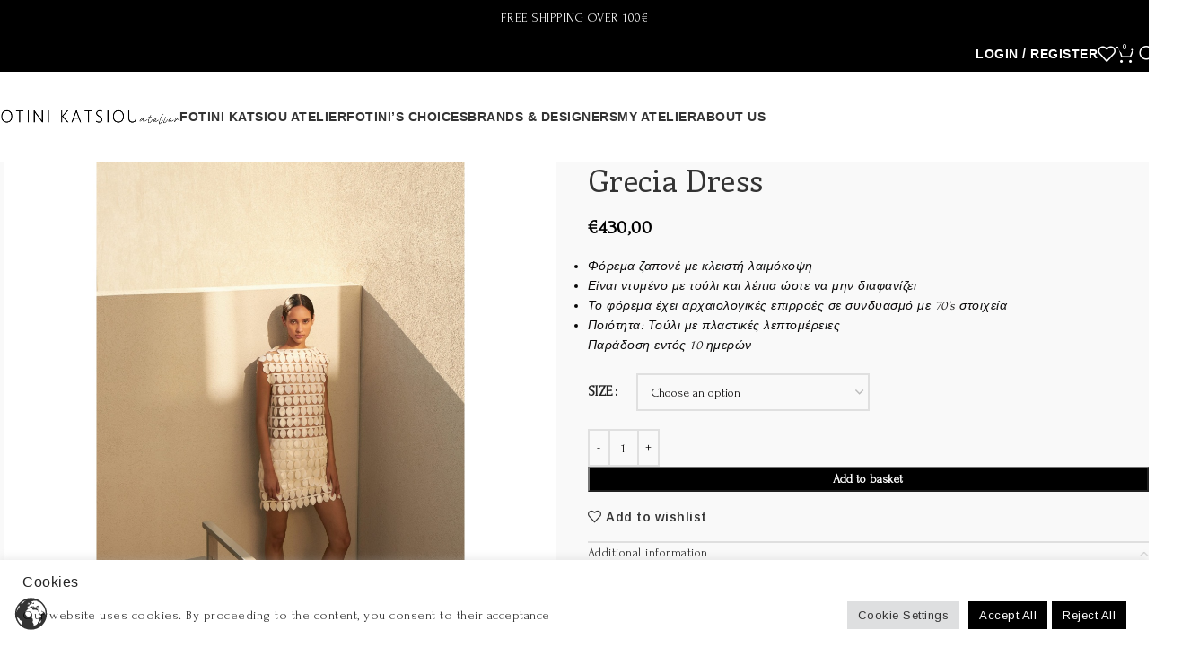

--- FILE ---
content_type: text/html; charset=UTF-8
request_url: https://fotinikatsiou.gr/product/grecia-dress/
body_size: 40243
content:
<!DOCTYPE html>
<html lang="en-GB">
<head>
	<meta charset="UTF-8">
	<link rel="profile" href="https://gmpg.org/xfn/11">
	<link rel="pingback" href="https://fotinikatsiou.gr/xmlrpc.php">

					<script>document.documentElement.className = document.documentElement.className + ' yes-js js_active js'</script>
			<meta name='robots' content='index, follow, max-image-preview:large, max-snippet:-1, max-video-preview:-1' />

	<!-- This site is optimized with the Yoast SEO plugin v24.6 - https://yoast.com/wordpress/plugins/seo/ -->
	<title>Grecia Dress - Fotini Katsiou</title><link rel="preload" as="style" href="https://fonts.googleapis.com/css?family=Josefin%20Sans%3A400%2C600%7CEnriqueta%3A100%2C100italic%2C200%2C200italic%2C300%2C300italic%2C400%2C400italic%2C500%2C500italic%2C600%2C600italic%2C700%2C700italic%2C800%2C800italic%2C900%2C900italic%7CArimo%3A100%2C100italic%2C200%2C200italic%2C300%2C300italic%2C400%2C400italic%2C500%2C500italic%2C600%2C600italic%2C700%2C700italic%2C800%2C800italic%2C900%2C900italic%7CRoboto%3A100%2C100italic%2C200%2C200italic%2C300%2C300italic%2C400%2C400italic%2C500%2C500italic%2C600%2C600italic%2C700%2C700italic%2C800%2C800italic%2C900%2C900italic%7CForum%3A100%2C100italic%2C200%2C200italic%2C300%2C300italic%2C400%2C400italic%2C500%2C500italic%2C600%2C600italic%2C700%2C700italic%2C800%2C800italic%2C900%2C900italic&#038;display=swap" /><link rel="stylesheet" href="https://fonts.googleapis.com/css?family=Josefin%20Sans%3A400%2C600%7CEnriqueta%3A100%2C100italic%2C200%2C200italic%2C300%2C300italic%2C400%2C400italic%2C500%2C500italic%2C600%2C600italic%2C700%2C700italic%2C800%2C800italic%2C900%2C900italic%7CArimo%3A100%2C100italic%2C200%2C200italic%2C300%2C300italic%2C400%2C400italic%2C500%2C500italic%2C600%2C600italic%2C700%2C700italic%2C800%2C800italic%2C900%2C900italic%7CRoboto%3A100%2C100italic%2C200%2C200italic%2C300%2C300italic%2C400%2C400italic%2C500%2C500italic%2C600%2C600italic%2C700%2C700italic%2C800%2C800italic%2C900%2C900italic%7CForum%3A100%2C100italic%2C200%2C200italic%2C300%2C300italic%2C400%2C400italic%2C500%2C500italic%2C600%2C600italic%2C700%2C700italic%2C800%2C800italic%2C900%2C900italic&#038;display=swap" media="print" onload="this.media='all'" /><noscript><link rel="stylesheet" href="https://fonts.googleapis.com/css?family=Josefin%20Sans%3A400%2C600%7CEnriqueta%3A100%2C100italic%2C200%2C200italic%2C300%2C300italic%2C400%2C400italic%2C500%2C500italic%2C600%2C600italic%2C700%2C700italic%2C800%2C800italic%2C900%2C900italic%7CArimo%3A100%2C100italic%2C200%2C200italic%2C300%2C300italic%2C400%2C400italic%2C500%2C500italic%2C600%2C600italic%2C700%2C700italic%2C800%2C800italic%2C900%2C900italic%7CRoboto%3A100%2C100italic%2C200%2C200italic%2C300%2C300italic%2C400%2C400italic%2C500%2C500italic%2C600%2C600italic%2C700%2C700italic%2C800%2C800italic%2C900%2C900italic%7CForum%3A100%2C100italic%2C200%2C200italic%2C300%2C300italic%2C400%2C400italic%2C500%2C500italic%2C600%2C600italic%2C700%2C700italic%2C800%2C800italic%2C900%2C900italic&#038;display=swap" /></noscript>
	<link rel="canonical" href="https://fotinikatsiou.gr/product/grecia-dress/" />
	<meta property="og:locale" content="en_GB" />
	<meta property="og:type" content="article" />
	<meta property="og:title" content="Grecia Dress - Fotini Katsiou" />
	<meta property="og:description" content="Φόρεμα ζαπονέ με κλειστή λαιμόκοψη   Είναι ντυμένο με τούλι και λέπια ώστε να μην διαφανίζει  Το φόρεμα έχει αρχαιολογικές επιρροές σε συνδυασμό με 70&#039;s στοιχεία  Ποιότητα: Τούλι με πλαστικές λεπτομέρειες  Παράδοση εντός 10 ημερών" />
	<meta property="og:url" content="https://fotinikatsiou.gr/product/grecia-dress/" />
	<meta property="og:site_name" content="Fotini Katsiou" />
	<meta property="article:modified_time" content="2023-10-02T15:49:53+00:00" />
	<meta property="og:image" content="https://fotinikatsiou.gr/wp-content/uploads/2022/09/418A2474-scaled.jpg" />
	<meta property="og:image:width" content="1707" />
	<meta property="og:image:height" content="2560" />
	<meta property="og:image:type" content="image/jpeg" />
	<meta name="twitter:card" content="summary_large_image" />
	<script type="application/ld+json" class="yoast-schema-graph">{"@context":"https://schema.org","@graph":[{"@type":"WebPage","@id":"https://fotinikatsiou.gr/product/grecia-dress/","url":"https://fotinikatsiou.gr/product/grecia-dress/","name":"Grecia Dress - Fotini Katsiou","isPartOf":{"@id":"https://fotinikatsiou.gr/#website"},"primaryImageOfPage":{"@id":"https://fotinikatsiou.gr/product/grecia-dress/#primaryimage"},"image":{"@id":"https://fotinikatsiou.gr/product/grecia-dress/#primaryimage"},"thumbnailUrl":"https://fotinikatsiou.gr/wp-content/uploads/2022/09/418A2474-scaled.jpg","datePublished":"2022-09-22T19:53:01+00:00","dateModified":"2023-10-02T15:49:53+00:00","breadcrumb":{"@id":"https://fotinikatsiou.gr/product/grecia-dress/#breadcrumb"},"inLanguage":"en-GB","potentialAction":[{"@type":"ReadAction","target":["https://fotinikatsiou.gr/product/grecia-dress/"]}]},{"@type":"ImageObject","inLanguage":"en-GB","@id":"https://fotinikatsiou.gr/product/grecia-dress/#primaryimage","url":"https://fotinikatsiou.gr/wp-content/uploads/2022/09/418A2474-scaled.jpg","contentUrl":"https://fotinikatsiou.gr/wp-content/uploads/2022/09/418A2474-scaled.jpg","width":1707,"height":2560},{"@type":"BreadcrumbList","@id":"https://fotinikatsiou.gr/product/grecia-dress/#breadcrumb","itemListElement":[{"@type":"ListItem","position":1,"name":"Home","item":"https://fotinikatsiou.gr/"},{"@type":"ListItem","position":2,"name":"Shop","item":"https://fotinikatsiou.gr/shop/"},{"@type":"ListItem","position":3,"name":"Grecia Dress"}]},{"@type":"WebSite","@id":"https://fotinikatsiou.gr/#website","url":"https://fotinikatsiou.gr/","name":"Fotini Katsiou","description":"Custom-made creations by mom &amp; daughter","potentialAction":[{"@type":"SearchAction","target":{"@type":"EntryPoint","urlTemplate":"https://fotinikatsiou.gr/?s={search_term_string}"},"query-input":{"@type":"PropertyValueSpecification","valueRequired":true,"valueName":"search_term_string"}}],"inLanguage":"en-GB"}]}</script>
	<!-- / Yoast SEO plugin. -->


<link rel='dns-prefetch' href='//fonts.googleapis.com' />
<link rel='dns-prefetch' href='//www.googletagmanager.com' />
<link href='https://fonts.gstatic.com' crossorigin rel='preconnect' />
<link rel="alternate" type="application/rss+xml" title="Fotini Katsiou &raquo; Feed" href="https://fotinikatsiou.gr/feed/" />
<link rel="alternate" type="application/rss+xml" title="Fotini Katsiou &raquo; Comments Feed" href="https://fotinikatsiou.gr/comments/feed/" />
<link rel="alternate" title="oEmbed (JSON)" type="application/json+oembed" href="https://fotinikatsiou.gr/wp-json/oembed/1.0/embed?url=https%3A%2F%2Ffotinikatsiou.gr%2Fproduct%2Fgrecia-dress%2F" />
<link rel="alternate" title="oEmbed (XML)" type="text/xml+oembed" href="https://fotinikatsiou.gr/wp-json/oembed/1.0/embed?url=https%3A%2F%2Ffotinikatsiou.gr%2Fproduct%2Fgrecia-dress%2F&#038;format=xml" />
<style id='wp-img-auto-sizes-contain-inline-css' type='text/css'>
img:is([sizes=auto i],[sizes^="auto," i]){contain-intrinsic-size:3000px 1500px}
/*# sourceURL=wp-img-auto-sizes-contain-inline-css */
</style>
<link rel='stylesheet' id='woodmart-style-css' href='https://fotinikatsiou.gr/wp-content/themes/woodmart/css/parts/base.min.css?ver=8.1.1' type='text/css' media='all' />
<link rel='stylesheet' id='wd-widget-price-filter-css' href='https://fotinikatsiou.gr/wp-content/themes/woodmart/css/parts/woo-widget-price-filter.min.css?ver=8.1.1' type='text/css' media='all' />
<style id='cf-frontend-style-inline-css' type='text/css'>
@font-face {
	font-family: 'the schientist';
	font-style: normal;
	font-weight: 100;
	font-display: auto;
	src: url('https://fotinikatsiou.gr/wp-content/uploads/2021/08/TheScientist.woff') format('woff'),
		url('https://fotinikatsiou.gr/wp-content/uploads/2021/08/TheScientist.ttf') format('truetype');
}
/*# sourceURL=cf-frontend-style-inline-css */
</style>
<link rel='stylesheet' id='wp-block-library-css' href='https://fotinikatsiou.gr/wp-includes/css/dist/block-library/style.min.css?ver=6.9' type='text/css' media='all' />
<link data-minify="1" rel='stylesheet' id='wc-blocks-style-css' href='https://fotinikatsiou.gr/wp-content/cache/min/1/wp-content/plugins/woocommerce/assets/client/blocks/wc-blocks.css?ver=1741939474' type='text/css' media='all' />
<style id='global-styles-inline-css' type='text/css'>
:root{--wp--preset--aspect-ratio--square: 1;--wp--preset--aspect-ratio--4-3: 4/3;--wp--preset--aspect-ratio--3-4: 3/4;--wp--preset--aspect-ratio--3-2: 3/2;--wp--preset--aspect-ratio--2-3: 2/3;--wp--preset--aspect-ratio--16-9: 16/9;--wp--preset--aspect-ratio--9-16: 9/16;--wp--preset--color--black: #000000;--wp--preset--color--cyan-bluish-gray: #abb8c3;--wp--preset--color--white: #ffffff;--wp--preset--color--pale-pink: #f78da7;--wp--preset--color--vivid-red: #cf2e2e;--wp--preset--color--luminous-vivid-orange: #ff6900;--wp--preset--color--luminous-vivid-amber: #fcb900;--wp--preset--color--light-green-cyan: #7bdcb5;--wp--preset--color--vivid-green-cyan: #00d084;--wp--preset--color--pale-cyan-blue: #8ed1fc;--wp--preset--color--vivid-cyan-blue: #0693e3;--wp--preset--color--vivid-purple: #9b51e0;--wp--preset--gradient--vivid-cyan-blue-to-vivid-purple: linear-gradient(135deg,rgb(6,147,227) 0%,rgb(155,81,224) 100%);--wp--preset--gradient--light-green-cyan-to-vivid-green-cyan: linear-gradient(135deg,rgb(122,220,180) 0%,rgb(0,208,130) 100%);--wp--preset--gradient--luminous-vivid-amber-to-luminous-vivid-orange: linear-gradient(135deg,rgb(252,185,0) 0%,rgb(255,105,0) 100%);--wp--preset--gradient--luminous-vivid-orange-to-vivid-red: linear-gradient(135deg,rgb(255,105,0) 0%,rgb(207,46,46) 100%);--wp--preset--gradient--very-light-gray-to-cyan-bluish-gray: linear-gradient(135deg,rgb(238,238,238) 0%,rgb(169,184,195) 100%);--wp--preset--gradient--cool-to-warm-spectrum: linear-gradient(135deg,rgb(74,234,220) 0%,rgb(151,120,209) 20%,rgb(207,42,186) 40%,rgb(238,44,130) 60%,rgb(251,105,98) 80%,rgb(254,248,76) 100%);--wp--preset--gradient--blush-light-purple: linear-gradient(135deg,rgb(255,206,236) 0%,rgb(152,150,240) 100%);--wp--preset--gradient--blush-bordeaux: linear-gradient(135deg,rgb(254,205,165) 0%,rgb(254,45,45) 50%,rgb(107,0,62) 100%);--wp--preset--gradient--luminous-dusk: linear-gradient(135deg,rgb(255,203,112) 0%,rgb(199,81,192) 50%,rgb(65,88,208) 100%);--wp--preset--gradient--pale-ocean: linear-gradient(135deg,rgb(255,245,203) 0%,rgb(182,227,212) 50%,rgb(51,167,181) 100%);--wp--preset--gradient--electric-grass: linear-gradient(135deg,rgb(202,248,128) 0%,rgb(113,206,126) 100%);--wp--preset--gradient--midnight: linear-gradient(135deg,rgb(2,3,129) 0%,rgb(40,116,252) 100%);--wp--preset--font-size--small: 13px;--wp--preset--font-size--medium: 20px;--wp--preset--font-size--large: 36px;--wp--preset--font-size--x-large: 42px;--wp--preset--spacing--20: 0.44rem;--wp--preset--spacing--30: 0.67rem;--wp--preset--spacing--40: 1rem;--wp--preset--spacing--50: 1.5rem;--wp--preset--spacing--60: 2.25rem;--wp--preset--spacing--70: 3.38rem;--wp--preset--spacing--80: 5.06rem;--wp--preset--shadow--natural: 6px 6px 9px rgba(0, 0, 0, 0.2);--wp--preset--shadow--deep: 12px 12px 50px rgba(0, 0, 0, 0.4);--wp--preset--shadow--sharp: 6px 6px 0px rgba(0, 0, 0, 0.2);--wp--preset--shadow--outlined: 6px 6px 0px -3px rgb(255, 255, 255), 6px 6px rgb(0, 0, 0);--wp--preset--shadow--crisp: 6px 6px 0px rgb(0, 0, 0);}:where(body) { margin: 0; }.wp-site-blocks > .alignleft { float: left; margin-right: 2em; }.wp-site-blocks > .alignright { float: right; margin-left: 2em; }.wp-site-blocks > .aligncenter { justify-content: center; margin-left: auto; margin-right: auto; }:where(.is-layout-flex){gap: 0.5em;}:where(.is-layout-grid){gap: 0.5em;}.is-layout-flow > .alignleft{float: left;margin-inline-start: 0;margin-inline-end: 2em;}.is-layout-flow > .alignright{float: right;margin-inline-start: 2em;margin-inline-end: 0;}.is-layout-flow > .aligncenter{margin-left: auto !important;margin-right: auto !important;}.is-layout-constrained > .alignleft{float: left;margin-inline-start: 0;margin-inline-end: 2em;}.is-layout-constrained > .alignright{float: right;margin-inline-start: 2em;margin-inline-end: 0;}.is-layout-constrained > .aligncenter{margin-left: auto !important;margin-right: auto !important;}.is-layout-constrained > :where(:not(.alignleft):not(.alignright):not(.alignfull)){margin-left: auto !important;margin-right: auto !important;}body .is-layout-flex{display: flex;}.is-layout-flex{flex-wrap: wrap;align-items: center;}.is-layout-flex > :is(*, div){margin: 0;}body .is-layout-grid{display: grid;}.is-layout-grid > :is(*, div){margin: 0;}body{padding-top: 0px;padding-right: 0px;padding-bottom: 0px;padding-left: 0px;}a:where(:not(.wp-element-button)){text-decoration: none;}:root :where(.wp-element-button, .wp-block-button__link){background-color: #32373c;border-width: 0;color: #fff;font-family: inherit;font-size: inherit;font-style: inherit;font-weight: inherit;letter-spacing: inherit;line-height: inherit;padding-top: calc(0.667em + 2px);padding-right: calc(1.333em + 2px);padding-bottom: calc(0.667em + 2px);padding-left: calc(1.333em + 2px);text-decoration: none;text-transform: inherit;}.has-black-color{color: var(--wp--preset--color--black) !important;}.has-cyan-bluish-gray-color{color: var(--wp--preset--color--cyan-bluish-gray) !important;}.has-white-color{color: var(--wp--preset--color--white) !important;}.has-pale-pink-color{color: var(--wp--preset--color--pale-pink) !important;}.has-vivid-red-color{color: var(--wp--preset--color--vivid-red) !important;}.has-luminous-vivid-orange-color{color: var(--wp--preset--color--luminous-vivid-orange) !important;}.has-luminous-vivid-amber-color{color: var(--wp--preset--color--luminous-vivid-amber) !important;}.has-light-green-cyan-color{color: var(--wp--preset--color--light-green-cyan) !important;}.has-vivid-green-cyan-color{color: var(--wp--preset--color--vivid-green-cyan) !important;}.has-pale-cyan-blue-color{color: var(--wp--preset--color--pale-cyan-blue) !important;}.has-vivid-cyan-blue-color{color: var(--wp--preset--color--vivid-cyan-blue) !important;}.has-vivid-purple-color{color: var(--wp--preset--color--vivid-purple) !important;}.has-black-background-color{background-color: var(--wp--preset--color--black) !important;}.has-cyan-bluish-gray-background-color{background-color: var(--wp--preset--color--cyan-bluish-gray) !important;}.has-white-background-color{background-color: var(--wp--preset--color--white) !important;}.has-pale-pink-background-color{background-color: var(--wp--preset--color--pale-pink) !important;}.has-vivid-red-background-color{background-color: var(--wp--preset--color--vivid-red) !important;}.has-luminous-vivid-orange-background-color{background-color: var(--wp--preset--color--luminous-vivid-orange) !important;}.has-luminous-vivid-amber-background-color{background-color: var(--wp--preset--color--luminous-vivid-amber) !important;}.has-light-green-cyan-background-color{background-color: var(--wp--preset--color--light-green-cyan) !important;}.has-vivid-green-cyan-background-color{background-color: var(--wp--preset--color--vivid-green-cyan) !important;}.has-pale-cyan-blue-background-color{background-color: var(--wp--preset--color--pale-cyan-blue) !important;}.has-vivid-cyan-blue-background-color{background-color: var(--wp--preset--color--vivid-cyan-blue) !important;}.has-vivid-purple-background-color{background-color: var(--wp--preset--color--vivid-purple) !important;}.has-black-border-color{border-color: var(--wp--preset--color--black) !important;}.has-cyan-bluish-gray-border-color{border-color: var(--wp--preset--color--cyan-bluish-gray) !important;}.has-white-border-color{border-color: var(--wp--preset--color--white) !important;}.has-pale-pink-border-color{border-color: var(--wp--preset--color--pale-pink) !important;}.has-vivid-red-border-color{border-color: var(--wp--preset--color--vivid-red) !important;}.has-luminous-vivid-orange-border-color{border-color: var(--wp--preset--color--luminous-vivid-orange) !important;}.has-luminous-vivid-amber-border-color{border-color: var(--wp--preset--color--luminous-vivid-amber) !important;}.has-light-green-cyan-border-color{border-color: var(--wp--preset--color--light-green-cyan) !important;}.has-vivid-green-cyan-border-color{border-color: var(--wp--preset--color--vivid-green-cyan) !important;}.has-pale-cyan-blue-border-color{border-color: var(--wp--preset--color--pale-cyan-blue) !important;}.has-vivid-cyan-blue-border-color{border-color: var(--wp--preset--color--vivid-cyan-blue) !important;}.has-vivid-purple-border-color{border-color: var(--wp--preset--color--vivid-purple) !important;}.has-vivid-cyan-blue-to-vivid-purple-gradient-background{background: var(--wp--preset--gradient--vivid-cyan-blue-to-vivid-purple) !important;}.has-light-green-cyan-to-vivid-green-cyan-gradient-background{background: var(--wp--preset--gradient--light-green-cyan-to-vivid-green-cyan) !important;}.has-luminous-vivid-amber-to-luminous-vivid-orange-gradient-background{background: var(--wp--preset--gradient--luminous-vivid-amber-to-luminous-vivid-orange) !important;}.has-luminous-vivid-orange-to-vivid-red-gradient-background{background: var(--wp--preset--gradient--luminous-vivid-orange-to-vivid-red) !important;}.has-very-light-gray-to-cyan-bluish-gray-gradient-background{background: var(--wp--preset--gradient--very-light-gray-to-cyan-bluish-gray) !important;}.has-cool-to-warm-spectrum-gradient-background{background: var(--wp--preset--gradient--cool-to-warm-spectrum) !important;}.has-blush-light-purple-gradient-background{background: var(--wp--preset--gradient--blush-light-purple) !important;}.has-blush-bordeaux-gradient-background{background: var(--wp--preset--gradient--blush-bordeaux) !important;}.has-luminous-dusk-gradient-background{background: var(--wp--preset--gradient--luminous-dusk) !important;}.has-pale-ocean-gradient-background{background: var(--wp--preset--gradient--pale-ocean) !important;}.has-electric-grass-gradient-background{background: var(--wp--preset--gradient--electric-grass) !important;}.has-midnight-gradient-background{background: var(--wp--preset--gradient--midnight) !important;}.has-small-font-size{font-size: var(--wp--preset--font-size--small) !important;}.has-medium-font-size{font-size: var(--wp--preset--font-size--medium) !important;}.has-large-font-size{font-size: var(--wp--preset--font-size--large) !important;}.has-x-large-font-size{font-size: var(--wp--preset--font-size--x-large) !important;}
/*# sourceURL=global-styles-inline-css */
</style>

<link data-minify="1" rel='stylesheet' id='cookie-law-info-css' href='https://fotinikatsiou.gr/wp-content/cache/min/1/wp-content/plugins/cookie-law-info/legacy/public/css/cookie-law-info-public.css?ver=1741939474' type='text/css' media='all' />
<link data-minify="1" rel='stylesheet' id='cookie-law-info-gdpr-css' href='https://fotinikatsiou.gr/wp-content/cache/min/1/wp-content/plugins/cookie-law-info/legacy/public/css/cookie-law-info-gdpr.css?ver=1741939474' type='text/css' media='all' />
<link data-minify="1" rel='stylesheet' id='menu-image-css' href='https://fotinikatsiou.gr/wp-content/cache/min/1/wp-content/plugins/menu-image/includes/css/menu-image.css?ver=1741939474' type='text/css' media='all' />
<link data-minify="1" rel='stylesheet' id='dashicons-css' href='https://fotinikatsiou.gr/wp-content/cache/min/1/wp-includes/css/dashicons.min.css?ver=1741939474' type='text/css' media='all' />
<style id='dashicons-inline-css' type='text/css'>
[data-font="Dashicons"]:before {font-family: 'Dashicons' !important;content: attr(data-icon) !important;speak: none !important;font-weight: normal !important;font-variant: normal !important;text-transform: none !important;line-height: 1 !important;font-style: normal !important;-webkit-font-smoothing: antialiased !important;-moz-osx-font-smoothing: grayscale !important;}
/*# sourceURL=dashicons-inline-css */
</style>
<link data-minify="1" rel='stylesheet' id='wcsob-css' href='https://fotinikatsiou.gr/wp-content/cache/min/1/wp-content/plugins/sold-out-badge-for-woocommerce/style.css?ver=1741939474' type='text/css' media='all' />
<style id='wcsob-inline-css' type='text/css'>
.wcsob_soldout { color: #ffffff;background: #222222;font-size: 12px;padding-top: 3px;padding-right: 8px;padding-bottom: 3px;padding-left: 8px;font-weight: bold;width: auto;height: auto;border-radius: 0px;z-index: 9999;text-align: center;position: absolute;top: 6px;right: auto;bottom: auto;left: 6px; }.single-product .wcsob_soldout { top: 6px;right: auto;bottom: auto;left: 6px; }
/*# sourceURL=wcsob-inline-css */
</style>
<style id='woocommerce-inline-inline-css' type='text/css'>
.woocommerce form .form-row .required { visibility: visible; }
/*# sourceURL=woocommerce-inline-inline-css */
</style>
<link data-minify="1" rel='stylesheet' id='jquery-selectBox-css' href='https://fotinikatsiou.gr/wp-content/cache/min/1/wp-content/plugins/yith-woocommerce-wishlist/assets/css/jquery.selectBox.css?ver=1741939474' type='text/css' media='all' />
<link data-minify="1" rel='stylesheet' id='woocommerce_prettyPhoto_css-css' href='https://fotinikatsiou.gr/wp-content/cache/min/1/wp-content/plugins/woocommerce/assets/css/prettyPhoto.css?ver=1741939474' type='text/css' media='all' />
<link data-minify="1" rel='stylesheet' id='yith-wcwl-main-css' href='https://fotinikatsiou.gr/wp-content/cache/min/1/wp-content/plugins/yith-woocommerce-wishlist/assets/css/style.css?ver=1741939474' type='text/css' media='all' />
<style id='yith-wcwl-main-inline-css' type='text/css'>
 :root { --rounded-corners-radius: 16px; --add-to-cart-rounded-corners-radius: 16px; --color-headers-background: #F4F4F4; --feedback-duration: 3s } 
 :root { --rounded-corners-radius: 16px; --add-to-cart-rounded-corners-radius: 16px; --color-headers-background: #F4F4F4; --feedback-duration: 3s } 
/*# sourceURL=yith-wcwl-main-inline-css */
</style>
<link data-minify="1" rel='stylesheet' id='pwb-styles-frontend-css' href='https://fotinikatsiou.gr/wp-content/cache/min/1/wp-content/plugins/perfect-woocommerce-brands/build/frontend/css/style.css?ver=1741939474' type='text/css' media='all' />
<link rel='stylesheet' id='elementor-frontend-css' href='https://fotinikatsiou.gr/wp-content/plugins/elementor/assets/css/frontend.min.css?ver=3.27.6' type='text/css' media='all' />
<link rel='stylesheet' id='eael-general-css' href='https://fotinikatsiou.gr/wp-content/plugins/essential-addons-for-elementor-lite/assets/front-end/css/view/general.min.css?ver=6.1.5' type='text/css' media='all' />
<link rel='stylesheet' id='wpr-text-animations-css-css' href='https://fotinikatsiou.gr/wp-content/plugins/royal-elementor-addons/assets/css/lib/animations/text-animations.min.css?ver=1.7.1011' type='text/css' media='all' />
<link rel='stylesheet' id='wpr-addons-css-css' href='https://fotinikatsiou.gr/wp-content/plugins/royal-elementor-addons/assets/css/frontend.min.css?ver=1.7.1011' type='text/css' media='all' />
<link data-minify="1" rel='stylesheet' id='font-awesome-5-all-css' href='https://fotinikatsiou.gr/wp-content/cache/min/1/wp-content/plugins/elementor/assets/lib/font-awesome/css/all.min.css?ver=1741939474' type='text/css' media='all' />
<link data-minify="1" rel='stylesheet' id='elementor-icons-css' href='https://fotinikatsiou.gr/wp-content/cache/min/1/wp-content/plugins/elementor/assets/lib/eicons/css/elementor-icons.min.css?ver=1741939474' type='text/css' media='all' />
<link data-minify="1" rel='stylesheet' id='elementor-post-4194-css' href='https://fotinikatsiou.gr/wp-content/cache/min/1/wp-content/uploads/elementor/css/post-4194.css?ver=1741939474' type='text/css' media='all' />
<link rel='stylesheet' id='elementor-icons-shared-0-css' href='https://fotinikatsiou.gr/wp-content/plugins/elementor/assets/lib/font-awesome/css/fontawesome.min.css?ver=5.15.3' type='text/css' media='all' />
<link data-minify="1" rel='stylesheet' id='elementor-icons-fa-solid-css' href='https://fotinikatsiou.gr/wp-content/cache/min/1/wp-content/plugins/elementor/assets/lib/font-awesome/css/solid.min.css?ver=1741939474' type='text/css' media='all' />
<link data-minify="1" rel='stylesheet' id='elementor-icons-fa-brands-css' href='https://fotinikatsiou.gr/wp-content/cache/min/1/wp-content/plugins/elementor/assets/lib/font-awesome/css/brands.min.css?ver=1741939474' type='text/css' media='all' />
<link data-minify="1" rel='stylesheet' id='elementor-icons-fa-regular-css' href='https://fotinikatsiou.gr/wp-content/cache/min/1/wp-content/plugins/elementor/assets/lib/font-awesome/css/regular.min.css?ver=1741939474' type='text/css' media='all' />
<link rel='stylesheet' id='wd-helpers-wpb-elem-css' href='https://fotinikatsiou.gr/wp-content/themes/woodmart/css/parts/helpers-wpb-elem.min.css?ver=8.1.1' type='text/css' media='all' />
<link rel='stylesheet' id='wd-revolution-slider-css' href='https://fotinikatsiou.gr/wp-content/themes/woodmart/css/parts/int-rev-slider.min.css?ver=8.1.1' type='text/css' media='all' />
<link rel='stylesheet' id='wd-woo-payments-css' href='https://fotinikatsiou.gr/wp-content/themes/woodmart/css/parts/int-woo-payments.min.css?ver=8.1.1' type='text/css' media='all' />
<link rel='stylesheet' id='wd-woo-yith-wishlist-css' href='https://fotinikatsiou.gr/wp-content/themes/woodmart/css/parts/int-woo-yith-wishlist.min.css?ver=8.1.1' type='text/css' media='all' />
<link rel='stylesheet' id='wd-page-my-account-css' href='https://fotinikatsiou.gr/wp-content/themes/woodmart/css/parts/woo-page-my-account.min.css?ver=8.1.1' type='text/css' media='all' />
<link rel='stylesheet' id='wd-elementor-base-css' href='https://fotinikatsiou.gr/wp-content/themes/woodmart/css/parts/int-elem-base.min.css?ver=8.1.1' type='text/css' media='all' />
<link rel='stylesheet' id='wd-woocommerce-base-css' href='https://fotinikatsiou.gr/wp-content/themes/woodmart/css/parts/woocommerce-base.min.css?ver=8.1.1' type='text/css' media='all' />
<link rel='stylesheet' id='wd-mod-star-rating-css' href='https://fotinikatsiou.gr/wp-content/themes/woodmart/css/parts/mod-star-rating.min.css?ver=8.1.1' type='text/css' media='all' />
<link rel='stylesheet' id='wd-woocommerce-block-notices-css' href='https://fotinikatsiou.gr/wp-content/themes/woodmart/css/parts/woo-mod-block-notices.min.css?ver=8.1.1' type='text/css' media='all' />
<link rel='stylesheet' id='wd-woo-mod-quantity-css' href='https://fotinikatsiou.gr/wp-content/themes/woodmart/css/parts/woo-mod-quantity.min.css?ver=8.1.1' type='text/css' media='all' />
<link rel='stylesheet' id='wd-woo-single-prod-el-base-css' href='https://fotinikatsiou.gr/wp-content/themes/woodmart/css/parts/woo-single-prod-el-base.min.css?ver=8.1.1' type='text/css' media='all' />
<link rel='stylesheet' id='wd-woo-mod-stock-status-css' href='https://fotinikatsiou.gr/wp-content/themes/woodmart/css/parts/woo-mod-stock-status.min.css?ver=8.1.1' type='text/css' media='all' />
<link rel='stylesheet' id='wd-woo-mod-shop-attributes-css' href='https://fotinikatsiou.gr/wp-content/themes/woodmart/css/parts/woo-mod-shop-attributes.min.css?ver=8.1.1' type='text/css' media='all' />
<link rel='stylesheet' id='wd-opt-form-underline-css' href='https://fotinikatsiou.gr/wp-content/themes/woodmart/css/parts/opt-form-underline.min.css?ver=8.1.1' type='text/css' media='all' />
<link rel='stylesheet' id='wd-wp-blocks-css' href='https://fotinikatsiou.gr/wp-content/themes/woodmart/css/parts/wp-blocks.min.css?ver=8.1.1' type='text/css' media='all' />
<link rel='stylesheet' id='child-style-css' href='https://fotinikatsiou.gr/wp-content/themes/woodmart-child/style.css?ver=8.1.1' type='text/css' media='all' />
<link rel='stylesheet' id='wd-header-base-css' href='https://fotinikatsiou.gr/wp-content/themes/woodmart/css/parts/header-base.min.css?ver=8.1.1' type='text/css' media='all' />
<link rel='stylesheet' id='wd-mod-tools-css' href='https://fotinikatsiou.gr/wp-content/themes/woodmart/css/parts/mod-tools.min.css?ver=8.1.1' type='text/css' media='all' />
<link rel='stylesheet' id='wd-header-elements-base-css' href='https://fotinikatsiou.gr/wp-content/themes/woodmart/css/parts/header-el-base.min.css?ver=8.1.1' type='text/css' media='all' />
<link rel='stylesheet' id='wd-woo-mod-login-form-css' href='https://fotinikatsiou.gr/wp-content/themes/woodmart/css/parts/woo-mod-login-form.min.css?ver=8.1.1' type='text/css' media='all' />
<link rel='stylesheet' id='wd-header-my-account-css' href='https://fotinikatsiou.gr/wp-content/themes/woodmart/css/parts/header-el-my-account.min.css?ver=8.1.1' type='text/css' media='all' />
<link rel='stylesheet' id='wd-header-cart-side-css' href='https://fotinikatsiou.gr/wp-content/themes/woodmart/css/parts/header-el-cart-side.min.css?ver=8.1.1' type='text/css' media='all' />
<link rel='stylesheet' id='wd-header-cart-css' href='https://fotinikatsiou.gr/wp-content/themes/woodmart/css/parts/header-el-cart.min.css?ver=8.1.1' type='text/css' media='all' />
<link rel='stylesheet' id='wd-widget-shopping-cart-css' href='https://fotinikatsiou.gr/wp-content/themes/woodmart/css/parts/woo-widget-shopping-cart.min.css?ver=8.1.1' type='text/css' media='all' />
<link rel='stylesheet' id='wd-widget-product-list-css' href='https://fotinikatsiou.gr/wp-content/themes/woodmart/css/parts/woo-widget-product-list.min.css?ver=8.1.1' type='text/css' media='all' />
<link rel='stylesheet' id='wd-header-search-css' href='https://fotinikatsiou.gr/wp-content/themes/woodmart/css/parts/header-el-search.min.css?ver=8.1.1' type='text/css' media='all' />
<link rel='stylesheet' id='wd-wd-search-results-css' href='https://fotinikatsiou.gr/wp-content/themes/woodmart/css/parts/wd-search-results.min.css?ver=8.1.1' type='text/css' media='all' />
<link rel='stylesheet' id='wd-wd-search-form-css' href='https://fotinikatsiou.gr/wp-content/themes/woodmart/css/parts/wd-search-form.min.css?ver=8.1.1' type='text/css' media='all' />
<link rel='stylesheet' id='wd-header-mobile-nav-dropdown-css' href='https://fotinikatsiou.gr/wp-content/themes/woodmart/css/parts/header-el-mobile-nav-dropdown.min.css?ver=8.1.1' type='text/css' media='all' />
<link rel='stylesheet' id='wd-header-my-account-dropdown-css' href='https://fotinikatsiou.gr/wp-content/themes/woodmart/css/parts/header-el-my-account-dropdown.min.css?ver=8.1.1' type='text/css' media='all' />
<link rel='stylesheet' id='wd-woo-single-prod-predefined-css' href='https://fotinikatsiou.gr/wp-content/themes/woodmart/css/parts/woo-single-prod-predefined.min.css?ver=8.1.1' type='text/css' media='all' />
<link rel='stylesheet' id='wd-woo-single-prod-and-quick-view-predefined-css' href='https://fotinikatsiou.gr/wp-content/themes/woodmart/css/parts/woo-single-prod-and-quick-view-predefined.min.css?ver=8.1.1' type='text/css' media='all' />
<link rel='stylesheet' id='wd-woo-single-prod-el-tabs-predefined-css' href='https://fotinikatsiou.gr/wp-content/themes/woodmart/css/parts/woo-single-prod-el-tabs-predefined.min.css?ver=8.1.1' type='text/css' media='all' />
<link rel='stylesheet' id='wd-woo-single-prod-opt-base-css' href='https://fotinikatsiou.gr/wp-content/themes/woodmart/css/parts/woo-single-prod-opt-base.min.css?ver=8.1.1' type='text/css' media='all' />
<link rel='stylesheet' id='wd-woo-single-prod-el-gallery-css' href='https://fotinikatsiou.gr/wp-content/themes/woodmart/css/parts/woo-single-prod-el-gallery.min.css?ver=8.1.1' type='text/css' media='all' />
<link rel='stylesheet' id='wd-woo-single-prod-el-gallery-opt-thumb-grid-lg-css' href='https://fotinikatsiou.gr/wp-content/themes/woodmart/css/parts/woo-single-prod-el-gallery-opt-thumb-grid.min.css?ver=8.1.1' type='text/css' media='(min-width: 1025px)' />
<link rel='stylesheet' id='wd-swiper-css' href='https://fotinikatsiou.gr/wp-content/themes/woodmart/css/parts/lib-swiper.min.css?ver=8.1.1' type='text/css' media='all' />
<link rel='stylesheet' id='wd-swiper-arrows-css' href='https://fotinikatsiou.gr/wp-content/themes/woodmart/css/parts/lib-swiper-arrows.min.css?ver=8.1.1' type='text/css' media='all' />
<link rel='stylesheet' id='wd-photoswipe-css' href='https://fotinikatsiou.gr/wp-content/themes/woodmart/css/parts/lib-photoswipe.min.css?ver=8.1.1' type='text/css' media='all' />
<link rel='stylesheet' id='wd-woo-mod-variation-form-css' href='https://fotinikatsiou.gr/wp-content/themes/woodmart/css/parts/woo-mod-variation-form.min.css?ver=8.1.1' type='text/css' media='all' />
<link rel='stylesheet' id='wd-woo-mod-swatches-base-css' href='https://fotinikatsiou.gr/wp-content/themes/woodmart/css/parts/woo-mod-swatches-base.min.css?ver=8.1.1' type='text/css' media='all' />
<link rel='stylesheet' id='wd-woo-mod-variation-form-single-css' href='https://fotinikatsiou.gr/wp-content/themes/woodmart/css/parts/woo-mod-variation-form-single.min.css?ver=8.1.1' type='text/css' media='all' />
<link rel='stylesheet' id='wd-woo-mod-swatches-style-1-css' href='https://fotinikatsiou.gr/wp-content/themes/woodmart/css/parts/woo-mod-swatches-style-1.min.css?ver=8.1.1' type='text/css' media='all' />
<link rel='stylesheet' id='wd-woo-mod-swatches-dis-1-css' href='https://fotinikatsiou.gr/wp-content/themes/woodmart/css/parts/woo-mod-swatches-dis-style-1.min.css?ver=8.1.1' type='text/css' media='all' />
<link rel='stylesheet' id='wd-accordion-css' href='https://fotinikatsiou.gr/wp-content/themes/woodmart/css/parts/el-accordion.min.css?ver=8.1.1' type='text/css' media='all' />
<link rel='stylesheet' id='wd-accordion-elem-wpb-css' href='https://fotinikatsiou.gr/wp-content/themes/woodmart/css/parts/el-accordion-wpb-elem.min.css?ver=8.1.1' type='text/css' media='all' />
<link rel='stylesheet' id='wd-social-icons-css' href='https://fotinikatsiou.gr/wp-content/themes/woodmart/css/parts/el-social-icons.min.css?ver=8.1.1' type='text/css' media='all' />
<link rel='stylesheet' id='wd-product-loop-css' href='https://fotinikatsiou.gr/wp-content/themes/woodmart/css/parts/woo-product-loop.min.css?ver=8.1.1' type='text/css' media='all' />
<link rel='stylesheet' id='wd-product-loop-alt-css' href='https://fotinikatsiou.gr/wp-content/themes/woodmart/css/parts/woo-product-loop-alt.min.css?ver=8.1.1' type='text/css' media='all' />
<link rel='stylesheet' id='wd-woo-opt-stretch-cont-css' href='https://fotinikatsiou.gr/wp-content/themes/woodmart/css/parts/woo-opt-stretch-cont.min.css?ver=8.1.1' type='text/css' media='all' />
<link rel='stylesheet' id='wd-swiper-pagin-css' href='https://fotinikatsiou.gr/wp-content/themes/woodmart/css/parts/lib-swiper-pagin.min.css?ver=8.1.1' type='text/css' media='all' />
<link rel='stylesheet' id='wd-widget-collapse-css' href='https://fotinikatsiou.gr/wp-content/themes/woodmart/css/parts/opt-widget-collapse.min.css?ver=8.1.1' type='text/css' media='all' />
<link rel='stylesheet' id='wd-footer-base-css' href='https://fotinikatsiou.gr/wp-content/themes/woodmart/css/parts/footer-base.min.css?ver=8.1.1' type='text/css' media='all' />
<link rel='stylesheet' id='wd-scroll-top-css' href='https://fotinikatsiou.gr/wp-content/themes/woodmart/css/parts/opt-scrolltotop.min.css?ver=8.1.1' type='text/css' media='all' />


<link rel="preconnect" href="https://fonts.gstatic.com/" crossorigin><script type="text/javascript" data-cfasync="false" src="https://fotinikatsiou.gr/wp-includes/js/jquery/jquery.min.js?ver=3.7.1" id="jquery-core-js"></script>
<script type="text/javascript" data-cfasync="false" src="https://fotinikatsiou.gr/wp-includes/js/jquery/jquery-migrate.min.js?ver=3.4.1" id="jquery-migrate-js"></script>
<script type="text/javascript" id="cookie-law-info-js-extra">
/* <![CDATA[ */
var Cli_Data = {"nn_cookie_ids":[],"cookielist":[],"non_necessary_cookies":[],"ccpaEnabled":"","ccpaRegionBased":"","ccpaBarEnabled":"","strictlyEnabled":["necessary","obligatoire"],"ccpaType":"gdpr","js_blocking":"1","custom_integration":"","triggerDomRefresh":"","secure_cookies":""};
var cli_cookiebar_settings = {"animate_speed_hide":"500","animate_speed_show":"500","background":"#FFF","border":"#b1a6a6c2","border_on":"","button_1_button_colour":"#000000","button_1_button_hover":"#000000","button_1_link_colour":"#fff","button_1_as_button":"1","button_1_new_win":"","button_2_button_colour":"#333","button_2_button_hover":"#292929","button_2_link_colour":"#444","button_2_as_button":"","button_2_hidebar":"","button_3_button_colour":"#000000","button_3_button_hover":"#000000","button_3_link_colour":"#ffffff","button_3_as_button":"1","button_3_new_win":"","button_4_button_colour":"#dedfe0","button_4_button_hover":"#b2b2b3","button_4_link_colour":"#333333","button_4_as_button":"1","button_7_button_colour":"#000000","button_7_button_hover":"#000000","button_7_link_colour":"#fff","button_7_as_button":"1","button_7_new_win":"","font_family":"inherit","header_fix":"","notify_animate_hide":"","notify_animate_show":"","notify_div_id":"#cookie-law-info-bar","notify_position_horizontal":"right","notify_position_vertical":"bottom","scroll_close":"","scroll_close_reload":"1","accept_close_reload":"1","reject_close_reload":"","showagain_tab":"1","showagain_background":"#fff","showagain_border":"#000","showagain_div_id":"#cookie-law-info-again","showagain_x_position":"100px","text":"#333333","show_once_yn":"","show_once":"10000","logging_on":"","as_popup":"","popup_overlay":"1","bar_heading_text":"Cookies","cookie_bar_as":"banner","popup_showagain_position":"bottom-right","widget_position":"left"};
var log_object = {"ajax_url":"https://fotinikatsiou.gr/wp-admin/admin-ajax.php"};
//# sourceURL=cookie-law-info-js-extra
/* ]]> */
</script>
<script data-minify="1" type="text/javascript" src="https://fotinikatsiou.gr/wp-content/cache/min/1/wp-content/plugins/cookie-law-info/legacy/public/js/cookie-law-info-public.js?ver=1741939474" id="cookie-law-info-js"></script>
<script type="text/javascript" src="https://fotinikatsiou.gr/wp-content/plugins/woocommerce/assets/js/jquery-blockui/jquery.blockUI.min.js?ver=2.7.0-wc.9.7.1" id="jquery-blockui-js" defer="defer" data-wp-strategy="defer"></script>
<script type="text/javascript" id="wc-add-to-cart-js-extra">
/* <![CDATA[ */
var wc_add_to_cart_params = {"ajax_url":"/wp-admin/admin-ajax.php","wc_ajax_url":"/?wc-ajax=%%endpoint%%","i18n_view_cart":"View basket","cart_url":"https://fotinikatsiou.gr/cart/","is_cart":"","cart_redirect_after_add":"no"};
//# sourceURL=wc-add-to-cart-js-extra
/* ]]> */
</script>
<script type="text/javascript" src="https://fotinikatsiou.gr/wp-content/plugins/woocommerce/assets/js/frontend/add-to-cart.min.js?ver=9.7.1" id="wc-add-to-cart-js" defer="defer" data-wp-strategy="defer"></script>
<script type="text/javascript" src="https://fotinikatsiou.gr/wp-content/plugins/woocommerce/assets/js/zoom/jquery.zoom.min.js?ver=1.7.21-wc.9.7.1" id="zoom-js" defer="defer" data-wp-strategy="defer"></script>
<script type="text/javascript" id="wc-single-product-js-extra">
/* <![CDATA[ */
var wc_single_product_params = {"i18n_required_rating_text":"Please select a rating","i18n_rating_options":["1 of 5 stars","2 of 5 stars","3 of 5 stars","4 of 5 stars","5 of 5 stars"],"i18n_product_gallery_trigger_text":"View full-screen image gallery","review_rating_required":"yes","flexslider":{"rtl":false,"animation":"slide","smoothHeight":true,"directionNav":true,"controlNav":"thumbnails","slideshow":false,"animationSpeed":500,"animationLoop":false,"allowOneSlide":false},"zoom_enabled":"","zoom_options":[],"photoswipe_enabled":"","photoswipe_options":{"shareEl":false,"closeOnScroll":false,"history":false,"hideAnimationDuration":0,"showAnimationDuration":0},"flexslider_enabled":""};
//# sourceURL=wc-single-product-js-extra
/* ]]> */
</script>
<script type="text/javascript" src="https://fotinikatsiou.gr/wp-content/plugins/woocommerce/assets/js/frontend/single-product.min.js?ver=9.7.1" id="wc-single-product-js" defer="defer" data-wp-strategy="defer"></script>
<script type="text/javascript" src="https://fotinikatsiou.gr/wp-content/plugins/woocommerce/assets/js/js-cookie/js.cookie.min.js?ver=2.1.4-wc.9.7.1" id="js-cookie-js" defer="defer" data-wp-strategy="defer"></script>
<script type="text/javascript" id="woocommerce-js-extra">
/* <![CDATA[ */
var woocommerce_params = {"ajax_url":"/wp-admin/admin-ajax.php","wc_ajax_url":"/?wc-ajax=%%endpoint%%","i18n_password_show":"Show password","i18n_password_hide":"Hide password"};
//# sourceURL=woocommerce-js-extra
/* ]]> */
</script>
<script type="text/javascript" src="https://fotinikatsiou.gr/wp-content/plugins/woocommerce/assets/js/frontend/woocommerce.min.js?ver=9.7.1" id="woocommerce-js" defer="defer" data-wp-strategy="defer"></script>
<script type="text/javascript" id="WCPAY_ASSETS-js-extra">
/* <![CDATA[ */
var wcpayAssets = {"url":"https://fotinikatsiou.gr/wp-content/plugins/woocommerce-payments/dist/"};
//# sourceURL=WCPAY_ASSETS-js-extra
/* ]]> */
</script>
<script type="text/javascript" src="https://fotinikatsiou.gr/wp-content/themes/woodmart/js/libs/device.min.js?ver=8.1.1" id="wd-device-library-js"></script>
<script type="text/javascript" src="https://fotinikatsiou.gr/wp-content/themes/woodmart/js/scripts/global/scrollBar.min.js?ver=8.1.1" id="wd-scrollbar-js"></script>
<link rel="https://api.w.org/" href="https://fotinikatsiou.gr/wp-json/" /><link rel="alternate" title="JSON" type="application/json" href="https://fotinikatsiou.gr/wp-json/wp/v2/product/8854" /><link rel="EditURI" type="application/rsd+xml" title="RSD" href="https://fotinikatsiou.gr/xmlrpc.php?rsd" />
<meta name="generator" content="WordPress 6.9" />
<meta name="generator" content="WooCommerce 9.7.1" />
<link rel='shortlink' href='https://fotinikatsiou.gr/?p=8854' />
<style type="text/css">
			.aiovg-player {
				display: block;
				position: relative;
				padding-bottom: 56.25%;
				width: 100%;
				height: 0;	
				overflow: hidden;
			}
			
			.aiovg-player iframe,
			.aiovg-player .video-js,
			.aiovg-player .plyr {
				--plyr-color-main: #00b2ff;
				position: absolute;
				inset: 0;	
				margin: 0;
				padding: 0;
				width: 100%;
				height: 100%;
			}
		</style><meta name="generator" content="Site Kit by Google 1.148.0" /><style>
	.header-spacer, .regular-title {
	display:none !important;
	}
</style>
					<meta name="viewport" content="width=device-width, initial-scale=1.0, maximum-scale=1.0, user-scalable=no">
										<noscript><style>.woocommerce-product-gallery{ opacity: 1 !important; }</style></noscript>
	<meta name="generator" content="Elementor 3.27.6; features: additional_custom_breakpoints; settings: css_print_method-external, google_font-enabled, font_display-auto">
			<style>
				.e-con.e-parent:nth-of-type(n+4):not(.e-lazyloaded):not(.e-no-lazyload),
				.e-con.e-parent:nth-of-type(n+4):not(.e-lazyloaded):not(.e-no-lazyload) * {
					background-image: none !important;
				}
				@media screen and (max-height: 1024px) {
					.e-con.e-parent:nth-of-type(n+3):not(.e-lazyloaded):not(.e-no-lazyload),
					.e-con.e-parent:nth-of-type(n+3):not(.e-lazyloaded):not(.e-no-lazyload) * {
						background-image: none !important;
					}
				}
				@media screen and (max-height: 640px) {
					.e-con.e-parent:nth-of-type(n+2):not(.e-lazyloaded):not(.e-no-lazyload),
					.e-con.e-parent:nth-of-type(n+2):not(.e-lazyloaded):not(.e-no-lazyload) * {
						background-image: none !important;
					}
				}
			</style>
			<meta name="generator" content="Powered by Slider Revolution 6.7.29 - responsive, Mobile-Friendly Slider Plugin for WordPress with comfortable drag and drop interface." />
<link rel="icon" href="https://fotinikatsiou.gr/wp-content/uploads/2021/06/cropped-ico.fw_-1-32x32.png" sizes="32x32" />
<link rel="icon" href="https://fotinikatsiou.gr/wp-content/uploads/2021/06/cropped-ico.fw_-1-192x192.png" sizes="192x192" />
<link rel="apple-touch-icon" href="https://fotinikatsiou.gr/wp-content/uploads/2021/06/cropped-ico.fw_-1-180x180.png" />
<meta name="msapplication-TileImage" content="https://fotinikatsiou.gr/wp-content/uploads/2021/06/cropped-ico.fw_-1-270x270.png" />
<script>function setREVStartSize(e){
			//window.requestAnimationFrame(function() {
				window.RSIW = window.RSIW===undefined ? window.innerWidth : window.RSIW;
				window.RSIH = window.RSIH===undefined ? window.innerHeight : window.RSIH;
				try {
					var pw = document.getElementById(e.c).parentNode.offsetWidth,
						newh;
					pw = pw===0 || isNaN(pw) || (e.l=="fullwidth" || e.layout=="fullwidth") ? window.RSIW : pw;
					e.tabw = e.tabw===undefined ? 0 : parseInt(e.tabw);
					e.thumbw = e.thumbw===undefined ? 0 : parseInt(e.thumbw);
					e.tabh = e.tabh===undefined ? 0 : parseInt(e.tabh);
					e.thumbh = e.thumbh===undefined ? 0 : parseInt(e.thumbh);
					e.tabhide = e.tabhide===undefined ? 0 : parseInt(e.tabhide);
					e.thumbhide = e.thumbhide===undefined ? 0 : parseInt(e.thumbhide);
					e.mh = e.mh===undefined || e.mh=="" || e.mh==="auto" ? 0 : parseInt(e.mh,0);
					if(e.layout==="fullscreen" || e.l==="fullscreen")
						newh = Math.max(e.mh,window.RSIH);
					else{
						e.gw = Array.isArray(e.gw) ? e.gw : [e.gw];
						for (var i in e.rl) if (e.gw[i]===undefined || e.gw[i]===0) e.gw[i] = e.gw[i-1];
						e.gh = e.el===undefined || e.el==="" || (Array.isArray(e.el) && e.el.length==0)? e.gh : e.el;
						e.gh = Array.isArray(e.gh) ? e.gh : [e.gh];
						for (var i in e.rl) if (e.gh[i]===undefined || e.gh[i]===0) e.gh[i] = e.gh[i-1];
											
						var nl = new Array(e.rl.length),
							ix = 0,
							sl;
						e.tabw = e.tabhide>=pw ? 0 : e.tabw;
						e.thumbw = e.thumbhide>=pw ? 0 : e.thumbw;
						e.tabh = e.tabhide>=pw ? 0 : e.tabh;
						e.thumbh = e.thumbhide>=pw ? 0 : e.thumbh;
						for (var i in e.rl) nl[i] = e.rl[i]<window.RSIW ? 0 : e.rl[i];
						sl = nl[0];
						for (var i in nl) if (sl>nl[i] && nl[i]>0) { sl = nl[i]; ix=i;}
						var m = pw>(e.gw[ix]+e.tabw+e.thumbw) ? 1 : (pw-(e.tabw+e.thumbw)) / (e.gw[ix]);
						newh =  (e.gh[ix] * m) + (e.tabh + e.thumbh);
					}
					var el = document.getElementById(e.c);
					if (el!==null && el) el.style.height = newh+"px";
					el = document.getElementById(e.c+"_wrapper");
					if (el!==null && el) {
						el.style.height = newh+"px";
						el.style.display = "block";
					}
				} catch(e){
					console.log("Failure at Presize of Slider:" + e)
				}
			//});
		  };</script>
<style>
		
		</style><style id="wpr_lightbox_styles">
				.lg-backdrop {
					background-color: rgba(0,0,0,0.6) !important;
				}
				.lg-toolbar,
				.lg-dropdown {
					background-color: rgba(0,0,0,0.8) !important;
				}
				.lg-dropdown:after {
					border-bottom-color: rgba(0,0,0,0.8) !important;
				}
				.lg-sub-html {
					background-color: rgba(0,0,0,0.8) !important;
				}
				.lg-thumb-outer,
				.lg-progress-bar {
					background-color: #444444 !important;
				}
				.lg-progress {
					background-color: #a90707 !important;
				}
				.lg-icon {
					color: #efefef !important;
					font-size: 20px !important;
				}
				.lg-icon.lg-toogle-thumb {
					font-size: 24px !important;
				}
				.lg-icon:hover,
				.lg-dropdown-text:hover {
					color: #ffffff !important;
				}
				.lg-sub-html,
				.lg-dropdown-text {
					color: #efefef !important;
					font-size: 14px !important;
				}
				#lg-counter {
					color: #efefef !important;
					font-size: 14px !important;
				}
				.lg-prev,
				.lg-next {
					font-size: 35px !important;
				}

				/* Defaults */
				.lg-icon {
				background-color: transparent !important;
				}

				#lg-counter {
				opacity: 0.9;
				}

				.lg-thumb-outer {
				padding: 0 10px;
				}

				.lg-thumb-item {
				border-radius: 0 !important;
				border: none !important;
				opacity: 0.5;
				}

				.lg-thumb-item.active {
					opacity: 1;
				}
	         </style><style id="kirki-inline-styles"></style>			<style id="wd-style-header_495444-css" data-type="wd-style-header_495444">
				:root{
	--wd-top-bar-h: 40px;
	--wd-top-bar-sm-h: 38px;
	--wd-top-bar-sticky-h: 40px;
	--wd-top-bar-brd-w: .00001px;

	--wd-header-general-h: 40px;
	--wd-header-general-sm-h: 60px;
	--wd-header-general-sticky-h: 40px;
	--wd-header-general-brd-w: .00001px;

	--wd-header-bottom-h: 100px;
	--wd-header-bottom-sm-h: .00001px;
	--wd-header-bottom-sticky-h: 100px;
	--wd-header-bottom-brd-w: .00001px;

	--wd-header-clone-h: .00001px;

	--wd-header-brd-w: calc(var(--wd-top-bar-brd-w) + var(--wd-header-general-brd-w) + var(--wd-header-bottom-brd-w));
	--wd-header-h: calc(var(--wd-top-bar-h) + var(--wd-header-general-h) + var(--wd-header-bottom-h) + var(--wd-header-brd-w));
	--wd-header-sticky-h: calc(var(--wd-top-bar-sticky-h) + var(--wd-header-general-sticky-h) + var(--wd-header-bottom-sticky-h) + var(--wd-header-clone-h) + var(--wd-header-brd-w));
	--wd-header-sm-h: calc(var(--wd-top-bar-sm-h) + var(--wd-header-general-sm-h) + var(--wd-header-bottom-sm-h) + var(--wd-header-brd-w));
}

.whb-top-bar .wd-dropdown {
	margin-top: 0px;
}

.whb-top-bar .wd-dropdown:after {
	height: 10px;
}

.whb-sticked .whb-top-bar .wd-dropdown:not(.sub-sub-menu) {
	margin-top: 0px;
}

.whb-sticked .whb-top-bar .wd-dropdown:not(.sub-sub-menu):after {
	height: 10px;
}

.whb-sticked .whb-general-header .wd-dropdown:not(.sub-sub-menu) {
	margin-top: 0px;
}

.whb-sticked .whb-general-header .wd-dropdown:not(.sub-sub-menu):after {
	height: 10px;
}




.whb-header-bottom .wd-dropdown {
	margin-top: 30px;
}

.whb-header-bottom .wd-dropdown:after {
	height: 40px;
}

.whb-sticked .whb-header-bottom .wd-dropdown:not(.sub-sub-menu) {
	margin-top: 30px;
}

.whb-sticked .whb-header-bottom .wd-dropdown:not(.sub-sub-menu):after {
	height: 40px;
}


		
.whb-top-bar {
	background-color: rgba(0, 0, 0, 1);
}

.whb-9x1ytaxq7aphtb3npidp .searchform {
	--wd-form-height: 46px;
}
.whb-general-header {
	background-color: rgba(0, 0, 0, 1);border-bottom-width: 0px;border-bottom-style: solid;
}

.whb-header-bottom {
	background-color: rgba(255, 255, 255, 1);border-bottom-width: 0px;border-bottom-style: solid;
}
			</style>
						<style id="wd-style-theme_settings_default-css" data-type="wd-style-theme_settings_default">
				@font-face {
	font-weight: normal;
	font-style: normal;
	font-family: "woodmart-font";
	src: url("//fotinikatsiou.gr/wp-content/themes/woodmart/fonts/woodmart-font-1-400.woff2?v=8.1.1") format("woff2");
}

@font-face {
	font-family: "star";
	font-weight: 400;
	font-style: normal;
	src: url("//fotinikatsiou.gr/wp-content/plugins/woocommerce/assets/fonts/star.eot?#iefix") format("embedded-opentype"), url("//fotinikatsiou.gr/wp-content/plugins/woocommerce/assets/fonts/star.woff") format("woff"), url("//fotinikatsiou.gr/wp-content/plugins/woocommerce/assets/fonts/star.ttf") format("truetype"), url("//fotinikatsiou.gr/wp-content/plugins/woocommerce/assets/fonts/star.svg#star") format("svg");
}

@font-face {
	font-family: "WooCommerce";
	font-weight: 400;
	font-style: normal;
	src: url("//fotinikatsiou.gr/wp-content/plugins/woocommerce/assets/fonts/WooCommerce.eot?#iefix") format("embedded-opentype"), url("//fotinikatsiou.gr/wp-content/plugins/woocommerce/assets/fonts/WooCommerce.woff") format("woff"), url("//fotinikatsiou.gr/wp-content/plugins/woocommerce/assets/fonts/WooCommerce.ttf") format("truetype"), url("//fotinikatsiou.gr/wp-content/plugins/woocommerce/assets/fonts/WooCommerce.svg#WooCommerce") format("svg");
}

:root {
	--wd-text-font: "Source Serif Pro", Arial, Helvetica, sans-serif;
	--wd-text-font-weight: 400;
	--wd-text-color: rgb(0,0,0);
	--wd-text-font-size: 14px;
	--wd-title-font: "Source Serif Pro", Arial, Helvetica, sans-serif;
	--wd-title-font-weight: 400;
	--wd-title-color: #242424;
	--wd-entities-title-font: "Source Serif Pro", Arial, Helvetica, sans-serif;
	--wd-entities-title-font-weight: 400;
	--wd-entities-title-color: #333333;
	--wd-entities-title-color-hover: rgb(51 51 51 / 65%);
	--wd-alternative-font: "Source Serif Pro", Arial, Helvetica, sans-serif;
	--wd-widget-title-font: "Source Serif Pro", Arial, Helvetica, sans-serif;
	--wd-widget-title-font-weight: 400;
	--wd-widget-title-transform: uppercase;
	--wd-widget-title-color: #333;
	--wd-widget-title-font-size: 16px;
	--wd-header-el-font: "Source Serif Pro", Arial, Helvetica, sans-serif;
	--wd-header-el-font-weight: 600;
	--wd-header-el-transform: uppercase;
	--wd-header-el-font-size: 14px;
	--wd-primary-color: rgb(0,0,0);
	--wd-alternative-color: rgb(0,0,0);
	--wd-link-color: #333333;
	--wd-link-color-hover: #242424;
	--btn-default-bgcolor: rgb(0,0,0);
	--btn-default-bgcolor-hover: rgb(0,0,0);
	--btn-accented-bgcolor: rgb(0,0,0);
	--btn-accented-bgcolor-hover: rgb(0,0,0);
	--wd-form-brd-width: 2px;
	--notices-success-bg: rgb(0,0,0);
	--notices-success-color: #fff;
	--notices-warning-bg: rgb(0,0,0);
	--notices-warning-color: #fff;
}
.wd-popup.wd-age-verify {
	--wd-popup-width: 500px;
}
.wd-popup.wd-promo-popup {
	background-color: #111111;
	background-image: url(https://entela.gr/wp-content/uploads/2021/08/promo-popup.jpg);
	background-repeat: no-repeat;
	background-size: cover;
	background-position: center center;
	--wd-popup-width: 800px;
}
.woodmart-woocommerce-layered-nav .wd-scroll-content {
	max-height: 190px;
}
.wd-page-title {
	background-color: #0a0a0a;
	background-image: none;
	background-size: cover;
	background-position: center center;
}
.wd-footer {
	background-color: #ffffff;
	background-image: none;
}
.single-product .wd-page-content {
	background-color: rgb(249,249,249);
	background-image: none;
}
.product-labels .product-label.onsale {
	background-color: rgb(0,0,0);
	color: rgb(255,255,255);
}
.product-labels .product-label.new {
	background-color: rgb(0,0,0);
	color: rgb(255,255,255);
}
.wd-popup.popup-quick-view {
	--wd-popup-width: 920px;
}
:root{
--wd-form-brd-radius: 0px;
--btn-default-color: #fff;
--btn-default-color-hover: #fff;
--btn-accented-color: #fff;
--btn-accented-color-hover: #fff;
--btn-default-brd-radius: 0px;
--btn-default-box-shadow: none;
--btn-default-box-shadow-hover: none;
--btn-default-box-shadow-active: none;
--btn-default-bottom: 0px;
--btn-accented-brd-radius: 0px;
--btn-accented-box-shadow: none;
--btn-accented-box-shadow-hover: none;
--btn-accented-box-shadow-active: none;
--btn-accented-bottom: 0px;
--wd-brd-radius: 0px;
}



.woocommerce-thankyou-order-received {
	color: #000;
	border-color: #000;
}

.main-footer {
	border-top: 1px solid #000 !important;
}

/* Accents */
.single_add_to_cart_button {
	text-transform: none !important;
}

.quantity:not(.hidden)+button {
	text-transform: none !important;
}

.slider-title {
	text-transform: none !important;
}

.wd-empty-mini-cart .title {
	text-transform: none !important;
}

.woocommerce-mini-cart__buttons a {
	text-transform: none !important;
}

.woocommerce-mini-cart__total strong {
	text-transform: none !important;
}

th.product-name {
	text-transform: none !important;
}

th.product-price {
	text-transform: none !important;
}

th.product-quantity {
	text-transform: none !important;
}

th.product-subtotal {
	text-transform: none !important;
}

.cart-actions .button[name="apply_coupon"] {
	text-transform: none !important;
}

.cart-actions .button[name="update_cart"] {
	text-transform: none !important;
}

.cart-totals-inner>h2 {
	text-transform: none !important;
}

.cart-content-wrapper .cart-totals-inner .checkout-button {
	text-transform: none !important;
}

.woocommerce-billing-fields>h3 {
	text-transform: none !important;
}

#order_review_heading {
	text-transform: none !important;
}

#place_order {
	text-transform: none !important;
}

.wd-empty-page-text+.return-to-shop .button {
	text-transform: none !important;
}
/* End Accents */			</style>
			<noscript><style id="rocket-lazyload-nojs-css">.rll-youtube-player, [data-lazy-src]{display:none !important;}</style></noscript><link data-minify="1" rel='stylesheet' id='cookie-law-info-table-css' href='https://fotinikatsiou.gr/wp-content/cache/min/1/wp-content/plugins/cookie-law-info/legacy/public/css/cookie-law-info-table.css?ver=1741939474' type='text/css' media='all' />
<link data-minify="1" rel='stylesheet' id='rs-plugin-settings-css' href='https://fotinikatsiou.gr/wp-content/cache/min/1/wp-content/plugins/revslider/sr6/assets/css/rs6.css?ver=1741939474' type='text/css' media='all' />
<style id='rs-plugin-settings-inline-css' type='text/css'>
#rs-demo-id {}
/*# sourceURL=rs-plugin-settings-inline-css */
</style>
</head>

<body class="wp-singular product-template-default single single-product postid-8854 wp-theme-woodmart wp-child-theme-woodmart-child theme-woodmart woocommerce woocommerce-page woocommerce-no-js wrapper-full-width-content form-style-underlined  categories-accordion-on woodmart-ajax-shop-on elementor-default elementor-kit-4194">
			<script type="text/javascript" id="wd-flicker-fix">// Flicker fix.</script>	
	
	<div class="wd-page-wrapper website-wrapper">
									<header class="whb-header whb-header_495444 whb-full-width whb-scroll-stick whb-sticky-real">
					<div class="whb-main-header">
	
<div class="whb-row whb-top-bar whb-sticky-row whb-with-bg whb-without-border whb-color-light whb-flex-equal-sides">
	<div class="container">
		<div class="whb-flex-row whb-top-bar-inner">
			<div class="whb-column whb-col-left whb-column5 whb-visible-lg whb-empty-column">
	</div>
<div class="whb-column whb-col-center whb-column6 whb-visible-lg">
	
<div class="wd-header-text reset-last-child whb-1nt88a54gb6xqd1ktqaq"><p style="text-align: center; font-size: 14px; color: #fff;">FREE SHIPPING OVER 100€</p></div>
</div>
<div class="whb-column whb-col-right whb-column7 whb-visible-lg whb-empty-column">
	</div>
<div class="whb-column whb-col-mobile whb-column_mobile1 whb-hidden-lg">
	
<div class="wd-header-text reset-last-child whb-7v134obbd749lx0u5oo7"><p style="text-align: center; color: #fff;">FREE SHIPPING OVER 100€</p></div>
</div>
		</div>
	</div>
</div>

<div class="whb-row whb-general-header whb-sticky-row whb-with-bg whb-without-border whb-color-light whb-flex-equal-sides">
	<div class="container">
		<div class="whb-flex-row whb-general-header-inner">
			<div class="whb-column whb-col-left whb-column8 whb-visible-lg whb-empty-column">
	</div>
<div class="whb-column whb-col-center whb-column9 whb-visible-lg whb-empty-column">
	</div>
<div class="whb-column whb-col-right whb-column10 whb-visible-lg">
	<div class="wd-header-my-account wd-tools-element wd-event-hover wd-design-1 wd-account-style-text login-side-opener whb-vssfpylqqax9pvkfnxoz">
			<a href="https://fotinikatsiou.gr/my-account/" title="My account">
			
				<span class="wd-tools-icon">
									</span>
				<span class="wd-tools-text">
				Login / Register			</span>

					</a>

			</div>

<div class="wd-header-wishlist wd-tools-element wd-style-icon wd-design-2 whb-a22wdkiy3r40yw2paskq" title="My Wishlist">
	<a href="https://fotinikatsiou.gr/product/grecia-dress/" title="Wishlist products">
		
			<span class="wd-tools-icon">
				
							</span>

			<span class="wd-tools-text">
				Wishlist			</span>

			</a>
</div>

<div class="wd-header-cart wd-tools-element wd-design-5 cart-widget-opener wd-style-icon whb-nedhm962r512y1xz9j06">
	<a href="https://fotinikatsiou.gr/cart/" title="Shopping cart">
		
			<span class="wd-tools-icon">
															<span class="wd-cart-number wd-tools-count">0 <span>items</span></span>
									</span>
			<span class="wd-tools-text">
				
										<span class="wd-cart-subtotal"><span class="woocommerce-Price-amount amount"><bdi><span class="woocommerce-Price-currencySymbol">&euro;</span>0,00</bdi></span></span>
					</span>

			</a>
	</div>
<div class="wd-header-search wd-tools-element wd-event-hover wd-design-1 wd-style-icon wd-display-dropdown whb-9x1ytaxq7aphtb3npidp" title="Search">
	<a href="#" rel="nofollow" aria-label="Search">
		
			<span class="wd-tools-icon">
							</span>

			<span class="wd-tools-text">
				Search			</span>

			</a>
						<div class="wd-search-dropdown wd-dropdown">
				
				
				<form role="search" method="get" class="searchform  wd-style-default woodmart-ajax-search" action="https://fotinikatsiou.gr/"  data-thumbnail="1" data-price="1" data-post_type="product" data-count="20" data-sku="0" data-symbols_count="3">
					<input type="text" class="s" placeholder="Search for products" value="" name="s" aria-label="Search" title="Search for products" required/>
					<input type="hidden" name="post_type" value="product">
											<span class="wd-clear-search wd-hide"></span>
															<button type="submit" class="searchsubmit">
						<span>
							Search						</span>
											</button>
				</form>

				
				
									<div class="search-results-wrapper">
						<div class="wd-dropdown-results wd-scroll wd-dropdown">
							<div class="wd-scroll-content"></div>
						</div>
					</div>
				
				
							</div>
			</div>
</div>
<div class="whb-column whb-mobile-left whb-column_mobile2 whb-hidden-lg">
	<div class="wd-tools-element wd-header-mobile-nav wd-style-icon wd-design-1 whb-g1k0m1tib7raxrwkm1t3">
	<a href="#" rel="nofollow" aria-label="Open mobile menu">
		
		<span class="wd-tools-icon">
					</span>

		<span class="wd-tools-text">Menu</span>

			</a>
</div>
<div class="wd-header-search wd-tools-element wd-header-search-mobile wd-display-icon whb-volhgbqif1wg1haaesdp wd-style-icon wd-design-1">
	<a href="#" rel="nofollow noopener" aria-label="Search">
		
			<span class="wd-tools-icon">
							</span>

			<span class="wd-tools-text">
				Search			</span>

			</a>
</div>
</div>
<div class="whb-column whb-mobile-center whb-column_mobile3 whb-hidden-lg">
	<div class="site-logo whb-lt7vdqgaccmapftzurvt">
	<a href="https://fotinikatsiou.gr/" class="wd-logo wd-main-logo" rel="home" aria-label="Site logo">
		<img src="data:image/svg+xml,%3Csvg%20xmlns='http://www.w3.org/2000/svg'%20viewBox='0%200%200%200'%3E%3C/svg%3E" alt="Fotini Katsiou" style="max-width: 180px;" data-lazy-src="https://fotinikatsiou.gr/wp-content/uploads/2023/06/LOGOBLACK.fw_.png" /><noscript><img src="https://fotinikatsiou.gr/wp-content/uploads/2023/06/LOGOBLACK.fw_.png" alt="Fotini Katsiou" style="max-width: 180px;" loading="lazy" /></noscript>	</a>
	</div>
</div>
<div class="whb-column whb-mobile-right whb-column_mobile4 whb-hidden-lg">
	
<div class="wd-header-cart wd-tools-element wd-design-5 cart-widget-opener wd-style-icon whb-b8pqzzcodb4jk2c0gv4e">
	<a href="https://fotinikatsiou.gr/cart/" title="Shopping cart">
		
			<span class="wd-tools-icon wd-icon-alt">
															<span class="wd-cart-number wd-tools-count">0 <span>items</span></span>
									</span>
			<span class="wd-tools-text">
				
										<span class="wd-cart-subtotal"><span class="woocommerce-Price-amount amount"><bdi><span class="woocommerce-Price-currencySymbol">&euro;</span>0,00</bdi></span></span>
					</span>

			</a>
	</div>
<div class="wd-header-my-account wd-tools-element wd-event-hover wd-design-6 wd-account-style-icon whb-2pcue6oj35aqzz9fcejj">
			<a href="https://fotinikatsiou.gr/my-account/" title="My account">
			
				<span class="wd-tools-icon">
									</span>
				<span class="wd-tools-text">
				Login / Register			</span>

					</a>

		
					<div class="wd-dropdown wd-dropdown-register">
						<div class="login-dropdown-inner woocommerce">
							<span class="wd-heading"><span class="title">Sign in</span><a class="create-account-link" href="https://fotinikatsiou.gr/my-account/?action=register">Create an Account</a></span>
										<form method="post" class="login woocommerce-form woocommerce-form-login
						" action="https://fotinikatsiou.gr/my-account/" 			>

				
				
				<p class="woocommerce-FormRow woocommerce-FormRow--wide form-row form-row-wide form-row-username">
					<label for="username">Username or email address&nbsp;<span class="required" aria-hidden="true">*</span><span class="screen-reader-text">Required</span></label>
					<input type="text" class="woocommerce-Input woocommerce-Input--text input-text" name="username" id="username" value="" />				</p>
				<p class="woocommerce-FormRow woocommerce-FormRow--wide form-row form-row-wide form-row-password">
					<label for="password">Password&nbsp;<span class="required" aria-hidden="true">*</span><span class="screen-reader-text">Required</span></label>
					<input class="woocommerce-Input woocommerce-Input--text input-text" type="password" name="password" id="password" autocomplete="current-password" />
				</p>

				
				<p class="form-row">
					<input type="hidden" id="woocommerce-login-nonce" name="woocommerce-login-nonce" value="409e208abe" /><input type="hidden" name="_wp_http_referer" value="/product/grecia-dress/" />										<button type="submit" class="button woocommerce-button woocommerce-form-login__submit" name="login" value="Log in">Log in</button>
				</p>

				<p class="login-form-footer">
					<a href="https://fotinikatsiou.gr/my-account/lost-password/" class="woocommerce-LostPassword lost_password">Lost your password?</a>
					<label class="woocommerce-form__label woocommerce-form__label-for-checkbox woocommerce-form-login__rememberme">
						<input class="woocommerce-form__input woocommerce-form__input-checkbox" name="rememberme" type="checkbox" value="forever" title="Remember me" aria-label="Remember me" /> <span>Remember me</span>
					</label>
				</p>

				
							</form>

		
						</div>
					</div>
					</div>
</div>
		</div>
	</div>
</div>

<div class="whb-row whb-header-bottom whb-sticky-row whb-with-bg whb-without-border whb-color-dark whb-hidden-mobile whb-flex-flex-middle">
	<div class="container">
		<div class="whb-flex-row whb-header-bottom-inner">
			<div class="whb-column whb-col-left whb-column11 whb-visible-lg">
	<div class="site-logo whb-gs8bcnxektjsro21n657">
	<a href="https://fotinikatsiou.gr/" class="wd-logo wd-main-logo" rel="home" aria-label="Site logo">
		<img src="data:image/svg+xml,%3Csvg%20xmlns='http://www.w3.org/2000/svg'%20viewBox='0%200%200%200'%3E%3C/svg%3E" alt="Fotini Katsiou" style="max-width: 210px;" data-lazy-src="https://fotinikatsiou.gr/wp-content/uploads/2023/06/LOGOBLACK.fw_.png" /><noscript><img src="https://fotinikatsiou.gr/wp-content/uploads/2023/06/LOGOBLACK.fw_.png" alt="Fotini Katsiou" style="max-width: 210px;" loading="lazy" /></noscript>	</a>
	</div>
<div class="wd-header-nav wd-header-main-nav text-left wd-design-1 whb-p2ohnqzt7vyqtiguoc50" role="navigation" aria-label="Main navigation">
	<ul id="menu-main" class="menu wd-nav wd-nav-main wd-style-default wd-gap-m"><li id="menu-item-9088" class="menu-item menu-item-type-taxonomy menu-item-object-product_cat current-product-ancestor current-menu-parent current-product-parent menu-item-has-children menu-item-9088 item-level-0 menu-simple-dropdown wd-event-hover" ><a href="https://fotinikatsiou.gr/product-category/fotini-katsiou-atelier/" class="woodmart-nav-link"><span class="nav-link-text">Fotini Katsiou Atelier</span></a><div class="color-scheme-dark wd-design-default wd-dropdown-menu wd-dropdown"><div class="container wd-entry-content">
<ul class="wd-sub-menu color-scheme-dark">
	<li id="menu-item-12891" class="menu-item menu-item-type-taxonomy menu-item-object-product_cat menu-item-12891 item-level-1 wd-event-hover" ><a href="https://fotinikatsiou.gr/product-category/fotini-katsiou-atelier/be-a-star/" class="woodmart-nav-link">Be a Star</a></li>
	<li id="menu-item-10972" class="menu-item menu-item-type-taxonomy menu-item-object-product_cat menu-item-10972 item-level-1 wd-event-hover" ><a href="https://fotinikatsiou.gr/product-category/fotini-katsiou-atelier/sunny-bright/" class="woodmart-nav-link">Sunny &amp; Bright</a></li>
	<li id="menu-item-8547" class="menu-item menu-item-type-taxonomy menu-item-object-product_cat current-product-ancestor current-menu-parent current-product-parent menu-item-8547 item-level-1 wd-event-hover" ><a href="https://fotinikatsiou.gr/product-category/fotini-katsiou-atelier/balande-de-mediteraneo/" class="woodmart-nav-link">Balande de Mediteraneo</a></li>
	<li id="menu-item-9040" class="menu-item menu-item-type-taxonomy menu-item-object-product_cat menu-item-9040 item-level-1 wd-event-hover" ><a href="https://fotinikatsiou.gr/product-category/fotini-katsiou-atelier/goddess-of-nature/" class="woodmart-nav-link">Goddess Of Nature</a></li>
	<li id="menu-item-9039" class="menu-item menu-item-type-taxonomy menu-item-object-product_cat menu-item-9039 item-level-1 wd-event-hover" ><a href="https://fotinikatsiou.gr/product-category/fotini-katsiou-atelier/exotique/" class="woodmart-nav-link">Exotique</a></li>
	<li id="menu-item-5006" class="menu-item menu-item-type-post_type menu-item-object-page menu-item-5006 item-level-1 wd-event-hover" ><a href="https://fotinikatsiou.gr/fotini-katsiou-ss21-collection-new/" class="woodmart-nav-link">In Bloom</a></li>
</ul>
</div>
</div>
</li>
<li id="menu-item-11481" class="menu-item menu-item-type-taxonomy menu-item-object-product_cat menu-item-has-children menu-item-11481 item-level-0 menu-simple-dropdown wd-event-hover" ><a href="https://fotinikatsiou.gr/product-category/fotinis-choices/" class="woodmart-nav-link"><span class="nav-link-text">Fotini&#8217;s Choices</span></a><div class="color-scheme-dark wd-design-default wd-dropdown-menu wd-dropdown"><div class="container wd-entry-content">
<ul class="wd-sub-menu color-scheme-dark">
	<li id="menu-item-13703" class="menu-item menu-item-type-taxonomy menu-item-object-product_cat menu-item-13703 item-level-1 wd-event-hover" ><a href="https://fotinikatsiou.gr/product-category/fotinis-choices/fw-25-26/" class="woodmart-nav-link">FW 25/26</a></li>
	<li id="menu-item-13648" class="menu-item menu-item-type-taxonomy menu-item-object-product_cat menu-item-has-children menu-item-13648 item-level-1 wd-event-hover" ><a href="https://fotinikatsiou.gr/product-category/fotinis-choices/ss-25/" class="woodmart-nav-link">SS 25</a>
	<ul class="sub-sub-menu wd-dropdown">
		<li id="menu-item-13649" class="menu-item menu-item-type-taxonomy menu-item-object-product_cat menu-item-13649 item-level-2 wd-event-hover" ><a href="https://fotinikatsiou.gr/product-category/fotinis-choices/ss-25/accessories/" class="woodmart-nav-link">Accessories</a></li>
	</ul>
</li>
	<li id="menu-item-12067" class="menu-item menu-item-type-taxonomy menu-item-object-product_cat menu-item-has-children menu-item-12067 item-level-1 wd-event-hover" ><a href="https://fotinikatsiou.gr/product-category/fotinis-choices/ss-24/" class="woodmart-nav-link">Sales</a>
	<ul class="sub-sub-menu wd-dropdown">
		<li id="menu-item-12418" class="menu-item menu-item-type-taxonomy menu-item-object-product_cat menu-item-12418 item-level-2 wd-event-hover" ><a href="https://fotinikatsiou.gr/product-category/fotinis-choices/ss-24/dresses24/" class="woodmart-nav-link">Dresses</a></li>
		<li id="menu-item-12420" class="menu-item menu-item-type-taxonomy menu-item-object-product_cat menu-item-12420 item-level-2 wd-event-hover" ><a href="https://fotinikatsiou.gr/product-category/fotinis-choices/ss-24/shirts24/" class="woodmart-nav-link">Shirts</a></li>
		<li id="menu-item-12421" class="menu-item menu-item-type-taxonomy menu-item-object-product_cat menu-item-12421 item-level-2 wd-event-hover" ><a href="https://fotinikatsiou.gr/product-category/fotinis-choices/ss-24/tops24/" class="woodmart-nav-link">Tops</a></li>
		<li id="menu-item-12419" class="menu-item menu-item-type-taxonomy menu-item-object-product_cat menu-item-12419 item-level-2 wd-event-hover" ><a href="https://fotinikatsiou.gr/product-category/fotinis-choices/ss-24/pants24/" class="woodmart-nav-link">Pants</a></li>
		<li id="menu-item-12782" class="menu-item menu-item-type-taxonomy menu-item-object-product_cat menu-item-12782 item-level-2 wd-event-hover" ><a href="https://fotinikatsiou.gr/product-category/fotinis-choices/ss-24/shorts/" class="woodmart-nav-link">Shorts</a></li>
		<li id="menu-item-12422" class="menu-item menu-item-type-taxonomy menu-item-object-product_cat menu-item-12422 item-level-2 wd-event-hover" ><a href="https://fotinikatsiou.gr/product-category/fotinis-choices/ss-24/skirts24/" class="woodmart-nav-link">Skirts</a></li>
		<li id="menu-item-12781" class="menu-item menu-item-type-taxonomy menu-item-object-product_cat menu-item-12781 item-level-2 wd-event-hover" ><a href="https://fotinikatsiou.gr/product-category/fotinis-choices/ss-24/outerwear/" class="woodmart-nav-link">Outerwear</a></li>
		<li id="menu-item-12562" class="menu-item menu-item-type-taxonomy menu-item-object-product_cat menu-item-12562 item-level-2 wd-event-hover" ><a href="https://fotinikatsiou.gr/product-category/fotinis-choices/ss-24/beachwear/" class="woodmart-nav-link">Beachwear</a></li>
		<li id="menu-item-12417" class="menu-item menu-item-type-taxonomy menu-item-object-product_cat menu-item-12417 item-level-2 wd-event-hover" ><a href="https://fotinikatsiou.gr/product-category/fotinis-choices/ss-24/accessories24/" class="woodmart-nav-link">Accessories</a></li>
	</ul>
</li>
</ul>
</div>
</div>
</li>
<li id="menu-item-6483" class="menu-item menu-item-type-custom menu-item-object-custom menu-item-has-children menu-item-6483 item-level-0 menu-simple-dropdown wd-event-hover" ><a href="#" class="woodmart-nav-link"><span class="nav-link-text">Brands &#038; Designers</span></a><div class="color-scheme-dark wd-design-default wd-dropdown-menu wd-dropdown"><div class="container wd-entry-content">
<ul class="wd-sub-menu color-scheme-dark">
	<li id="menu-item-3993" class="menu-item menu-item-type-custom menu-item-object-custom menu-item-3993 item-level-1 wd-event-hover" ><a href="https://fotinikatsiou.gr/brand/bach/" class="woodmart-nav-link">ba&#038;sh</a></li>
	<li id="menu-item-10262" class="menu-item menu-item-type-taxonomy menu-item-object-pwb-brand current-product-ancestor current-menu-parent current-product-parent menu-item-10262 item-level-1 wd-event-hover" ><a href="https://fotinikatsiou.gr/brand/fotini-katsiou/" class="woodmart-nav-link">Fotini Katsiou</a></li>
	<li id="menu-item-6993" class="menu-item menu-item-type-custom menu-item-object-custom menu-item-6993 item-level-1 wd-event-hover" ><a href="https://fotinikatsiou.gr/brand/gant/" class="woodmart-nav-link">Gant</a></li>
	<li id="menu-item-12050" class="menu-item menu-item-type-taxonomy menu-item-object-pwb-brand menu-item-12050 item-level-1 wd-event-hover" ><a href="https://fotinikatsiou.gr/brand/katerina-psoma/" class="woodmart-nav-link">Katerina Psoma</a></li>
	<li id="menu-item-3995" class="menu-item menu-item-type-custom menu-item-object-custom menu-item-3995 item-level-1 wd-event-hover" ><a href="https://fotinikatsiou.gr/brand/mesdemoiselles-paris/" class="woodmart-nav-link">Mesdemoiselles paris</a></li>
	<li id="menu-item-6994" class="menu-item menu-item-type-custom menu-item-object-custom menu-item-6994 item-level-1 wd-event-hover" ><a href="https://fotinikatsiou.gr/brand/moutaki/" class="woodmart-nav-link">Moutaki</a></li>
</ul>
</div>
</div>
</li>
<li id="menu-item-5505" class="menu-item menu-item-type-post_type menu-item-object-page menu-item-5505 item-level-0 menu-simple-dropdown wd-event-hover" ><a href="https://fotinikatsiou.gr/%ce%ba%ce%b1%cf%84%ce%ac%cf%83%cf%84%ce%b7%ce%bc%ce%b1/" class="woodmart-nav-link"><span class="nav-link-text">My Atelier</span></a></li>
<li id="menu-item-6261" class="menu-item menu-item-type-post_type menu-item-object-page menu-item-6261 item-level-0 menu-simple-dropdown wd-event-hover" ><a href="https://fotinikatsiou.gr/%cf%83%cf%87%ce%b5%cf%84%ce%b9%ce%ba%ce%ac-%ce%bc%ce%b5-%ce%b5%ce%bc%ce%ac%cf%82/" class="woodmart-nav-link"><span class="nav-link-text">About us</span></a></li>
</ul></div>
</div>
<div class="whb-column whb-col-center whb-column12 whb-visible-lg whb-empty-column">
	</div>
<div class="whb-column whb-col-right whb-column13 whb-visible-lg whb-empty-column">
	</div>
<div class="whb-column whb-col-mobile whb-column_mobile5 whb-hidden-lg whb-empty-column">
	</div>
		</div>
	</div>
</div>
</div>
				</header>
			
								<div class="wd-page-content main-page-wrapper">
		
		
		<main class="wd-content-layout content-layout-wrapper wd-builder-off" role="main">
				

	<div class="wd-content-area site-content">
	
		


<div id="product-8854" class="single-product-page single-product-content product-design-default tabs-location-summary tabs-type-accordion meta-location-add_to_cart reviews-location-tabs wd-sticky-on product-full-width product-sticky-on product-no-bg product type-product post-8854 status-publish first instock product_cat-balande-de-mediteraneo product_cat-fotini-katsiou-atelier has-post-thumbnail shipping-taxable purchasable product-type-variable">

	<div class="container-fluid">

		<div class="woocommerce-notices-wrapper"></div>
		<div class="product-image-summary-wrap">
			
			<div class="product-image-summary" >
				<div class="product-image-summary-inner wd-grid-g" style="--wd-col-lg:12;--wd-gap-lg:30px;--wd-gap-sm:20px;">
					<div class="product-images wd-grid-col" style="--wd-col-lg:6;--wd-col-md:6;--wd-col-sm:12;">
						<div class="woocommerce-product-gallery woocommerce-product-gallery--with-images woocommerce-product-gallery--columns-4 images wd-has-thumb thumbs-grid-bottom_grid images image-action-zoom">
	<div class="wd-carousel-container wd-gallery-images wd-off-lg">
		<div class="wd-carousel-inner">

		
		<figure class="woocommerce-product-gallery__wrapper wd-carousel wd-grid" style="--wd-col-lg:1;--wd-col-md:1;--wd-col-sm:1;">
			<div class="wd-carousel-wrap">

				<div class="wd-carousel-item"><figure data-thumb="https://fotinikatsiou.gr/wp-content/uploads/2022/09/418A2474-scaled-150x150.jpg" class="woocommerce-product-gallery__image"><a data-elementor-open-lightbox="no" href="https://fotinikatsiou.gr/wp-content/uploads/2022/09/418A2474-scaled.jpg"><img fetchpriority="high" width="1200" height="1200" src="https://fotinikatsiou.gr/wp-content/uploads/2022/09/418A2474-scaled-1200x1200.jpg" class="wp-post-image wp-post-image" alt="Grecia Dress Balande de Mediteraneo" title="Grecia Dress Balande de Mediteraneo" data-caption="" data-src="https://fotinikatsiou.gr/wp-content/uploads/2022/09/418A2474-scaled.jpg" data-large_image="https://fotinikatsiou.gr/wp-content/uploads/2022/09/418A2474-scaled.jpg" data-large_image_width="1707" data-large_image_height="2560" decoding="async" srcset="https://fotinikatsiou.gr/wp-content/uploads/2022/09/418A2474-scaled-1200x1200.jpg 1200w, https://fotinikatsiou.gr/wp-content/uploads/2022/09/418A2474-scaled-150x150.jpg 150w, https://fotinikatsiou.gr/wp-content/uploads/2022/09/418A2474-scaled-300x300.jpg 300w, https://fotinikatsiou.gr/wp-content/uploads/2022/09/418A2474-scaled-768x768.jpg 768w, https://fotinikatsiou.gr/wp-content/uploads/2022/09/418A2474-scaled-1024x1024.jpg 1024w" sizes="(max-width: 1200px) 100vw, 1200px" /></a></figure></div>
						<div class="wd-carousel-item">
			<figure data-thumb="https://fotinikatsiou.gr/wp-content/uploads/2022/09/418A2481-scaled-150x150.jpg" class="woocommerce-product-gallery__image">
				<a data-elementor-open-lightbox="no" href="https://fotinikatsiou.gr/wp-content/uploads/2022/09/418A2481-scaled.jpg">
					<img width="1200" height="1200" src="https://fotinikatsiou.gr/wp-content/uploads/2022/09/418A2481-scaled-1200x1200.jpg" class="" alt="Grecia Dress Balande de Mediteraneo" title="Grecia Dress Balande de Mediteraneo" data-caption="" data-src="https://fotinikatsiou.gr/wp-content/uploads/2022/09/418A2481-scaled.jpg" data-large_image="https://fotinikatsiou.gr/wp-content/uploads/2022/09/418A2481-scaled.jpg" data-large_image_width="1707" data-large_image_height="2560" decoding="async" srcset="https://fotinikatsiou.gr/wp-content/uploads/2022/09/418A2481-scaled-1200x1200.jpg 1200w, https://fotinikatsiou.gr/wp-content/uploads/2022/09/418A2481-scaled-150x150.jpg 150w, https://fotinikatsiou.gr/wp-content/uploads/2022/09/418A2481-scaled-300x300.jpg 300w, https://fotinikatsiou.gr/wp-content/uploads/2022/09/418A2481-scaled-768x768.jpg 768w, https://fotinikatsiou.gr/wp-content/uploads/2022/09/418A2481-scaled-1024x1024.jpg 1024w" sizes="(max-width: 1200px) 100vw, 1200px" />				</a>
			</figure>
		</div>
				<div class="wd-carousel-item">
			<figure data-thumb="https://fotinikatsiou.gr/wp-content/uploads/2022/09/418A2504-scaled-150x150.jpg" class="woocommerce-product-gallery__image">
				<a data-elementor-open-lightbox="no" href="https://fotinikatsiou.gr/wp-content/uploads/2022/09/418A2504-scaled.jpg">
					<img width="1200" height="1200" src="https://fotinikatsiou.gr/wp-content/uploads/2022/09/418A2504-scaled-1200x1200.jpg" class="" alt="Grecia Dress Balande de Mediteraneo" title="Grecia Dress Balande de Mediteraneo" data-caption="" data-src="https://fotinikatsiou.gr/wp-content/uploads/2022/09/418A2504-scaled.jpg" data-large_image="https://fotinikatsiou.gr/wp-content/uploads/2022/09/418A2504-scaled.jpg" data-large_image_width="2560" data-large_image_height="1707" decoding="async" srcset="https://fotinikatsiou.gr/wp-content/uploads/2022/09/418A2504-scaled-1200x1200.jpg 1200w, https://fotinikatsiou.gr/wp-content/uploads/2022/09/418A2504-scaled-150x150.jpg 150w, https://fotinikatsiou.gr/wp-content/uploads/2022/09/418A2504-scaled-300x300.jpg 300w, https://fotinikatsiou.gr/wp-content/uploads/2022/09/418A2504-scaled-768x768.jpg 768w, https://fotinikatsiou.gr/wp-content/uploads/2022/09/418A2504-scaled-1024x1024.jpg 1024w" sizes="(max-width: 1200px) 100vw, 1200px" />				</a>
			</figure>
		</div>
				<div class="wd-carousel-item">
			<figure data-thumb="https://fotinikatsiou.gr/wp-content/uploads/2022/09/418A2510-scaled-150x150.jpg" class="woocommerce-product-gallery__image">
				<a data-elementor-open-lightbox="no" href="https://fotinikatsiou.gr/wp-content/uploads/2022/09/418A2510-scaled.jpg">
					<img loading="lazy" width="1200" height="1200" src="https://fotinikatsiou.gr/wp-content/uploads/2022/09/418A2510-scaled-1200x1200.jpg" class="" alt="Grecia Dress Balande de Mediteraneo" title="Grecia Dress Balande de Mediteraneo" data-caption="" data-src="https://fotinikatsiou.gr/wp-content/uploads/2022/09/418A2510-scaled.jpg" data-large_image="https://fotinikatsiou.gr/wp-content/uploads/2022/09/418A2510-scaled.jpg" data-large_image_width="1707" data-large_image_height="2560" decoding="async" srcset="https://fotinikatsiou.gr/wp-content/uploads/2022/09/418A2510-scaled-1200x1200.jpg 1200w, https://fotinikatsiou.gr/wp-content/uploads/2022/09/418A2510-scaled-150x150.jpg 150w, https://fotinikatsiou.gr/wp-content/uploads/2022/09/418A2510-scaled-300x300.jpg 300w, https://fotinikatsiou.gr/wp-content/uploads/2022/09/418A2510-scaled-768x768.jpg 768w, https://fotinikatsiou.gr/wp-content/uploads/2022/09/418A2510-scaled-1024x1024.jpg 1024w" sizes="(max-width: 1200px) 100vw, 1200px" />				</a>
			</figure>
		</div>
					</div>
		</figure>

					<div class="wd-nav-arrows wd-pos-sep wd-hover-1 wd-custom-style wd-icon-1">
			<div class="wd-btn-arrow wd-prev wd-disabled">
				<div class="wd-arrow-inner"></div>
			</div>
			<div class="wd-btn-arrow wd-next">
				<div class="wd-arrow-inner"></div>
			</div>
		</div>
		
					<div class="product-additional-galleries">
					<div class="wd-show-product-gallery-wrap wd-action-btn wd-style-icon-bg-text wd-gallery-btn"><a href="#" rel="nofollow" class="woodmart-show-product-gallery"><span>Click to enlarge</span></a></div>
					</div>
		
		</div>

			</div>

	</div>
					</div>
					<div class="summary entry-summary text-left wd-grid-col" style="--wd-col-lg:6;--wd-col-md:6;--wd-col-sm:12;">
						<div class="summary-inner wd-set-mb reset-last-child">
							
							
<h1 class="product_title entry-title wd-entities-title">
	
	Grecia Dress
	</h1>
<p class="price"><span class="woocommerce-Price-amount amount"><bdi><span class="woocommerce-Price-currencySymbol">&euro;</span>430,00</bdi></span></p>
<div class="woocommerce-product-details__short-description">
	<ul>
<li><em>Φόρεμα ζαπονέ με κλειστή λαιμόκοψη </em></li>
<li><em>Είναι ντυμένο με τούλι και λέπια ώστε να μην διαφανίζει</em></li>
<li><em>Το φόρεμα έχει αρχαιολογικές επιρροές σε συνδυασμό με 70&#8217;s στοιχεία</em></li>
<li><em>Ποιότητα: Τούλι με πλαστικές λεπτομέρειες</em></li>
</ul>
<p><em>Παράδοση εντός 10 ημερών</em></p>
</div>
					
<form class="variations_form cart wd-reset-side-lg wd-reset-bottom-md wd-label-top-md" action="https://fotinikatsiou.gr/product/grecia-dress/" method="post" enctype='multipart/form-data' data-product_id="8854" data-product_variations="[{&quot;attributes&quot;:{&quot;attribute_pa_megethosfotini-katsiou&quot;:&quot;s&quot;},&quot;availability_html&quot;:&quot;&quot;,&quot;backorders_allowed&quot;:false,&quot;dimensions&quot;:{&quot;length&quot;:&quot;&quot;,&quot;width&quot;:&quot;&quot;,&quot;height&quot;:&quot;&quot;},&quot;dimensions_html&quot;:&quot;N\/A&quot;,&quot;display_price&quot;:430,&quot;display_regular_price&quot;:430,&quot;image&quot;:{&quot;title&quot;:&quot;418A2474&quot;,&quot;caption&quot;:&quot;&quot;,&quot;url&quot;:&quot;https:\/\/fotinikatsiou.gr\/wp-content\/uploads\/2022\/09\/418A2474-scaled.jpg&quot;,&quot;alt&quot;:&quot;418A2474&quot;,&quot;src&quot;:&quot;https:\/\/fotinikatsiou.gr\/wp-content\/uploads\/2022\/09\/418A2474-scaled-1200x1200.jpg&quot;,&quot;srcset&quot;:&quot;https:\/\/fotinikatsiou.gr\/wp-content\/uploads\/2022\/09\/418A2474-scaled-1200x1200.jpg 1200w, https:\/\/fotinikatsiou.gr\/wp-content\/uploads\/2022\/09\/418A2474-scaled-150x150.jpg 150w, https:\/\/fotinikatsiou.gr\/wp-content\/uploads\/2022\/09\/418A2474-scaled-300x300.jpg 300w, https:\/\/fotinikatsiou.gr\/wp-content\/uploads\/2022\/09\/418A2474-scaled-768x768.jpg 768w, https:\/\/fotinikatsiou.gr\/wp-content\/uploads\/2022\/09\/418A2474-scaled-1024x1024.jpg 1024w&quot;,&quot;sizes&quot;:&quot;(max-width: 1200px) 100vw, 1200px&quot;,&quot;full_src&quot;:&quot;https:\/\/fotinikatsiou.gr\/wp-content\/uploads\/2022\/09\/418A2474-scaled.jpg&quot;,&quot;full_src_w&quot;:1707,&quot;full_src_h&quot;:2560,&quot;gallery_thumbnail_src&quot;:&quot;https:\/\/fotinikatsiou.gr\/wp-content\/uploads\/2022\/09\/418A2474-scaled-150x150.jpg&quot;,&quot;gallery_thumbnail_src_w&quot;:150,&quot;gallery_thumbnail_src_h&quot;:150,&quot;thumb_src&quot;:&quot;https:\/\/fotinikatsiou.gr\/wp-content\/uploads\/2022\/09\/418A2474-scaled-800x1067.jpg&quot;,&quot;thumb_src_w&quot;:800,&quot;thumb_src_h&quot;:1067,&quot;src_w&quot;:1200,&quot;src_h&quot;:1200},&quot;image_id&quot;:8855,&quot;is_downloadable&quot;:false,&quot;is_in_stock&quot;:true,&quot;is_purchasable&quot;:true,&quot;is_sold_individually&quot;:&quot;no&quot;,&quot;is_virtual&quot;:false,&quot;max_qty&quot;:&quot;&quot;,&quot;min_qty&quot;:1,&quot;price_html&quot;:&quot;&quot;,&quot;sku&quot;:&quot;&quot;,&quot;variation_description&quot;:&quot;&quot;,&quot;variation_id&quot;:9103,&quot;variation_is_active&quot;:true,&quot;variation_is_visible&quot;:true,&quot;weight&quot;:&quot;&quot;,&quot;weight_html&quot;:&quot;N\/A&quot;,&quot;additional_variation_images_default&quot;:[{&quot;width&quot;:1200,&quot;height&quot;:1200,&quot;src&quot;:&quot;https:\/\/fotinikatsiou.gr\/wp-content\/uploads\/2022\/09\/418A2474-scaled-1200x1200.jpg&quot;,&quot;full_src&quot;:&quot;https:\/\/fotinikatsiou.gr\/wp-content\/uploads\/2022\/09\/418A2474-scaled.jpg&quot;,&quot;thumbnail_src&quot;:&quot;https:\/\/fotinikatsiou.gr\/wp-content\/uploads\/2022\/09\/418A2474-scaled-150x150.jpg&quot;,&quot;class&quot;:&quot;wp-post-image&quot;,&quot;alt&quot;:&quot;&quot;,&quot;title&quot;:&quot;418A2474&quot;,&quot;data_caption&quot;:&quot;&quot;,&quot;data_src&quot;:&quot;https:\/\/fotinikatsiou.gr\/wp-content\/uploads\/2022\/09\/418A2474-scaled.jpg&quot;,&quot;data_large_image&quot;:&quot;https:\/\/fotinikatsiou.gr\/wp-content\/uploads\/2022\/09\/418A2474-scaled.jpg&quot;,&quot;data_large_image_width&quot;:&quot;1707&quot;,&quot;data_large_image_height&quot;:&quot;2560&quot;,&quot;srcset&quot;:&quot;https:\/\/fotinikatsiou.gr\/wp-content\/uploads\/2022\/09\/418A2474-scaled-1200x1200.jpg 1200w, https:\/\/fotinikatsiou.gr\/wp-content\/uploads\/2022\/09\/418A2474-scaled-150x150.jpg 150w, https:\/\/fotinikatsiou.gr\/wp-content\/uploads\/2022\/09\/418A2474-scaled-300x300.jpg 300w, https:\/\/fotinikatsiou.gr\/wp-content\/uploads\/2022\/09\/418A2474-scaled-768x768.jpg 768w, https:\/\/fotinikatsiou.gr\/wp-content\/uploads\/2022\/09\/418A2474-scaled-1024x1024.jpg 1024w&quot;,&quot;sizes&quot;:&quot;(max-width: 1200px) 100vw, 1200px&quot;},{&quot;width&quot;:1200,&quot;height&quot;:1200,&quot;src&quot;:&quot;https:\/\/fotinikatsiou.gr\/wp-content\/uploads\/2022\/09\/418A2481-scaled-1200x1200.jpg&quot;,&quot;full_src&quot;:&quot;https:\/\/fotinikatsiou.gr\/wp-content\/uploads\/2022\/09\/418A2481-scaled.jpg&quot;,&quot;thumbnail_src&quot;:&quot;https:\/\/fotinikatsiou.gr\/wp-content\/uploads\/2022\/09\/418A2481-scaled-150x150.jpg&quot;,&quot;class&quot;:&quot;&quot;,&quot;alt&quot;:&quot;&quot;,&quot;title&quot;:&quot;418A2481&quot;,&quot;data_caption&quot;:&quot;&quot;,&quot;data_src&quot;:&quot;https:\/\/fotinikatsiou.gr\/wp-content\/uploads\/2022\/09\/418A2481-scaled.jpg&quot;,&quot;data_large_image&quot;:&quot;https:\/\/fotinikatsiou.gr\/wp-content\/uploads\/2022\/09\/418A2481-scaled.jpg&quot;,&quot;data_large_image_width&quot;:&quot;1707&quot;,&quot;data_large_image_height&quot;:&quot;2560&quot;,&quot;srcset&quot;:&quot;https:\/\/fotinikatsiou.gr\/wp-content\/uploads\/2022\/09\/418A2481-scaled-1200x1200.jpg 1200w, https:\/\/fotinikatsiou.gr\/wp-content\/uploads\/2022\/09\/418A2481-scaled-150x150.jpg 150w, https:\/\/fotinikatsiou.gr\/wp-content\/uploads\/2022\/09\/418A2481-scaled-300x300.jpg 300w, https:\/\/fotinikatsiou.gr\/wp-content\/uploads\/2022\/09\/418A2481-scaled-768x768.jpg 768w, https:\/\/fotinikatsiou.gr\/wp-content\/uploads\/2022\/09\/418A2481-scaled-1024x1024.jpg 1024w&quot;,&quot;sizes&quot;:&quot;(max-width: 1200px) 100vw, 1200px&quot;},{&quot;width&quot;:1200,&quot;height&quot;:1200,&quot;src&quot;:&quot;https:\/\/fotinikatsiou.gr\/wp-content\/uploads\/2022\/09\/418A2504-scaled-1200x1200.jpg&quot;,&quot;full_src&quot;:&quot;https:\/\/fotinikatsiou.gr\/wp-content\/uploads\/2022\/09\/418A2504-scaled.jpg&quot;,&quot;thumbnail_src&quot;:&quot;https:\/\/fotinikatsiou.gr\/wp-content\/uploads\/2022\/09\/418A2504-scaled-150x150.jpg&quot;,&quot;class&quot;:&quot;&quot;,&quot;alt&quot;:&quot;&quot;,&quot;title&quot;:&quot;418A2504&quot;,&quot;data_caption&quot;:&quot;&quot;,&quot;data_src&quot;:&quot;https:\/\/fotinikatsiou.gr\/wp-content\/uploads\/2022\/09\/418A2504-scaled.jpg&quot;,&quot;data_large_image&quot;:&quot;https:\/\/fotinikatsiou.gr\/wp-content\/uploads\/2022\/09\/418A2504-scaled.jpg&quot;,&quot;data_large_image_width&quot;:&quot;2560&quot;,&quot;data_large_image_height&quot;:&quot;1707&quot;,&quot;srcset&quot;:&quot;https:\/\/fotinikatsiou.gr\/wp-content\/uploads\/2022\/09\/418A2504-scaled-1200x1200.jpg 1200w, https:\/\/fotinikatsiou.gr\/wp-content\/uploads\/2022\/09\/418A2504-scaled-150x150.jpg 150w, https:\/\/fotinikatsiou.gr\/wp-content\/uploads\/2022\/09\/418A2504-scaled-300x300.jpg 300w, https:\/\/fotinikatsiou.gr\/wp-content\/uploads\/2022\/09\/418A2504-scaled-768x768.jpg 768w, https:\/\/fotinikatsiou.gr\/wp-content\/uploads\/2022\/09\/418A2504-scaled-1024x1024.jpg 1024w&quot;,&quot;sizes&quot;:&quot;(max-width: 1200px) 100vw, 1200px&quot;},{&quot;width&quot;:1200,&quot;height&quot;:1200,&quot;src&quot;:&quot;https:\/\/fotinikatsiou.gr\/wp-content\/uploads\/2022\/09\/418A2510-scaled-1200x1200.jpg&quot;,&quot;full_src&quot;:&quot;https:\/\/fotinikatsiou.gr\/wp-content\/uploads\/2022\/09\/418A2510-scaled.jpg&quot;,&quot;thumbnail_src&quot;:&quot;https:\/\/fotinikatsiou.gr\/wp-content\/uploads\/2022\/09\/418A2510-scaled-150x150.jpg&quot;,&quot;class&quot;:&quot;&quot;,&quot;alt&quot;:&quot;&quot;,&quot;title&quot;:&quot;418A2510&quot;,&quot;data_caption&quot;:&quot;&quot;,&quot;data_src&quot;:&quot;https:\/\/fotinikatsiou.gr\/wp-content\/uploads\/2022\/09\/418A2510-scaled.jpg&quot;,&quot;data_large_image&quot;:&quot;https:\/\/fotinikatsiou.gr\/wp-content\/uploads\/2022\/09\/418A2510-scaled.jpg&quot;,&quot;data_large_image_width&quot;:&quot;1707&quot;,&quot;data_large_image_height&quot;:&quot;2560&quot;,&quot;srcset&quot;:&quot;https:\/\/fotinikatsiou.gr\/wp-content\/uploads\/2022\/09\/418A2510-scaled-1200x1200.jpg 1200w, https:\/\/fotinikatsiou.gr\/wp-content\/uploads\/2022\/09\/418A2510-scaled-150x150.jpg 150w, https:\/\/fotinikatsiou.gr\/wp-content\/uploads\/2022\/09\/418A2510-scaled-300x300.jpg 300w, https:\/\/fotinikatsiou.gr\/wp-content\/uploads\/2022\/09\/418A2510-scaled-768x768.jpg 768w, https:\/\/fotinikatsiou.gr\/wp-content\/uploads\/2022\/09\/418A2510-scaled-1024x1024.jpg 1024w&quot;,&quot;sizes&quot;:&quot;(max-width: 1200px) 100vw, 1200px&quot;}]},{&quot;attributes&quot;:{&quot;attribute_pa_megethosfotini-katsiou&quot;:&quot;m&quot;},&quot;availability_html&quot;:&quot;&quot;,&quot;backorders_allowed&quot;:false,&quot;dimensions&quot;:{&quot;length&quot;:&quot;&quot;,&quot;width&quot;:&quot;&quot;,&quot;height&quot;:&quot;&quot;},&quot;dimensions_html&quot;:&quot;N\/A&quot;,&quot;display_price&quot;:430,&quot;display_regular_price&quot;:430,&quot;image&quot;:{&quot;title&quot;:&quot;418A2474&quot;,&quot;caption&quot;:&quot;&quot;,&quot;url&quot;:&quot;https:\/\/fotinikatsiou.gr\/wp-content\/uploads\/2022\/09\/418A2474-scaled.jpg&quot;,&quot;alt&quot;:&quot;418A2474&quot;,&quot;src&quot;:&quot;https:\/\/fotinikatsiou.gr\/wp-content\/uploads\/2022\/09\/418A2474-scaled-1200x1200.jpg&quot;,&quot;srcset&quot;:&quot;https:\/\/fotinikatsiou.gr\/wp-content\/uploads\/2022\/09\/418A2474-scaled-1200x1200.jpg 1200w, https:\/\/fotinikatsiou.gr\/wp-content\/uploads\/2022\/09\/418A2474-scaled-150x150.jpg 150w, https:\/\/fotinikatsiou.gr\/wp-content\/uploads\/2022\/09\/418A2474-scaled-300x300.jpg 300w, https:\/\/fotinikatsiou.gr\/wp-content\/uploads\/2022\/09\/418A2474-scaled-768x768.jpg 768w, https:\/\/fotinikatsiou.gr\/wp-content\/uploads\/2022\/09\/418A2474-scaled-1024x1024.jpg 1024w&quot;,&quot;sizes&quot;:&quot;(max-width: 1200px) 100vw, 1200px&quot;,&quot;full_src&quot;:&quot;https:\/\/fotinikatsiou.gr\/wp-content\/uploads\/2022\/09\/418A2474-scaled.jpg&quot;,&quot;full_src_w&quot;:1707,&quot;full_src_h&quot;:2560,&quot;gallery_thumbnail_src&quot;:&quot;https:\/\/fotinikatsiou.gr\/wp-content\/uploads\/2022\/09\/418A2474-scaled-150x150.jpg&quot;,&quot;gallery_thumbnail_src_w&quot;:150,&quot;gallery_thumbnail_src_h&quot;:150,&quot;thumb_src&quot;:&quot;https:\/\/fotinikatsiou.gr\/wp-content\/uploads\/2022\/09\/418A2474-scaled-800x1067.jpg&quot;,&quot;thumb_src_w&quot;:800,&quot;thumb_src_h&quot;:1067,&quot;src_w&quot;:1200,&quot;src_h&quot;:1200},&quot;image_id&quot;:8855,&quot;is_downloadable&quot;:false,&quot;is_in_stock&quot;:true,&quot;is_purchasable&quot;:true,&quot;is_sold_individually&quot;:&quot;no&quot;,&quot;is_virtual&quot;:false,&quot;max_qty&quot;:&quot;&quot;,&quot;min_qty&quot;:1,&quot;price_html&quot;:&quot;&quot;,&quot;sku&quot;:&quot;&quot;,&quot;variation_description&quot;:&quot;&quot;,&quot;variation_id&quot;:9104,&quot;variation_is_active&quot;:true,&quot;variation_is_visible&quot;:true,&quot;weight&quot;:&quot;&quot;,&quot;weight_html&quot;:&quot;N\/A&quot;,&quot;additional_variation_images_default&quot;:[{&quot;width&quot;:1200,&quot;height&quot;:1200,&quot;src&quot;:&quot;https:\/\/fotinikatsiou.gr\/wp-content\/uploads\/2022\/09\/418A2474-scaled-1200x1200.jpg&quot;,&quot;full_src&quot;:&quot;https:\/\/fotinikatsiou.gr\/wp-content\/uploads\/2022\/09\/418A2474-scaled.jpg&quot;,&quot;thumbnail_src&quot;:&quot;https:\/\/fotinikatsiou.gr\/wp-content\/uploads\/2022\/09\/418A2474-scaled-150x150.jpg&quot;,&quot;class&quot;:&quot;wp-post-image&quot;,&quot;alt&quot;:&quot;&quot;,&quot;title&quot;:&quot;418A2474&quot;,&quot;data_caption&quot;:&quot;&quot;,&quot;data_src&quot;:&quot;https:\/\/fotinikatsiou.gr\/wp-content\/uploads\/2022\/09\/418A2474-scaled.jpg&quot;,&quot;data_large_image&quot;:&quot;https:\/\/fotinikatsiou.gr\/wp-content\/uploads\/2022\/09\/418A2474-scaled.jpg&quot;,&quot;data_large_image_width&quot;:&quot;1707&quot;,&quot;data_large_image_height&quot;:&quot;2560&quot;,&quot;srcset&quot;:&quot;https:\/\/fotinikatsiou.gr\/wp-content\/uploads\/2022\/09\/418A2474-scaled-1200x1200.jpg 1200w, https:\/\/fotinikatsiou.gr\/wp-content\/uploads\/2022\/09\/418A2474-scaled-150x150.jpg 150w, https:\/\/fotinikatsiou.gr\/wp-content\/uploads\/2022\/09\/418A2474-scaled-300x300.jpg 300w, https:\/\/fotinikatsiou.gr\/wp-content\/uploads\/2022\/09\/418A2474-scaled-768x768.jpg 768w, https:\/\/fotinikatsiou.gr\/wp-content\/uploads\/2022\/09\/418A2474-scaled-1024x1024.jpg 1024w&quot;,&quot;sizes&quot;:&quot;(max-width: 1200px) 100vw, 1200px&quot;},{&quot;width&quot;:1200,&quot;height&quot;:1200,&quot;src&quot;:&quot;https:\/\/fotinikatsiou.gr\/wp-content\/uploads\/2022\/09\/418A2481-scaled-1200x1200.jpg&quot;,&quot;full_src&quot;:&quot;https:\/\/fotinikatsiou.gr\/wp-content\/uploads\/2022\/09\/418A2481-scaled.jpg&quot;,&quot;thumbnail_src&quot;:&quot;https:\/\/fotinikatsiou.gr\/wp-content\/uploads\/2022\/09\/418A2481-scaled-150x150.jpg&quot;,&quot;class&quot;:&quot;&quot;,&quot;alt&quot;:&quot;&quot;,&quot;title&quot;:&quot;418A2481&quot;,&quot;data_caption&quot;:&quot;&quot;,&quot;data_src&quot;:&quot;https:\/\/fotinikatsiou.gr\/wp-content\/uploads\/2022\/09\/418A2481-scaled.jpg&quot;,&quot;data_large_image&quot;:&quot;https:\/\/fotinikatsiou.gr\/wp-content\/uploads\/2022\/09\/418A2481-scaled.jpg&quot;,&quot;data_large_image_width&quot;:&quot;1707&quot;,&quot;data_large_image_height&quot;:&quot;2560&quot;,&quot;srcset&quot;:&quot;https:\/\/fotinikatsiou.gr\/wp-content\/uploads\/2022\/09\/418A2481-scaled-1200x1200.jpg 1200w, https:\/\/fotinikatsiou.gr\/wp-content\/uploads\/2022\/09\/418A2481-scaled-150x150.jpg 150w, https:\/\/fotinikatsiou.gr\/wp-content\/uploads\/2022\/09\/418A2481-scaled-300x300.jpg 300w, https:\/\/fotinikatsiou.gr\/wp-content\/uploads\/2022\/09\/418A2481-scaled-768x768.jpg 768w, https:\/\/fotinikatsiou.gr\/wp-content\/uploads\/2022\/09\/418A2481-scaled-1024x1024.jpg 1024w&quot;,&quot;sizes&quot;:&quot;(max-width: 1200px) 100vw, 1200px&quot;},{&quot;width&quot;:1200,&quot;height&quot;:1200,&quot;src&quot;:&quot;https:\/\/fotinikatsiou.gr\/wp-content\/uploads\/2022\/09\/418A2504-scaled-1200x1200.jpg&quot;,&quot;full_src&quot;:&quot;https:\/\/fotinikatsiou.gr\/wp-content\/uploads\/2022\/09\/418A2504-scaled.jpg&quot;,&quot;thumbnail_src&quot;:&quot;https:\/\/fotinikatsiou.gr\/wp-content\/uploads\/2022\/09\/418A2504-scaled-150x150.jpg&quot;,&quot;class&quot;:&quot;&quot;,&quot;alt&quot;:&quot;&quot;,&quot;title&quot;:&quot;418A2504&quot;,&quot;data_caption&quot;:&quot;&quot;,&quot;data_src&quot;:&quot;https:\/\/fotinikatsiou.gr\/wp-content\/uploads\/2022\/09\/418A2504-scaled.jpg&quot;,&quot;data_large_image&quot;:&quot;https:\/\/fotinikatsiou.gr\/wp-content\/uploads\/2022\/09\/418A2504-scaled.jpg&quot;,&quot;data_large_image_width&quot;:&quot;2560&quot;,&quot;data_large_image_height&quot;:&quot;1707&quot;,&quot;srcset&quot;:&quot;https:\/\/fotinikatsiou.gr\/wp-content\/uploads\/2022\/09\/418A2504-scaled-1200x1200.jpg 1200w, https:\/\/fotinikatsiou.gr\/wp-content\/uploads\/2022\/09\/418A2504-scaled-150x150.jpg 150w, https:\/\/fotinikatsiou.gr\/wp-content\/uploads\/2022\/09\/418A2504-scaled-300x300.jpg 300w, https:\/\/fotinikatsiou.gr\/wp-content\/uploads\/2022\/09\/418A2504-scaled-768x768.jpg 768w, https:\/\/fotinikatsiou.gr\/wp-content\/uploads\/2022\/09\/418A2504-scaled-1024x1024.jpg 1024w&quot;,&quot;sizes&quot;:&quot;(max-width: 1200px) 100vw, 1200px&quot;},{&quot;width&quot;:1200,&quot;height&quot;:1200,&quot;src&quot;:&quot;https:\/\/fotinikatsiou.gr\/wp-content\/uploads\/2022\/09\/418A2510-scaled-1200x1200.jpg&quot;,&quot;full_src&quot;:&quot;https:\/\/fotinikatsiou.gr\/wp-content\/uploads\/2022\/09\/418A2510-scaled.jpg&quot;,&quot;thumbnail_src&quot;:&quot;https:\/\/fotinikatsiou.gr\/wp-content\/uploads\/2022\/09\/418A2510-scaled-150x150.jpg&quot;,&quot;class&quot;:&quot;&quot;,&quot;alt&quot;:&quot;&quot;,&quot;title&quot;:&quot;418A2510&quot;,&quot;data_caption&quot;:&quot;&quot;,&quot;data_src&quot;:&quot;https:\/\/fotinikatsiou.gr\/wp-content\/uploads\/2022\/09\/418A2510-scaled.jpg&quot;,&quot;data_large_image&quot;:&quot;https:\/\/fotinikatsiou.gr\/wp-content\/uploads\/2022\/09\/418A2510-scaled.jpg&quot;,&quot;data_large_image_width&quot;:&quot;1707&quot;,&quot;data_large_image_height&quot;:&quot;2560&quot;,&quot;srcset&quot;:&quot;https:\/\/fotinikatsiou.gr\/wp-content\/uploads\/2022\/09\/418A2510-scaled-1200x1200.jpg 1200w, https:\/\/fotinikatsiou.gr\/wp-content\/uploads\/2022\/09\/418A2510-scaled-150x150.jpg 150w, https:\/\/fotinikatsiou.gr\/wp-content\/uploads\/2022\/09\/418A2510-scaled-300x300.jpg 300w, https:\/\/fotinikatsiou.gr\/wp-content\/uploads\/2022\/09\/418A2510-scaled-768x768.jpg 768w, https:\/\/fotinikatsiou.gr\/wp-content\/uploads\/2022\/09\/418A2510-scaled-1024x1024.jpg 1024w&quot;,&quot;sizes&quot;:&quot;(max-width: 1200px) 100vw, 1200px&quot;}]},{&quot;attributes&quot;:{&quot;attribute_pa_megethosfotini-katsiou&quot;:&quot;l&quot;},&quot;availability_html&quot;:&quot;&quot;,&quot;backorders_allowed&quot;:false,&quot;dimensions&quot;:{&quot;length&quot;:&quot;&quot;,&quot;width&quot;:&quot;&quot;,&quot;height&quot;:&quot;&quot;},&quot;dimensions_html&quot;:&quot;N\/A&quot;,&quot;display_price&quot;:430,&quot;display_regular_price&quot;:430,&quot;image&quot;:{&quot;title&quot;:&quot;418A2474&quot;,&quot;caption&quot;:&quot;&quot;,&quot;url&quot;:&quot;https:\/\/fotinikatsiou.gr\/wp-content\/uploads\/2022\/09\/418A2474-scaled.jpg&quot;,&quot;alt&quot;:&quot;418A2474&quot;,&quot;src&quot;:&quot;https:\/\/fotinikatsiou.gr\/wp-content\/uploads\/2022\/09\/418A2474-scaled-1200x1200.jpg&quot;,&quot;srcset&quot;:&quot;https:\/\/fotinikatsiou.gr\/wp-content\/uploads\/2022\/09\/418A2474-scaled-1200x1200.jpg 1200w, https:\/\/fotinikatsiou.gr\/wp-content\/uploads\/2022\/09\/418A2474-scaled-150x150.jpg 150w, https:\/\/fotinikatsiou.gr\/wp-content\/uploads\/2022\/09\/418A2474-scaled-300x300.jpg 300w, https:\/\/fotinikatsiou.gr\/wp-content\/uploads\/2022\/09\/418A2474-scaled-768x768.jpg 768w, https:\/\/fotinikatsiou.gr\/wp-content\/uploads\/2022\/09\/418A2474-scaled-1024x1024.jpg 1024w&quot;,&quot;sizes&quot;:&quot;(max-width: 1200px) 100vw, 1200px&quot;,&quot;full_src&quot;:&quot;https:\/\/fotinikatsiou.gr\/wp-content\/uploads\/2022\/09\/418A2474-scaled.jpg&quot;,&quot;full_src_w&quot;:1707,&quot;full_src_h&quot;:2560,&quot;gallery_thumbnail_src&quot;:&quot;https:\/\/fotinikatsiou.gr\/wp-content\/uploads\/2022\/09\/418A2474-scaled-150x150.jpg&quot;,&quot;gallery_thumbnail_src_w&quot;:150,&quot;gallery_thumbnail_src_h&quot;:150,&quot;thumb_src&quot;:&quot;https:\/\/fotinikatsiou.gr\/wp-content\/uploads\/2022\/09\/418A2474-scaled-800x1067.jpg&quot;,&quot;thumb_src_w&quot;:800,&quot;thumb_src_h&quot;:1067,&quot;src_w&quot;:1200,&quot;src_h&quot;:1200},&quot;image_id&quot;:8855,&quot;is_downloadable&quot;:false,&quot;is_in_stock&quot;:true,&quot;is_purchasable&quot;:true,&quot;is_sold_individually&quot;:&quot;no&quot;,&quot;is_virtual&quot;:false,&quot;max_qty&quot;:&quot;&quot;,&quot;min_qty&quot;:1,&quot;price_html&quot;:&quot;&quot;,&quot;sku&quot;:&quot;&quot;,&quot;variation_description&quot;:&quot;&quot;,&quot;variation_id&quot;:9105,&quot;variation_is_active&quot;:true,&quot;variation_is_visible&quot;:true,&quot;weight&quot;:&quot;&quot;,&quot;weight_html&quot;:&quot;N\/A&quot;,&quot;additional_variation_images_default&quot;:[{&quot;width&quot;:1200,&quot;height&quot;:1200,&quot;src&quot;:&quot;https:\/\/fotinikatsiou.gr\/wp-content\/uploads\/2022\/09\/418A2474-scaled-1200x1200.jpg&quot;,&quot;full_src&quot;:&quot;https:\/\/fotinikatsiou.gr\/wp-content\/uploads\/2022\/09\/418A2474-scaled.jpg&quot;,&quot;thumbnail_src&quot;:&quot;https:\/\/fotinikatsiou.gr\/wp-content\/uploads\/2022\/09\/418A2474-scaled-150x150.jpg&quot;,&quot;class&quot;:&quot;wp-post-image&quot;,&quot;alt&quot;:&quot;&quot;,&quot;title&quot;:&quot;418A2474&quot;,&quot;data_caption&quot;:&quot;&quot;,&quot;data_src&quot;:&quot;https:\/\/fotinikatsiou.gr\/wp-content\/uploads\/2022\/09\/418A2474-scaled.jpg&quot;,&quot;data_large_image&quot;:&quot;https:\/\/fotinikatsiou.gr\/wp-content\/uploads\/2022\/09\/418A2474-scaled.jpg&quot;,&quot;data_large_image_width&quot;:&quot;1707&quot;,&quot;data_large_image_height&quot;:&quot;2560&quot;,&quot;srcset&quot;:&quot;https:\/\/fotinikatsiou.gr\/wp-content\/uploads\/2022\/09\/418A2474-scaled-1200x1200.jpg 1200w, https:\/\/fotinikatsiou.gr\/wp-content\/uploads\/2022\/09\/418A2474-scaled-150x150.jpg 150w, https:\/\/fotinikatsiou.gr\/wp-content\/uploads\/2022\/09\/418A2474-scaled-300x300.jpg 300w, https:\/\/fotinikatsiou.gr\/wp-content\/uploads\/2022\/09\/418A2474-scaled-768x768.jpg 768w, https:\/\/fotinikatsiou.gr\/wp-content\/uploads\/2022\/09\/418A2474-scaled-1024x1024.jpg 1024w&quot;,&quot;sizes&quot;:&quot;(max-width: 1200px) 100vw, 1200px&quot;},{&quot;width&quot;:1200,&quot;height&quot;:1200,&quot;src&quot;:&quot;https:\/\/fotinikatsiou.gr\/wp-content\/uploads\/2022\/09\/418A2481-scaled-1200x1200.jpg&quot;,&quot;full_src&quot;:&quot;https:\/\/fotinikatsiou.gr\/wp-content\/uploads\/2022\/09\/418A2481-scaled.jpg&quot;,&quot;thumbnail_src&quot;:&quot;https:\/\/fotinikatsiou.gr\/wp-content\/uploads\/2022\/09\/418A2481-scaled-150x150.jpg&quot;,&quot;class&quot;:&quot;&quot;,&quot;alt&quot;:&quot;&quot;,&quot;title&quot;:&quot;418A2481&quot;,&quot;data_caption&quot;:&quot;&quot;,&quot;data_src&quot;:&quot;https:\/\/fotinikatsiou.gr\/wp-content\/uploads\/2022\/09\/418A2481-scaled.jpg&quot;,&quot;data_large_image&quot;:&quot;https:\/\/fotinikatsiou.gr\/wp-content\/uploads\/2022\/09\/418A2481-scaled.jpg&quot;,&quot;data_large_image_width&quot;:&quot;1707&quot;,&quot;data_large_image_height&quot;:&quot;2560&quot;,&quot;srcset&quot;:&quot;https:\/\/fotinikatsiou.gr\/wp-content\/uploads\/2022\/09\/418A2481-scaled-1200x1200.jpg 1200w, https:\/\/fotinikatsiou.gr\/wp-content\/uploads\/2022\/09\/418A2481-scaled-150x150.jpg 150w, https:\/\/fotinikatsiou.gr\/wp-content\/uploads\/2022\/09\/418A2481-scaled-300x300.jpg 300w, https:\/\/fotinikatsiou.gr\/wp-content\/uploads\/2022\/09\/418A2481-scaled-768x768.jpg 768w, https:\/\/fotinikatsiou.gr\/wp-content\/uploads\/2022\/09\/418A2481-scaled-1024x1024.jpg 1024w&quot;,&quot;sizes&quot;:&quot;(max-width: 1200px) 100vw, 1200px&quot;},{&quot;width&quot;:1200,&quot;height&quot;:1200,&quot;src&quot;:&quot;https:\/\/fotinikatsiou.gr\/wp-content\/uploads\/2022\/09\/418A2504-scaled-1200x1200.jpg&quot;,&quot;full_src&quot;:&quot;https:\/\/fotinikatsiou.gr\/wp-content\/uploads\/2022\/09\/418A2504-scaled.jpg&quot;,&quot;thumbnail_src&quot;:&quot;https:\/\/fotinikatsiou.gr\/wp-content\/uploads\/2022\/09\/418A2504-scaled-150x150.jpg&quot;,&quot;class&quot;:&quot;&quot;,&quot;alt&quot;:&quot;&quot;,&quot;title&quot;:&quot;418A2504&quot;,&quot;data_caption&quot;:&quot;&quot;,&quot;data_src&quot;:&quot;https:\/\/fotinikatsiou.gr\/wp-content\/uploads\/2022\/09\/418A2504-scaled.jpg&quot;,&quot;data_large_image&quot;:&quot;https:\/\/fotinikatsiou.gr\/wp-content\/uploads\/2022\/09\/418A2504-scaled.jpg&quot;,&quot;data_large_image_width&quot;:&quot;2560&quot;,&quot;data_large_image_height&quot;:&quot;1707&quot;,&quot;srcset&quot;:&quot;https:\/\/fotinikatsiou.gr\/wp-content\/uploads\/2022\/09\/418A2504-scaled-1200x1200.jpg 1200w, https:\/\/fotinikatsiou.gr\/wp-content\/uploads\/2022\/09\/418A2504-scaled-150x150.jpg 150w, https:\/\/fotinikatsiou.gr\/wp-content\/uploads\/2022\/09\/418A2504-scaled-300x300.jpg 300w, https:\/\/fotinikatsiou.gr\/wp-content\/uploads\/2022\/09\/418A2504-scaled-768x768.jpg 768w, https:\/\/fotinikatsiou.gr\/wp-content\/uploads\/2022\/09\/418A2504-scaled-1024x1024.jpg 1024w&quot;,&quot;sizes&quot;:&quot;(max-width: 1200px) 100vw, 1200px&quot;},{&quot;width&quot;:1200,&quot;height&quot;:1200,&quot;src&quot;:&quot;https:\/\/fotinikatsiou.gr\/wp-content\/uploads\/2022\/09\/418A2510-scaled-1200x1200.jpg&quot;,&quot;full_src&quot;:&quot;https:\/\/fotinikatsiou.gr\/wp-content\/uploads\/2022\/09\/418A2510-scaled.jpg&quot;,&quot;thumbnail_src&quot;:&quot;https:\/\/fotinikatsiou.gr\/wp-content\/uploads\/2022\/09\/418A2510-scaled-150x150.jpg&quot;,&quot;class&quot;:&quot;&quot;,&quot;alt&quot;:&quot;&quot;,&quot;title&quot;:&quot;418A2510&quot;,&quot;data_caption&quot;:&quot;&quot;,&quot;data_src&quot;:&quot;https:\/\/fotinikatsiou.gr\/wp-content\/uploads\/2022\/09\/418A2510-scaled.jpg&quot;,&quot;data_large_image&quot;:&quot;https:\/\/fotinikatsiou.gr\/wp-content\/uploads\/2022\/09\/418A2510-scaled.jpg&quot;,&quot;data_large_image_width&quot;:&quot;1707&quot;,&quot;data_large_image_height&quot;:&quot;2560&quot;,&quot;srcset&quot;:&quot;https:\/\/fotinikatsiou.gr\/wp-content\/uploads\/2022\/09\/418A2510-scaled-1200x1200.jpg 1200w, https:\/\/fotinikatsiou.gr\/wp-content\/uploads\/2022\/09\/418A2510-scaled-150x150.jpg 150w, https:\/\/fotinikatsiou.gr\/wp-content\/uploads\/2022\/09\/418A2510-scaled-300x300.jpg 300w, https:\/\/fotinikatsiou.gr\/wp-content\/uploads\/2022\/09\/418A2510-scaled-768x768.jpg 768w, https:\/\/fotinikatsiou.gr\/wp-content\/uploads\/2022\/09\/418A2510-scaled-1024x1024.jpg 1024w&quot;,&quot;sizes&quot;:&quot;(max-width: 1200px) 100vw, 1200px&quot;}]}]">
	
			<table class="variations" role="presentation">
			<tbody>
														<tr>
					<th class="label cell"><label for="pa_megethosfotini-katsiou">Size</label></th>
					<td class="value cell">
																								<select id="pa_megethosfotini-katsiou" class="" name="attribute_pa_megethosfotini-katsiou" data-attribute_name="attribute_pa_megethosfotini-katsiou" data-show_option_none="yes"><option value="">Choose an option</option><option value="s" >S</option><option value="m" >M</option><option value="l" >L</option></select><div class="wd-reset-var"><a class="reset_variations" href="#" aria-label="Clear options">Clear</a></div>					</td>
				</tr>
					</tbody>
	</table>
	<div class="reset_variations_alert screen-reader-text" role="alert" aria-live="polite" aria-relevant="all"></div>
	
	<div class="single_variation_wrap">
				<script type="text/javascript">
            (function ($) {
                let $form         = $('form.variations_form');
                let $product      = $form.closest('.product');
                let $product_gallery = $product.find('.woocommerce-product-gallery');
                if ($product_gallery.length) {
                    $product = $product_gallery;
                }
                let sold_out_text = "Sold out!";
                $form.on('show_variation', function (event, data) {
                    $('.wcsob_soldout').remove();
                    if (!data.is_in_stock) {
                        $product.prepend('<span class="wcsob_soldout">' + sold_out_text + '</span>');
                    }
                });
                $form.on('reset_data', function () {
                    $('.wcsob_soldout').remove();
                });
            })(jQuery);
		</script>
		<div class="woocommerce-variation single_variation"></div><div class="woocommerce-variation-add-to-cart variations_button">
	
	
<div class="quantity">
	
			<input type="button" value="-" class="minus btn" />
	
	<label class="screen-reader-text" for="quantity_697e4f1a6e169">Grecia Dress quantity</label>
	<input
		type="number"
				id="quantity_697e4f1a6e169"
		class="input-text qty text"
		value="1"
		aria-label="Product quantity"
				min="1"
		max=""
		name="quantity"

					step="1"
			placeholder=""
			inputmode="numeric"
			autocomplete="off"
			>

			<input type="button" value="+" class="plus btn" />
	
	</div>

	<button type="submit" class="single_add_to_cart_button button alt">Add to basket</button>

	
	<input type="hidden" name="add-to-cart" value="8854" />
	<input type="hidden" name="product_id" value="8854" />
	<input type="hidden" name="variation_id" class="variation_id" value="0" />
</div>
	</div>
	
	</form>

							<div class="wd-wishlist-btn wd-action-btn wd-style-text wd-wishlist-icon">
				<a class="" href="https://fotinikatsiou.gr/product/grecia-dress/" data-key="08d5639177" data-product-id="8854" rel="nofollow" data-added-text="Browse Wishlist">
					<span>Add to wishlist</span>
				</a>
			</div>
		<div class="woocommerce-tabs wc-tabs-wrapper tabs-layout-accordion wd-opener-pos-right wd-opener-style-arrow wd-accordion wd-style-default" data-state="first" data-layout="accordion">
		
								<div class="wd-accordion-item">
				<div id="tab-item-title-additional_information" class="wd-accordion-title tab-title-additional_information wd-active" data-accordion-index="additional_information">
					<div class="wd-accordion-title-text">
													<span>
								Additional information							</span>
											</div>

					<span class="wd-accordion-opener"></span>
				</div>

				<div class="entry-content woocommerce-Tabs-panel woocommerce-Tabs-panel--additional_information wd-active wd-scroll wd-accordion-content wd-single-attrs wd-style-table" id="tab-additional_information" role="tabpanel" aria-labelledby="tab-title-additional_information" data-accordion-index="additional_information">
					<div class="wc-tab-inner wd-entry-content wd-scroll-content">
													

<table class="woocommerce-product-attributes shop_attributes" aria-label="Product Details">
			
		<tr class="woocommerce-product-attributes-item woocommerce-product-attributes-item--attribute_pa_megethosfotini-katsiou">
			<th class="woocommerce-product-attributes-item__label" scope="row">
				<span class="wd-attr-name">
										<span class="wd-attr-name-label">
						Size					</span>
									</span>
			</th>
			<td class="woocommerce-product-attributes-item__value">
				<span class="wd-attr-term">
				<p>S</p>

							</span>, <span class="wd-attr-term">
				<p>M</p>

							</span>, <span class="wd-attr-term">
				<p>L</p>

							</span>			</td>
		</tr>
	</table>
											</div>
				</div>
			</div>

											<div class="wd-accordion-item">
				<div id="tab-item-title-pwb_tab" class="wd-accordion-title tab-title-pwb_tab" data-accordion-index="pwb_tab">
					<div class="wd-accordion-title-text">
													<span>
								Brand							</span>
											</div>

					<span class="wd-accordion-opener"></span>
				</div>

				<div class="entry-content woocommerce-Tabs-panel woocommerce-Tabs-panel--pwb_tab wd-scroll wd-accordion-content" id="tab-pwb_tab" role="tabpanel" aria-labelledby="tab-title-pwb_tab" data-accordion-index="pwb_tab">
					<div class="wc-tab-inner wd-entry-content wd-scroll-content">
													
		<h2>Brand</h2>
									<div id="tab-pwb_tab-content">
					<h3>Fotini Katsiou</h3>
																</div>
																			</div>
				</div>
			</div>

					
			</div>

<div class="product_meta">
	
			
		<span class="sku_wrapper">
			<span class="meta-label">
				SKU:			</span>
			<span class="sku">
				N/A			</span>
		</span>
	
			<span class="posted_in"><span class="meta-label">Categories:</span> <a href="https://fotinikatsiou.gr/product-category/fotini-katsiou-atelier/balande-de-mediteraneo/" rel="tag">Balande de Mediteraneo</a><span class="meta-sep">,</span> <a href="https://fotinikatsiou.gr/product-category/fotini-katsiou-atelier/" rel="tag">Fotini Katsiou Atelier</a></span>	
				
	
	</div>
<div class="pwb-single-product-brands pwb-clearfix"><a href="https://fotinikatsiou.gr/brand/fotini-katsiou/" title="View brand">Fotini Katsiou</a></div>			<div id="" class=" wd-social-icons wd-style-default wd-size-small social-share wd-shape-circle product-share wd-layout-inline text-left">
				
									<span class="wd-label share-title">Share:</span>
				
									<a rel="noopener noreferrer nofollow" href="https://www.facebook.com/sharer/sharer.php?u=https://fotinikatsiou.gr/product/grecia-dress/" target="_blank" class=" wd-social-icon social-facebook" aria-label="Facebook social link">
						<span class="wd-icon"></span>
											</a>
				
									<a rel="noopener noreferrer nofollow" href="https://x.com/share?url=https://fotinikatsiou.gr/product/grecia-dress/" target="_blank" class=" wd-social-icon social-twitter" aria-label="X social link">
						<span class="wd-icon"></span>
											</a>
				
				
				
				
				
				
									<a rel="noopener noreferrer nofollow" href="https://pinterest.com/pin/create/button/?url=https://fotinikatsiou.gr/product/grecia-dress/&media=https://fotinikatsiou.gr/wp-content/uploads/2022/09/418A2474-scaled.jpg&description=Grecia+Dress" target="_blank" class=" wd-social-icon social-pinterest" aria-label="Pinterest social link">
						<span class="wd-icon"></span>
											</a>
				
				
									<a rel="noopener noreferrer nofollow" href="https://www.linkedin.com/shareArticle?mini=true&url=https://fotinikatsiou.gr/product/grecia-dress/" target="_blank" class=" wd-social-icon social-linkedin" aria-label="Linkedin social link">
						<span class="wd-icon"></span>
											</a>
				
				
				
				
				
				
				
				
				
				
				
				
				
				
				
				
									<a rel="noopener noreferrer nofollow" href="https://telegram.me/share/url?url=https://fotinikatsiou.gr/product/grecia-dress/" target="_blank" class=" wd-social-icon social-tg" aria-label="Telegram social link">
						<span class="wd-icon"></span>
											</a>
				
				
			</div>

								</div>
					</div>
				</div>
			</div>

			
		</div>

		
	</div>

	
	
	<div class="container related-and-upsells">
					<div id="carousel-298" class="wd-carousel-container  related-products with-title wd-products-element wd-products products wd-stretch-cont-lg wd-stretch-cont-md wd-stretch-cont-sm">
				
									<h2 class="wd-el-title title slider-title element-title"><span>Related products</span></h2>				
				<div class="wd-carousel-inner">
					<div class=" wd-carousel wd-grid wd-stretch-cont-lg wd-stretch-cont-md wd-stretch-cont-sm" data-scroll_per_page="yes" style="--wd-col-lg:4;--wd-col-md:4;--wd-col-sm:2;--wd-gap-lg:20px;--wd-gap-sm:10px;">
						<div class="wd-carousel-wrap">
									<div class="wd-carousel-item">
											<div class="wd-product wd-hover-alt product-grid-item product type-product post-10713 status-publish last instock product_cat-fotini-katsiou-atelier product_cat-sunny-bright has-post-thumbnail shipping-taxable purchasable product-type-variable" data-loop="1" data-id="10713">
	
	
<div class="product-wrapper">
	<div class="product-element-top wd-quick-shop">
		<a href="https://fotinikatsiou.gr/product/apocalipse/" class="product-image-link">
			<img width="800" height="1067" src="data:image/svg+xml,%3Csvg%20xmlns='http://www.w3.org/2000/svg'%20viewBox='0%200%20800%201067'%3E%3C/svg%3E" class="attachment-woocommerce_thumbnail size-woocommerce_thumbnail" alt="Apocalipse Fotini Katsiou Atelier" decoding="async" title="Apocalipse Fotini Katsiou Atelier" data-lazy-src="https://fotinikatsiou.gr/wp-content/uploads/2023/07/418A9417_web-Αντιγραφή-800x1067.jpg" /><noscript><img loading="lazy" width="800" height="1067" src="https://fotinikatsiou.gr/wp-content/uploads/2023/07/418A9417_web-Αντιγραφή-800x1067.jpg" class="attachment-woocommerce_thumbnail size-woocommerce_thumbnail" alt="Apocalipse Fotini Katsiou Atelier" decoding="async" title="Apocalipse Fotini Katsiou Atelier" /></noscript>		</a>

					<div class="hover-img">
				<a href="https://fotinikatsiou.gr/product/apocalipse/" aria-label="Product image">
					<img width="800" height="1067" src="data:image/svg+xml,%3Csvg%20xmlns='http://www.w3.org/2000/svg'%20viewBox='0%200%20800%201067'%3E%3C/svg%3E" class="attachment-woocommerce_thumbnail size-woocommerce_thumbnail" alt="Apocalipse Fotini Katsiou Atelier" decoding="async" title="Apocalipse Fotini Katsiou Atelier" data-lazy-src="https://fotinikatsiou.gr/wp-content/uploads/2023/07/418A9466_web-Αντιγραφή-800x1067.jpg" /><noscript><img loading="lazy" width="800" height="1067" src="https://fotinikatsiou.gr/wp-content/uploads/2023/07/418A9466_web-Αντιγραφή-800x1067.jpg" class="attachment-woocommerce_thumbnail size-woocommerce_thumbnail" alt="Apocalipse Fotini Katsiou Atelier" decoding="async" title="Apocalipse Fotini Katsiou Atelier" /></noscript>				</a>
			</div>
			
		<div class="wd-buttons wd-pos-r-t">
												<div class="wd-wishlist-btn wd-action-btn wd-style-icon wd-wishlist-icon">
				<a class="" href="https://fotinikatsiou.gr/product/apocalipse/" data-key="08d5639177" data-product-id="10713" rel="nofollow" data-added-text="Browse Wishlist">
					<span>Add to wishlist</span>
				</a>
			</div>
				</div>
	</div>

		<div class="product-element-bottom">
			<div class="wd-product-header">
			<h3 class="wd-entities-title"><a href="https://fotinikatsiou.gr/product/apocalipse/">Apocalipse</a></h3>					</div>
				<div class="wrap-price">
			<div class="swap-wrapp">
				<div class="swap-elements">
					
	<span class="price"><span class="woocommerce-Price-amount amount"><bdi><span class="woocommerce-Price-currencySymbol">&euro;</span>450,00</bdi></span></span>
					<div class="wd-add-btn">
						<a href="https://fotinikatsiou.gr/product/apocalipse/" aria-describedby="woocommerce_loop_add_to_cart_link_describedby_10713" data-quantity="1" class="button product_type_variable add_to_cart_button add-to-cart-loop" data-product_id="10713" data-product_sku="" aria-label="Select options for &ldquo;Apocalipse&rdquo;" rel="nofollow"><span>Select options</span></a>	<span id="woocommerce_loop_add_to_cart_link_describedby_10713" class="screen-reader-text">
		This product has multiple variants. The options may be chosen on the product page	</span>
					</div>
				</div>
			</div>
					</div>

		
		
				</div>
	</div></div>
					</div>
				<div class="wd-carousel-item">
											<div class="wd-product wd-hover-alt product-grid-item product type-product post-10711 status-publish first instock product_cat-fotini-katsiou-atelier product_cat-sunny-bright has-post-thumbnail shipping-taxable purchasable product-type-variable" data-loop="2" data-id="10711">
	
	
<div class="product-wrapper">
	<div class="product-element-top wd-quick-shop">
		<a href="https://fotinikatsiou.gr/product/oasis/" class="product-image-link">
			<img width="800" height="1067" src="data:image/svg+xml,%3Csvg%20xmlns='http://www.w3.org/2000/svg'%20viewBox='0%200%20800%201067'%3E%3C/svg%3E" class="attachment-woocommerce_thumbnail size-woocommerce_thumbnail" alt="Oasis Fotini Katsiou Atelier" decoding="async" title="Oasis Fotini Katsiou Atelier" data-lazy-src="https://fotinikatsiou.gr/wp-content/uploads/2023/07/418A9206_web-800x1067.jpg" /><noscript><img loading="lazy" width="800" height="1067" src="https://fotinikatsiou.gr/wp-content/uploads/2023/07/418A9206_web-800x1067.jpg" class="attachment-woocommerce_thumbnail size-woocommerce_thumbnail" alt="Oasis Fotini Katsiou Atelier" decoding="async" title="Oasis Fotini Katsiou Atelier" /></noscript>		</a>

					<div class="hover-img">
				<a href="https://fotinikatsiou.gr/product/oasis/" aria-label="Product image">
					<img width="800" height="1067" src="data:image/svg+xml,%3Csvg%20xmlns='http://www.w3.org/2000/svg'%20viewBox='0%200%20800%201067'%3E%3C/svg%3E" class="attachment-woocommerce_thumbnail size-woocommerce_thumbnail" alt="Oasis Fotini Katsiou Atelier" decoding="async" title="Oasis Fotini Katsiou Atelier" data-lazy-src="https://fotinikatsiou.gr/wp-content/uploads/2023/07/418A9164_web-800x1067.jpg" /><noscript><img loading="lazy" width="800" height="1067" src="https://fotinikatsiou.gr/wp-content/uploads/2023/07/418A9164_web-800x1067.jpg" class="attachment-woocommerce_thumbnail size-woocommerce_thumbnail" alt="Oasis Fotini Katsiou Atelier" decoding="async" title="Oasis Fotini Katsiou Atelier" /></noscript>				</a>
			</div>
			
		<div class="wd-buttons wd-pos-r-t">
												<div class="wd-wishlist-btn wd-action-btn wd-style-icon wd-wishlist-icon">
				<a class="" href="https://fotinikatsiou.gr/product/oasis/" data-key="08d5639177" data-product-id="10711" rel="nofollow" data-added-text="Browse Wishlist">
					<span>Add to wishlist</span>
				</a>
			</div>
				</div>
	</div>

		<div class="product-element-bottom">
			<div class="wd-product-header">
			<h3 class="wd-entities-title"><a href="https://fotinikatsiou.gr/product/oasis/">Oasis</a></h3>					</div>
				<div class="wrap-price">
			<div class="swap-wrapp">
				<div class="swap-elements">
					
	<span class="price"><span class="woocommerce-Price-amount amount"><bdi><span class="woocommerce-Price-currencySymbol">&euro;</span>850,00</bdi></span></span>
					<div class="wd-add-btn">
						<a href="https://fotinikatsiou.gr/product/oasis/" aria-describedby="woocommerce_loop_add_to_cart_link_describedby_10711" data-quantity="1" class="button product_type_variable add_to_cart_button add-to-cart-loop" data-product_id="10711" data-product_sku="" aria-label="Select options for &ldquo;Oasis&rdquo;" rel="nofollow"><span>Select options</span></a>	<span id="woocommerce_loop_add_to_cart_link_describedby_10711" class="screen-reader-text">
		This product has multiple variants. The options may be chosen on the product page	</span>
					</div>
				</div>
			</div>
					</div>

		
		
				</div>
	</div></div>
					</div>
				<div class="wd-carousel-item">
											<div class="wd-product wd-hover-alt product-grid-item product type-product post-8899 status-publish last instock product_cat-fotini-katsiou-atelier product_cat-balande-de-mediteraneo has-post-thumbnail shipping-taxable purchasable product-type-variable" data-loop="3" data-id="8899">
	
	
<div class="product-wrapper">
	<div class="product-element-top wd-quick-shop">
		<a href="https://fotinikatsiou.gr/product/penelope-dress/" class="product-image-link">
			<img width="800" height="1067" src="data:image/svg+xml,%3Csvg%20xmlns='http://www.w3.org/2000/svg'%20viewBox='0%200%20800%201067'%3E%3C/svg%3E" class="attachment-woocommerce_thumbnail size-woocommerce_thumbnail" alt="Penelope Dress Fotini Katsiou Atelier" decoding="async" title="Penelope Dress Fotini Katsiou Atelier" data-lazy-src="https://fotinikatsiou.gr/wp-content/uploads/2022/09/418A2284-scaled-800x1067.jpg" /><noscript><img loading="lazy" width="800" height="1067" src="https://fotinikatsiou.gr/wp-content/uploads/2022/09/418A2284-scaled-800x1067.jpg" class="attachment-woocommerce_thumbnail size-woocommerce_thumbnail" alt="Penelope Dress Fotini Katsiou Atelier" decoding="async" title="Penelope Dress Fotini Katsiou Atelier" /></noscript>		</a>

					<div class="hover-img">
				<a href="https://fotinikatsiou.gr/product/penelope-dress/" aria-label="Product image">
					<img width="800" height="1067" src="data:image/svg+xml,%3Csvg%20xmlns='http://www.w3.org/2000/svg'%20viewBox='0%200%20800%201067'%3E%3C/svg%3E" class="attachment-woocommerce_thumbnail size-woocommerce_thumbnail" alt="Penelope Dress Fotini Katsiou Atelier" decoding="async" title="Penelope Dress Fotini Katsiou Atelier" data-lazy-src="https://fotinikatsiou.gr/wp-content/uploads/2022/09/418A2288-scaled-800x1067.jpg" /><noscript><img loading="lazy" width="800" height="1067" src="https://fotinikatsiou.gr/wp-content/uploads/2022/09/418A2288-scaled-800x1067.jpg" class="attachment-woocommerce_thumbnail size-woocommerce_thumbnail" alt="Penelope Dress Fotini Katsiou Atelier" decoding="async" title="Penelope Dress Fotini Katsiou Atelier" /></noscript>				</a>
			</div>
			
		<div class="wd-buttons wd-pos-r-t">
												<div class="wd-wishlist-btn wd-action-btn wd-style-icon wd-wishlist-icon">
				<a class="" href="https://fotinikatsiou.gr/product/penelope-dress/" data-key="08d5639177" data-product-id="8899" rel="nofollow" data-added-text="Browse Wishlist">
					<span>Add to wishlist</span>
				</a>
			</div>
				</div>
	</div>

		<div class="product-element-bottom">
			<div class="wd-product-header">
			<h3 class="wd-entities-title"><a href="https://fotinikatsiou.gr/product/penelope-dress/">Penelope Dress</a></h3>					</div>
				<div class="wrap-price">
			<div class="swap-wrapp">
				<div class="swap-elements">
					
	<span class="price"><span class="woocommerce-Price-amount amount"><bdi><span class="woocommerce-Price-currencySymbol">&euro;</span>650,00</bdi></span></span>
					<div class="wd-add-btn">
						<a href="https://fotinikatsiou.gr/product/penelope-dress/" aria-describedby="woocommerce_loop_add_to_cart_link_describedby_8899" data-quantity="1" class="button product_type_variable add_to_cart_button add-to-cart-loop" data-product_id="8899" data-product_sku="" aria-label="Select options for &ldquo;Penelope Dress&rdquo;" rel="nofollow"><span>Select options</span></a>	<span id="woocommerce_loop_add_to_cart_link_describedby_8899" class="screen-reader-text">
		This product has multiple variants. The options may be chosen on the product page	</span>
					</div>
				</div>
			</div>
					</div>

		
		
				</div>
	</div></div>
					</div>
				<div class="wd-carousel-item">
											<div class="wd-product wd-hover-alt product-grid-item product type-product post-8726 status-publish first instock product_cat-fotini-katsiou-atelier product_cat-balande-de-mediteraneo has-post-thumbnail shipping-taxable purchasable product-type-variable" data-loop="4" data-id="8726">
	
	
<div class="product-wrapper">
	<div class="product-element-top wd-quick-shop">
		<a href="https://fotinikatsiou.gr/product/blooming-wings-top/" class="product-image-link">
			<img width="800" height="1067" src="data:image/svg+xml,%3Csvg%20xmlns='http://www.w3.org/2000/svg'%20viewBox='0%200%20800%201067'%3E%3C/svg%3E" class="attachment-woocommerce_thumbnail size-woocommerce_thumbnail" alt="Blooming Wings Top Fotini Katsiou Atelier" decoding="async" title="Blooming Wings Top Fotini Katsiou Atelier" data-lazy-src="https://fotinikatsiou.gr/wp-content/uploads/2022/09/418A2692-1-scaled-800x1067.jpg" /><noscript><img loading="lazy" width="800" height="1067" src="https://fotinikatsiou.gr/wp-content/uploads/2022/09/418A2692-1-scaled-800x1067.jpg" class="attachment-woocommerce_thumbnail size-woocommerce_thumbnail" alt="Blooming Wings Top Fotini Katsiou Atelier" decoding="async" title="Blooming Wings Top Fotini Katsiou Atelier" /></noscript>		</a>

					<div class="hover-img">
				<a href="https://fotinikatsiou.gr/product/blooming-wings-top/" aria-label="Product image">
					<img width="800" height="1067" src="data:image/svg+xml,%3Csvg%20xmlns='http://www.w3.org/2000/svg'%20viewBox='0%200%20800%201067'%3E%3C/svg%3E" class="attachment-woocommerce_thumbnail size-woocommerce_thumbnail" alt="Blooming Wings Top Fotini Katsiou Atelier" decoding="async" title="Blooming Wings Top Fotini Katsiou Atelier" data-lazy-src="https://fotinikatsiou.gr/wp-content/uploads/2022/09/418A2661-scaled-800x1067.jpg" /><noscript><img loading="lazy" width="800" height="1067" src="https://fotinikatsiou.gr/wp-content/uploads/2022/09/418A2661-scaled-800x1067.jpg" class="attachment-woocommerce_thumbnail size-woocommerce_thumbnail" alt="Blooming Wings Top Fotini Katsiou Atelier" decoding="async" title="Blooming Wings Top Fotini Katsiou Atelier" /></noscript>				</a>
			</div>
			
		<div class="wd-buttons wd-pos-r-t">
												<div class="wd-wishlist-btn wd-action-btn wd-style-icon wd-wishlist-icon">
				<a class="" href="https://fotinikatsiou.gr/product/blooming-wings-top/" data-key="08d5639177" data-product-id="8726" rel="nofollow" data-added-text="Browse Wishlist">
					<span>Add to wishlist</span>
				</a>
			</div>
				</div>
	</div>

		<div class="product-element-bottom">
			<div class="wd-product-header">
			<h3 class="wd-entities-title"><a href="https://fotinikatsiou.gr/product/blooming-wings-top/">Blooming Wings Top</a></h3>					</div>
				<div class="wrap-price">
			<div class="swap-wrapp">
				<div class="swap-elements">
					
	<span class="price"><span class="woocommerce-Price-amount amount"><bdi><span class="woocommerce-Price-currencySymbol">&euro;</span>360,00</bdi></span></span>
					<div class="wd-add-btn">
						<a href="https://fotinikatsiou.gr/product/blooming-wings-top/" aria-describedby="woocommerce_loop_add_to_cart_link_describedby_8726" data-quantity="1" class="button product_type_variable add_to_cart_button add-to-cart-loop" data-product_id="8726" data-product_sku="" aria-label="Select options for &ldquo;Blooming Wings Top&rdquo;" rel="nofollow"><span>Select options</span></a>	<span id="woocommerce_loop_add_to_cart_link_describedby_8726" class="screen-reader-text">
		This product has multiple variants. The options may be chosen on the product page	</span>
					</div>
				</div>
			</div>
					</div>

		
		
				</div>
	</div></div>
					</div>
				<div class="wd-carousel-item">
											<div class="wd-product wd-hover-alt product-grid-item product type-product post-8715 status-publish last instock product_cat-fotini-katsiou-atelier product_cat-balande-de-mediteraneo has-post-thumbnail shipping-taxable purchasable product-type-variable" data-loop="5" data-id="8715">
	
	
<div class="product-wrapper">
	<div class="product-element-top wd-quick-shop">
		<a href="https://fotinikatsiou.gr/product/marocana-top/" class="product-image-link">
			<img width="800" height="1067" src="data:image/svg+xml,%3Csvg%20xmlns='http://www.w3.org/2000/svg'%20viewBox='0%200%20800%201067'%3E%3C/svg%3E" class="attachment-woocommerce_thumbnail size-woocommerce_thumbnail" alt="Marocana Top Fotini Katsiou Atelier" decoding="async" title="Marocana Top Fotini Katsiou Atelier" data-lazy-src="https://fotinikatsiou.gr/wp-content/uploads/2022/09/418A2767-scaled-800x1067.jpg" /><noscript><img loading="lazy" width="800" height="1067" src="https://fotinikatsiou.gr/wp-content/uploads/2022/09/418A2767-scaled-800x1067.jpg" class="attachment-woocommerce_thumbnail size-woocommerce_thumbnail" alt="Marocana Top Fotini Katsiou Atelier" decoding="async" title="Marocana Top Fotini Katsiou Atelier" /></noscript>		</a>

					<div class="hover-img">
				<a href="https://fotinikatsiou.gr/product/marocana-top/" aria-label="Product image">
					<img width="800" height="1067" src="data:image/svg+xml,%3Csvg%20xmlns='http://www.w3.org/2000/svg'%20viewBox='0%200%20800%201067'%3E%3C/svg%3E" class="attachment-woocommerce_thumbnail size-woocommerce_thumbnail" alt="Marocana Top Fotini Katsiou Atelier" decoding="async" title="Marocana Top Fotini Katsiou Atelier" data-lazy-src="https://fotinikatsiou.gr/wp-content/uploads/2022/09/418A2754-scaled-800x1067.jpg" /><noscript><img loading="lazy" width="800" height="1067" src="https://fotinikatsiou.gr/wp-content/uploads/2022/09/418A2754-scaled-800x1067.jpg" class="attachment-woocommerce_thumbnail size-woocommerce_thumbnail" alt="Marocana Top Fotini Katsiou Atelier" decoding="async" title="Marocana Top Fotini Katsiou Atelier" /></noscript>				</a>
			</div>
			
		<div class="wd-buttons wd-pos-r-t">
												<div class="wd-wishlist-btn wd-action-btn wd-style-icon wd-wishlist-icon">
				<a class="" href="https://fotinikatsiou.gr/product/marocana-top/" data-key="08d5639177" data-product-id="8715" rel="nofollow" data-added-text="Browse Wishlist">
					<span>Add to wishlist</span>
				</a>
			</div>
				</div>
	</div>

		<div class="product-element-bottom">
			<div class="wd-product-header">
			<h3 class="wd-entities-title"><a href="https://fotinikatsiou.gr/product/marocana-top/">Marocana Top</a></h3>					</div>
				<div class="wrap-price">
			<div class="swap-wrapp">
				<div class="swap-elements">
					
	<span class="price"><span class="woocommerce-Price-amount amount"><bdi><span class="woocommerce-Price-currencySymbol">&euro;</span>260,00</bdi></span></span>
					<div class="wd-add-btn">
						<a href="https://fotinikatsiou.gr/product/marocana-top/" aria-describedby="woocommerce_loop_add_to_cart_link_describedby_8715" data-quantity="1" class="button product_type_variable add_to_cart_button add-to-cart-loop" data-product_id="8715" data-product_sku="" aria-label="Select options for &ldquo;Marocana Top&rdquo;" rel="nofollow"><span>Select options</span></a>	<span id="woocommerce_loop_add_to_cart_link_describedby_8715" class="screen-reader-text">
		This product has multiple variants. The options may be chosen on the product page	</span>
					</div>
				</div>
			</div>
					</div>

		
		
				</div>
	</div></div>
					</div>
				<div class="wd-carousel-item">
											<div class="wd-product wd-hover-alt product-grid-item product type-product post-8513 status-publish first instock product_cat-fotini-katsiou-atelier product_cat-balande-de-mediteraneo has-post-thumbnail shipping-taxable purchasable product-type-variable" data-loop="6" data-id="8513">
	
	
<div class="product-wrapper">
	<div class="product-element-top wd-quick-shop">
		<a href="https://fotinikatsiou.gr/product/aphrodite-crochet-top/" class="product-image-link">
			<img width="800" height="1067" src="data:image/svg+xml,%3Csvg%20xmlns='http://www.w3.org/2000/svg'%20viewBox='0%200%20800%201067'%3E%3C/svg%3E" class="attachment-woocommerce_thumbnail size-woocommerce_thumbnail" alt="Aphrodite Crochet Top Fotini Katsiou Atelier" decoding="async" title="Aphrodite Crochet Top Fotini Katsiou Atelier" data-lazy-src="https://fotinikatsiou.gr/wp-content/uploads/2022/09/418A2825-scaled-800x1067.jpg" /><noscript><img loading="lazy" width="800" height="1067" src="https://fotinikatsiou.gr/wp-content/uploads/2022/09/418A2825-scaled-800x1067.jpg" class="attachment-woocommerce_thumbnail size-woocommerce_thumbnail" alt="Aphrodite Crochet Top Fotini Katsiou Atelier" decoding="async" title="Aphrodite Crochet Top Fotini Katsiou Atelier" /></noscript>		</a>

					<div class="hover-img">
				<a href="https://fotinikatsiou.gr/product/aphrodite-crochet-top/" aria-label="Product image">
					<img width="800" height="1067" src="data:image/svg+xml,%3Csvg%20xmlns='http://www.w3.org/2000/svg'%20viewBox='0%200%20800%201067'%3E%3C/svg%3E" class="attachment-woocommerce_thumbnail size-woocommerce_thumbnail" alt="Aphrodite Crochet Top Fotini Katsiou Atelier" decoding="async" title="Aphrodite Crochet Top Fotini Katsiou Atelier" data-lazy-src="https://fotinikatsiou.gr/wp-content/uploads/2022/09/418A2835-scaled-800x1067.jpg" /><noscript><img loading="lazy" width="800" height="1067" src="https://fotinikatsiou.gr/wp-content/uploads/2022/09/418A2835-scaled-800x1067.jpg" class="attachment-woocommerce_thumbnail size-woocommerce_thumbnail" alt="Aphrodite Crochet Top Fotini Katsiou Atelier" decoding="async" title="Aphrodite Crochet Top Fotini Katsiou Atelier" /></noscript>				</a>
			</div>
			
		<div class="wd-buttons wd-pos-r-t">
												<div class="wd-wishlist-btn wd-action-btn wd-style-icon wd-wishlist-icon">
				<a class="" href="https://fotinikatsiou.gr/product/aphrodite-crochet-top/" data-key="08d5639177" data-product-id="8513" rel="nofollow" data-added-text="Browse Wishlist">
					<span>Add to wishlist</span>
				</a>
			</div>
				</div>
	</div>

		<div class="product-element-bottom">
			<div class="wd-product-header">
			<h3 class="wd-entities-title"><a href="https://fotinikatsiou.gr/product/aphrodite-crochet-top/">Aphrodite Crochet Top</a></h3>					</div>
				<div class="wrap-price">
			<div class="swap-wrapp">
				<div class="swap-elements">
					
	<span class="price"><span class="woocommerce-Price-amount amount"><bdi><span class="woocommerce-Price-currencySymbol">&euro;</span>150,00</bdi></span></span>
					<div class="wd-add-btn">
						<a href="https://fotinikatsiou.gr/product/aphrodite-crochet-top/" aria-describedby="woocommerce_loop_add_to_cart_link_describedby_8513" data-quantity="1" class="button product_type_variable add_to_cart_button add-to-cart-loop" data-product_id="8513" data-product_sku="" aria-label="Select options for &ldquo;Aphrodite Crochet Top&rdquo;" rel="nofollow"><span>Select options</span></a>	<span id="woocommerce_loop_add_to_cart_link_describedby_8513" class="screen-reader-text">
		This product has multiple variants. The options may be chosen on the product page	</span>
					</div>
				</div>
			</div>
					</div>

		
		
				</div>
	</div></div>
					</div>
				<div class="wd-carousel-item">
											<div class="wd-product wd-hover-alt product-grid-item product type-product post-3798 status-publish last instock product_cat-fotini-katsiou-atelier product_cat-handmade product_tag-atelier has-post-thumbnail shipping-taxable purchasable product-type-variable" data-loop="7" data-id="3798">
	
	
<div class="product-wrapper">
	<div class="product-element-top wd-quick-shop">
		<a href="https://fotinikatsiou.gr/product/wild-botanica-mini-dress/" class="product-image-link">
			<img width="800" height="1067" src="data:image/svg+xml,%3Csvg%20xmlns='http://www.w3.org/2000/svg'%20viewBox='0%200%20800%201067'%3E%3C/svg%3E" class="attachment-woocommerce_thumbnail size-woocommerce_thumbnail" alt="fotinikatsiou" decoding="async" title="Wild Botanica Mini Dress Fotini Katsiou Atelier" data-lazy-src="https://fotinikatsiou.gr/wp-content/uploads/2021/06/SID_4390-2-Edit-800x1067.jpg" /><noscript><img loading="lazy" width="800" height="1067" src="https://fotinikatsiou.gr/wp-content/uploads/2021/06/SID_4390-2-Edit-800x1067.jpg" class="attachment-woocommerce_thumbnail size-woocommerce_thumbnail" alt="fotinikatsiou" decoding="async" title="Wild Botanica Mini Dress Fotini Katsiou Atelier" /></noscript>		</a>

					<div class="hover-img">
				<a href="https://fotinikatsiou.gr/product/wild-botanica-mini-dress/" aria-label="Product image">
					<img width="800" height="1067" src="data:image/svg+xml,%3Csvg%20xmlns='http://www.w3.org/2000/svg'%20viewBox='0%200%20800%201067'%3E%3C/svg%3E" class="attachment-woocommerce_thumbnail size-woocommerce_thumbnail" alt="fotinikatsiou" decoding="async" title="Wild Botanica Mini Dress Fotini Katsiou Atelier" data-lazy-src="https://fotinikatsiou.gr/wp-content/uploads/2021/06/SID_4401-2-Edit-800x1067.jpg" /><noscript><img loading="lazy" width="800" height="1067" src="https://fotinikatsiou.gr/wp-content/uploads/2021/06/SID_4401-2-Edit-800x1067.jpg" class="attachment-woocommerce_thumbnail size-woocommerce_thumbnail" alt="fotinikatsiou" decoding="async" title="Wild Botanica Mini Dress Fotini Katsiou Atelier" /></noscript>				</a>
			</div>
			
		<div class="wd-buttons wd-pos-r-t">
												<div class="wd-wishlist-btn wd-action-btn wd-style-icon wd-wishlist-icon">
				<a class="" href="https://fotinikatsiou.gr/product/wild-botanica-mini-dress/" data-key="08d5639177" data-product-id="3798" rel="nofollow" data-added-text="Browse Wishlist">
					<span>Add to wishlist</span>
				</a>
			</div>
				</div>
	</div>

		<div class="product-element-bottom">
			<div class="wd-product-header">
			<h3 class="wd-entities-title"><a href="https://fotinikatsiou.gr/product/wild-botanica-mini-dress/">Wild Botanica Mini Dress</a></h3>					</div>
				<div class="wrap-price">
			<div class="swap-wrapp">
				<div class="swap-elements">
					
	<span class="price"><span class="woocommerce-Price-amount amount"><bdi><span class="woocommerce-Price-currencySymbol">&euro;</span>580,00</bdi></span></span>
					<div class="wd-add-btn">
						<a href="https://fotinikatsiou.gr/product/wild-botanica-mini-dress/" aria-describedby="woocommerce_loop_add_to_cart_link_describedby_3798" data-quantity="1" class="button product_type_variable add_to_cart_button add-to-cart-loop" data-product_id="3798" data-product_sku="wild-botanica" aria-label="Select options for &ldquo;Wild Botanica Mini Dress&rdquo;" rel="nofollow"><span>Select options</span></a>	<span id="woocommerce_loop_add_to_cart_link_describedby_3798" class="screen-reader-text">
		This product has multiple variants. The options may be chosen on the product page	</span>
					</div>
				</div>
			</div>
					</div>

		
		
				</div>
	</div></div>
					</div>
				<div class="wd-carousel-item">
											<div class="wd-product wd-hover-alt product-grid-item product type-product post-3794 status-publish first instock product_cat-fotini-katsiou-atelier product_cat-handmade has-post-thumbnail shipping-taxable purchasable product-type-variable" data-loop="8" data-id="3794">
	
	
<div class="product-wrapper">
	<div class="product-element-top wd-quick-shop">
		<a href="https://fotinikatsiou.gr/product/botanica-skirt-pon-pon/" class="product-image-link">
			<img width="800" height="1067" src="data:image/svg+xml,%3Csvg%20xmlns='http://www.w3.org/2000/svg'%20viewBox='0%200%20800%201067'%3E%3C/svg%3E" class="attachment-woocommerce_thumbnail size-woocommerce_thumbnail" alt="fotinikatsiou" decoding="async" title="Botanica Fringe Skirt Fotini Katsiou Atelier" data-lazy-src="https://fotinikatsiou.gr/wp-content/uploads/2021/06/SID_4405-2-Edit-800x1067.jpg" /><noscript><img loading="lazy" width="800" height="1067" src="https://fotinikatsiou.gr/wp-content/uploads/2021/06/SID_4405-2-Edit-800x1067.jpg" class="attachment-woocommerce_thumbnail size-woocommerce_thumbnail" alt="fotinikatsiou" decoding="async" title="Botanica Fringe Skirt Fotini Katsiou Atelier" /></noscript>		</a>

					<div class="hover-img">
				<a href="https://fotinikatsiou.gr/product/botanica-skirt-pon-pon/" aria-label="Product image">
					<img width="800" height="1067" src="data:image/svg+xml,%3Csvg%20xmlns='http://www.w3.org/2000/svg'%20viewBox='0%200%20800%201067'%3E%3C/svg%3E" class="attachment-woocommerce_thumbnail size-woocommerce_thumbnail" alt="fotinikatsiou" decoding="async" title="Botanica Fringe Skirt Fotini Katsiou Atelier" data-lazy-src="https://fotinikatsiou.gr/wp-content/uploads/2021/06/SID_4412-2-Edit-800x1067.jpg" /><noscript><img loading="lazy" width="800" height="1067" src="https://fotinikatsiou.gr/wp-content/uploads/2021/06/SID_4412-2-Edit-800x1067.jpg" class="attachment-woocommerce_thumbnail size-woocommerce_thumbnail" alt="fotinikatsiou" decoding="async" title="Botanica Fringe Skirt Fotini Katsiou Atelier" /></noscript>				</a>
			</div>
			
		<div class="wd-buttons wd-pos-r-t">
												<div class="wd-wishlist-btn wd-action-btn wd-style-icon wd-wishlist-icon">
				<a class="" href="https://fotinikatsiou.gr/product/botanica-skirt-pon-pon/" data-key="08d5639177" data-product-id="3794" rel="nofollow" data-added-text="Browse Wishlist">
					<span>Add to wishlist</span>
				</a>
			</div>
				</div>
	</div>

		<div class="product-element-bottom">
			<div class="wd-product-header">
			<h3 class="wd-entities-title"><a href="https://fotinikatsiou.gr/product/botanica-skirt-pon-pon/">Botanica Fringe Skirt</a></h3>					</div>
				<div class="wrap-price">
			<div class="swap-wrapp">
				<div class="swap-elements">
					
	<span class="price"><span class="woocommerce-Price-amount amount"><bdi><span class="woocommerce-Price-currencySymbol">&euro;</span>330,00</bdi></span></span>
					<div class="wd-add-btn">
						<a href="https://fotinikatsiou.gr/product/botanica-skirt-pon-pon/" aria-describedby="woocommerce_loop_add_to_cart_link_describedby_3794" data-quantity="1" class="button product_type_variable add_to_cart_button add-to-cart-loop" data-product_id="3794" data-product_sku="botanica" aria-label="Select options for &ldquo;Botanica Fringe Skirt&rdquo;" rel="nofollow"><span>Select options</span></a>	<span id="woocommerce_loop_add_to_cart_link_describedby_3794" class="screen-reader-text">
		This product has multiple variants. The options may be chosen on the product page	</span>
					</div>
				</div>
			</div>
					</div>

		
		
				</div>
	</div></div>
					</div>
								</div>
					</div>

							<div class="wd-nav-arrows wd-pos-sep wd-hover-1 wd-icon-1">
			<div class="wd-btn-arrow wd-prev wd-disabled">
				<div class="wd-arrow-inner"></div>
			</div>
			<div class="wd-btn-arrow wd-next">
				<div class="wd-arrow-inner"></div>
			</div>
		</div>
						</div>

						<div class="wd-nav-pagin-wrap text-center wd-style-shape wd-hide-md-sm wd-hide-sm">
			<ul class="wd-nav-pagin"></ul>
		</div>
									</div>
				</div>

</div>


	
	</div>
			</main>
		
</div>
							<footer class="wd-footer footer-container color-scheme-dark">
																					<div class="container main-footer">
		<aside class="footer-sidebar widget-area wd-grid-g" style="--wd-col-lg:12;--wd-gap-lg:30px;--wd-gap-sm:20px;">
											<div class="footer-column footer-column-1 wd-grid-col" style="--wd-col-xs:12;--wd-col-lg:4;">
					<div id="text-4" class="wd-widget widget footer-widget  widget_text"><h5 class="widget-title">ΠΛΗΡΟΦΟΡΙΕΣ</h5>			<div class="textwidget"><p><a href="https://fotinikatsiou.gr/payment-methods/">ΠΛΗΡΩΜΕΣ</a><br />
<a href="https://fotinikatsiou.gr/shipping-policy/">ΑΠΟΣΤΟΛΕΣ</a><br />
<a href="https://fotinikatsiou.gr/returns-policy/">ΠΟΛΙΤΙΚΗ ΕΠΙΣΤΡΟΦΩΝ</a><br />
<a href="https://fotinikatsiou.gr/terms-of-use/">ΟΡΟΙ ΧΡΗΣΗΣ</a><br />
<a href="https://fotinikatsiou.gr/gdpr/">ΠΟΛΙΤΙΚΗ ΑΠΟΡΡΗΤΟΥ</a></p>
</div>
		</div>				</div>
											<div class="footer-column footer-column-2 wd-grid-col" style="--wd-col-xs:12;--wd-col-lg:4;">
					<div id="text-5" class="wd-widget widget footer-widget  widget_text"><h5 class="widget-title">ΧΡΗΣΙΜΑ</h5>			<div class="textwidget"><p><a href="https://fotinikatsiou.gr/my-account/">Ο ΛΟΓΑΡΙΑΣΜΟΣ ΜΟΥ</a><br />
<a href="https://fotinikatsiou.gr/about-us/">ΣΧΕΤΙΚΑ ΜΕ ΕΜΑΣ</a><br />
<a href="https://fotinikatsiou.gr/contact-2/">ΕΠΙΚΟΙΝΩΝΙΑ</a></p>
</div>
		</div>				</div>
											<div class="footer-column footer-column-3 wd-grid-col" style="--wd-col-xs:12;--wd-col-lg:4;">
					<div id="text-6" class="wd-widget widget footer-widget  widget_text"><h5 class="widget-title">ΣΤΟΙΧΕΙΑ ΕΠΙΚΟΙΝΩΝΙΑΣ</h5>			<div class="textwidget"><p>ΔΙΕΥΘΥΝΣΗ<br />
Gr Lampraki 7, Igoumenitsa 461 00<br />
<a href="tel:+302665022076">+30 2665 022076</a><br />
<a href="mailto:info@fotinikatsiou.gr">info@fotinikatsiou.gr</a></p>
</div>
		</div>				</div>
					</aside>
	</div>
	
																							<div class="wd-copyrights copyrights-wrapper wd-layout-two-columns">
						<div class="container wd-grid-g">
							<div class="wd-col-start reset-last-child">
																	<a href="https://fotinikatsiou.gr/"><strong>Fotinikatsiou</strong></a> <i class="fa fa-copyright"></i> 2023. All rights reserved. Design by <a href="https://thejokers.gr"><strong>The Jokers</strong></a>.															</div>
															<div class="wd-col-end reset-last-child">
									<img src="data:image/svg+xml,%3Csvg%20xmlns='http://www.w3.org/2000/svg'%20viewBox='0%200%200%200'%3E%3C/svg%3E" alt="payments" data-lazy-src="https://fotinikatsiou.gr/wp-content/themes/woodmart/images/payments.png"><noscript><img src="https://fotinikatsiou.gr/wp-content/themes/woodmart/images/payments.png" alt="payments"></noscript>								</div>
													</div>
					</div>
							</footer>
			</div>
<div class="wd-close-side wd-fill"></div>
		<a href="#" class="scrollToTop" aria-label="Scroll to top button"></a>
		<div class="mobile-nav wd-side-hidden wd-side-hidden-nav wd-left wd-opener-arrow"><div class="wd-heading"><div class="close-side-widget wd-action-btn wd-style-text wd-cross-icon"><a href="#" rel="nofollow">Close</a></div></div>			<div class="wd-search-form">
				
				
				<form role="search" method="get" class="searchform  wd-style-default woodmart-ajax-search" action="https://fotinikatsiou.gr/"  data-thumbnail="1" data-price="1" data-post_type="product" data-count="20" data-sku="0" data-symbols_count="3">
					<input type="text" class="s" placeholder="Search for products" value="" name="s" aria-label="Search" title="Search for products" required/>
					<input type="hidden" name="post_type" value="product">
											<span class="wd-clear-search wd-hide"></span>
															<button type="submit" class="searchsubmit">
						<span>
							Search						</span>
											</button>
				</form>

				
				
									<div class="search-results-wrapper">
						<div class="wd-dropdown-results wd-scroll wd-dropdown">
							<div class="wd-scroll-content"></div>
						</div>
					</div>
				
				
							</div>
						<ul class="wd-nav wd-nav-mob-tab wd-style-underline">
					<li class="mobile-tab-title mobile-pages-title  wd-active" data-menu="pages">
						<a href="#" rel="nofollow noopener">
							<span class="nav-link-text">
								Menu							</span>
						</a>
					</li>
					<li class="mobile-tab-title mobile-categories-title " data-menu="categories">
						<a href="#" rel="nofollow noopener">
							<span class="nav-link-text">
								Categories							</span>
						</a>
					</li>
				</ul>
			<ul id="menu-company" class="mobile-categories-menu menu wd-nav wd-nav-mobile wd-layout-dropdown"><li id="menu-item-8196" class="menu-item menu-item-type-post_type menu-item-object-page menu-item-8196 item-level-0" ><a href="https://fotinikatsiou.gr/about-us/" class="woodmart-nav-link"><span class="nav-link-text">About us</span></a></li>
<li id="menu-item-7173" class="menu-item menu-item-type-post_type menu-item-object-page menu-item-7173 item-level-0" ><a href="https://fotinikatsiou.gr/atelier/" class="woodmart-nav-link"><span class="nav-link-text">Atelier</span></a></li>
<li id="menu-item-8195" class="menu-item menu-item-type-post_type menu-item-object-page menu-item-8195 item-level-0" ><a href="https://fotinikatsiou.gr/contact-2/" class="woodmart-nav-link"><span class="nav-link-text">Contact</span></a></li>
<li id="menu-item-7174" class="menu-item menu-item-type-post_type menu-item-object-page menu-item-7174 item-level-0" ><a href="https://fotinikatsiou.gr/gdpr/" class="woodmart-nav-link"><span class="nav-link-text">Privacy Policy</span></a></li>
<li id="menu-item-8194" class="menu-item menu-item-type-post_type menu-item-object-page menu-item-8194 item-level-0" ><a href="https://fotinikatsiou.gr/terms-of-use/" class="woodmart-nav-link"><span class="nav-link-text">Terms of use</span></a></li>
</ul><ul id="menu-main-1" class="mobile-pages-menu menu wd-nav wd-nav-mobile wd-layout-dropdown wd-active"><li class="menu-item menu-item-type-taxonomy menu-item-object-product_cat current-product-ancestor current-menu-parent current-product-parent menu-item-has-children menu-item-9088 item-level-0" ><a href="https://fotinikatsiou.gr/product-category/fotini-katsiou-atelier/" class="woodmart-nav-link"><span class="nav-link-text">Fotini Katsiou Atelier</span></a>
<ul class="wd-sub-menu">
	<li class="menu-item menu-item-type-taxonomy menu-item-object-product_cat menu-item-12891 item-level-1" ><a href="https://fotinikatsiou.gr/product-category/fotini-katsiou-atelier/be-a-star/" class="woodmart-nav-link">Be a Star</a></li>
	<li class="menu-item menu-item-type-taxonomy menu-item-object-product_cat menu-item-10972 item-level-1" ><a href="https://fotinikatsiou.gr/product-category/fotini-katsiou-atelier/sunny-bright/" class="woodmart-nav-link">Sunny &amp; Bright</a></li>
	<li class="menu-item menu-item-type-taxonomy menu-item-object-product_cat current-product-ancestor current-menu-parent current-product-parent menu-item-8547 item-level-1" ><a href="https://fotinikatsiou.gr/product-category/fotini-katsiou-atelier/balande-de-mediteraneo/" class="woodmart-nav-link">Balande de Mediteraneo</a></li>
	<li class="menu-item menu-item-type-taxonomy menu-item-object-product_cat menu-item-9040 item-level-1" ><a href="https://fotinikatsiou.gr/product-category/fotini-katsiou-atelier/goddess-of-nature/" class="woodmart-nav-link">Goddess Of Nature</a></li>
	<li class="menu-item menu-item-type-taxonomy menu-item-object-product_cat menu-item-9039 item-level-1" ><a href="https://fotinikatsiou.gr/product-category/fotini-katsiou-atelier/exotique/" class="woodmart-nav-link">Exotique</a></li>
	<li class="menu-item menu-item-type-post_type menu-item-object-page menu-item-5006 item-level-1" ><a href="https://fotinikatsiou.gr/fotini-katsiou-ss21-collection-new/" class="woodmart-nav-link">In Bloom</a></li>
</ul>
</li>
<li class="menu-item menu-item-type-taxonomy menu-item-object-product_cat menu-item-has-children menu-item-11481 item-level-0" ><a href="https://fotinikatsiou.gr/product-category/fotinis-choices/" class="woodmart-nav-link"><span class="nav-link-text">Fotini&#8217;s Choices</span></a>
<ul class="wd-sub-menu">
	<li class="menu-item menu-item-type-taxonomy menu-item-object-product_cat menu-item-13703 item-level-1" ><a href="https://fotinikatsiou.gr/product-category/fotinis-choices/fw-25-26/" class="woodmart-nav-link">FW 25/26</a></li>
	<li class="menu-item menu-item-type-taxonomy menu-item-object-product_cat menu-item-has-children menu-item-13648 item-level-1" ><a href="https://fotinikatsiou.gr/product-category/fotinis-choices/ss-25/" class="woodmart-nav-link">SS 25</a>
	<ul class="sub-sub-menu">
		<li class="menu-item menu-item-type-taxonomy menu-item-object-product_cat menu-item-13649 item-level-2" ><a href="https://fotinikatsiou.gr/product-category/fotinis-choices/ss-25/accessories/" class="woodmart-nav-link">Accessories</a></li>
	</ul>
</li>
	<li class="menu-item menu-item-type-taxonomy menu-item-object-product_cat menu-item-has-children menu-item-12067 item-level-1" ><a href="https://fotinikatsiou.gr/product-category/fotinis-choices/ss-24/" class="woodmart-nav-link">Sales</a>
	<ul class="sub-sub-menu">
		<li class="menu-item menu-item-type-taxonomy menu-item-object-product_cat menu-item-12418 item-level-2" ><a href="https://fotinikatsiou.gr/product-category/fotinis-choices/ss-24/dresses24/" class="woodmart-nav-link">Dresses</a></li>
		<li class="menu-item menu-item-type-taxonomy menu-item-object-product_cat menu-item-12420 item-level-2" ><a href="https://fotinikatsiou.gr/product-category/fotinis-choices/ss-24/shirts24/" class="woodmart-nav-link">Shirts</a></li>
		<li class="menu-item menu-item-type-taxonomy menu-item-object-product_cat menu-item-12421 item-level-2" ><a href="https://fotinikatsiou.gr/product-category/fotinis-choices/ss-24/tops24/" class="woodmart-nav-link">Tops</a></li>
		<li class="menu-item menu-item-type-taxonomy menu-item-object-product_cat menu-item-12419 item-level-2" ><a href="https://fotinikatsiou.gr/product-category/fotinis-choices/ss-24/pants24/" class="woodmart-nav-link">Pants</a></li>
		<li class="menu-item menu-item-type-taxonomy menu-item-object-product_cat menu-item-12782 item-level-2" ><a href="https://fotinikatsiou.gr/product-category/fotinis-choices/ss-24/shorts/" class="woodmart-nav-link">Shorts</a></li>
		<li class="menu-item menu-item-type-taxonomy menu-item-object-product_cat menu-item-12422 item-level-2" ><a href="https://fotinikatsiou.gr/product-category/fotinis-choices/ss-24/skirts24/" class="woodmart-nav-link">Skirts</a></li>
		<li class="menu-item menu-item-type-taxonomy menu-item-object-product_cat menu-item-12781 item-level-2" ><a href="https://fotinikatsiou.gr/product-category/fotinis-choices/ss-24/outerwear/" class="woodmart-nav-link">Outerwear</a></li>
		<li class="menu-item menu-item-type-taxonomy menu-item-object-product_cat menu-item-12562 item-level-2" ><a href="https://fotinikatsiou.gr/product-category/fotinis-choices/ss-24/beachwear/" class="woodmart-nav-link">Beachwear</a></li>
		<li class="menu-item menu-item-type-taxonomy menu-item-object-product_cat menu-item-12417 item-level-2" ><a href="https://fotinikatsiou.gr/product-category/fotinis-choices/ss-24/accessories24/" class="woodmart-nav-link">Accessories</a></li>
	</ul>
</li>
</ul>
</li>
<li class="menu-item menu-item-type-custom menu-item-object-custom menu-item-has-children menu-item-6483 item-level-0" ><a href="#" class="woodmart-nav-link"><span class="nav-link-text">Brands &#038; Designers</span></a>
<ul class="wd-sub-menu">
	<li class="menu-item menu-item-type-custom menu-item-object-custom menu-item-3993 item-level-1" ><a href="https://fotinikatsiou.gr/brand/bach/" class="woodmart-nav-link">ba&#038;sh</a></li>
	<li class="menu-item menu-item-type-taxonomy menu-item-object-pwb-brand current-product-ancestor current-menu-parent current-product-parent menu-item-10262 item-level-1" ><a href="https://fotinikatsiou.gr/brand/fotini-katsiou/" class="woodmart-nav-link">Fotini Katsiou</a></li>
	<li class="menu-item menu-item-type-custom menu-item-object-custom menu-item-6993 item-level-1" ><a href="https://fotinikatsiou.gr/brand/gant/" class="woodmart-nav-link">Gant</a></li>
	<li class="menu-item menu-item-type-taxonomy menu-item-object-pwb-brand menu-item-12050 item-level-1" ><a href="https://fotinikatsiou.gr/brand/katerina-psoma/" class="woodmart-nav-link">Katerina Psoma</a></li>
	<li class="menu-item menu-item-type-custom menu-item-object-custom menu-item-3995 item-level-1" ><a href="https://fotinikatsiou.gr/brand/mesdemoiselles-paris/" class="woodmart-nav-link">Mesdemoiselles paris</a></li>
	<li class="menu-item menu-item-type-custom menu-item-object-custom menu-item-6994 item-level-1" ><a href="https://fotinikatsiou.gr/brand/moutaki/" class="woodmart-nav-link">Moutaki</a></li>
</ul>
</li>
<li class="menu-item menu-item-type-post_type menu-item-object-page menu-item-5505 item-level-0" ><a href="https://fotinikatsiou.gr/%ce%ba%ce%b1%cf%84%ce%ac%cf%83%cf%84%ce%b7%ce%bc%ce%b1/" class="woodmart-nav-link"><span class="nav-link-text">My Atelier</span></a></li>
<li class="menu-item menu-item-type-post_type menu-item-object-page menu-item-6261 item-level-0" ><a href="https://fotinikatsiou.gr/%cf%83%cf%87%ce%b5%cf%84%ce%b9%ce%ba%ce%ac-%ce%bc%ce%b5-%ce%b5%ce%bc%ce%ac%cf%82/" class="woodmart-nav-link"><span class="nav-link-text">About us</span></a></li>
<li class="menu-item menu-item-wishlist wd-with-icon item-level-0">			<a href="https://fotinikatsiou.gr/product/grecia-dress/" class="woodmart-nav-link">
				<span class="nav-link-text">Wishlist</span>
			</a>
			</li><li class="menu-item  menu-item-account wd-with-icon item-level-0"><a href="https://fotinikatsiou.gr/my-account/" class="woodmart-nav-link">Login / Register</a></li></ul>
		</div>			<div class="cart-widget-side wd-side-hidden wd-right">
				<div class="wd-heading">
					<span class="title">Shopping cart</span>
					<div class="close-side-widget wd-action-btn wd-style-text wd-cross-icon">
						<a href="#" rel="nofollow">Close</a>
					</div>
				</div>
				<div class="widget woocommerce widget_shopping_cart"><div class="widget_shopping_cart_content"></div></div>			</div>
		
		<script>
			window.RS_MODULES = window.RS_MODULES || {};
			window.RS_MODULES.modules = window.RS_MODULES.modules || {};
			window.RS_MODULES.waiting = window.RS_MODULES.waiting || [];
			window.RS_MODULES.defered = true;
			window.RS_MODULES.moduleWaiting = window.RS_MODULES.moduleWaiting || {};
			window.RS_MODULES.type = 'compiled';
		</script>
		<script type="speculationrules">
{"prefetch":[{"source":"document","where":{"and":[{"href_matches":"/*"},{"not":{"href_matches":["/wp-*.php","/wp-admin/*","/wp-content/uploads/*","/wp-content/*","/wp-content/plugins/*","/wp-content/themes/woodmart-child/*","/wp-content/themes/woodmart/*","/*\\?(.+)"]}},{"not":{"selector_matches":"a[rel~=\"nofollow\"]"}},{"not":{"selector_matches":".no-prefetch, .no-prefetch a"}}]},"eagerness":"conservative"}]}
</script>
<!--googleoff: all--><div id="cookie-law-info-bar" data-nosnippet="true"><h5 class="cli_messagebar_head">Cookies</h5><span><div class="cli-bar-container cli-style-v2"><div class="cli-bar-message">Our website uses cookies. By proceeding to the content, you consent to their acceptance</div><div class="cli-bar-btn_container"><a role='button' class="medium cli-plugin-button cli-plugin-main-button cli_settings_button" style="margin:0px 5px 0px 0px">Cookie Settings</a><a id="wt-cli-accept-all-btn" role='button' data-cli_action="accept_all" class="wt-cli-element medium cli-plugin-button wt-cli-accept-all-btn cookie_action_close_header cli_action_button">Accept All</a> <a role='button' id="cookie_action_close_header_reject" class="medium cli-plugin-button cli-plugin-main-button cookie_action_close_header_reject cli_action_button wt-cli-reject-btn" data-cli_action="reject">Reject All</a></div></div></span></div><div id="cookie-law-info-again" data-nosnippet="true"><span id="cookie_hdr_showagain">Privacy Policy</span></div><div class="cli-modal" data-nosnippet="true" id="cliSettingsPopup" tabindex="-1" role="dialog" aria-labelledby="cliSettingsPopup" aria-hidden="true">
  <div class="cli-modal-dialog" role="document">
	<div class="cli-modal-content cli-bar-popup">
		  <button type="button" class="cli-modal-close" id="cliModalClose">
			<svg class="" viewBox="0 0 24 24"><path d="M19 6.41l-1.41-1.41-5.59 5.59-5.59-5.59-1.41 1.41 5.59 5.59-5.59 5.59 1.41 1.41 5.59-5.59 5.59 5.59 1.41-1.41-5.59-5.59z"></path><path d="M0 0h24v24h-24z" fill="none"></path></svg>
			<span class="wt-cli-sr-only">Close</span>
		  </button>
		  <div class="cli-modal-body">
			<div class="cli-container-fluid cli-tab-container">
	<div class="cli-row">
		<div class="cli-col-12 cli-align-items-stretch cli-px-0">
			<div class="cli-privacy-overview">
				<h4>Privacy Overview</h4>				<div class="cli-privacy-content">
					<div class="cli-privacy-content-text">This website uses cookies to improve your experience while you navigate through the website. Out of these, the cookies that are categorized as necessary are stored on your browser as they are essential for the working of basic functionalities of the website. We also use third-party cookies that help us analyze and understand how you use this website. These cookies will be stored in your browser only with your consent. You also have the option to opt-out of these cookies. But opting out of some of these cookies may affect your browsing experience.</div>
				</div>
				<a class="cli-privacy-readmore" aria-label="Show more" role="button" data-readmore-text="Show more" data-readless-text="Show less"></a>			</div>
		</div>
		<div class="cli-col-12 cli-align-items-stretch cli-px-0 cli-tab-section-container">
												<div class="cli-tab-section">
						<div class="cli-tab-header">
							<a role="button" tabindex="0" class="cli-nav-link cli-settings-mobile" data-target="necessary" data-toggle="cli-toggle-tab">
								Necessary							</a>
															<div class="wt-cli-necessary-checkbox">
									<input type="checkbox" class="cli-user-preference-checkbox"  id="wt-cli-checkbox-necessary" data-id="checkbox-necessary" checked="checked"  />
									<label class="form-check-label" for="wt-cli-checkbox-necessary">Necessary</label>
								</div>
								<span class="cli-necessary-caption">Always Enabled</span>
													</div>
						<div class="cli-tab-content">
							<div class="cli-tab-pane cli-fade" data-id="necessary">
								<div class="wt-cli-cookie-description">
									Necessary cookies are absolutely essential for the website to function properly. These cookies ensure basic functionalities and security features of the website, anonymously.
<table class="cookielawinfo-row-cat-table cookielawinfo-winter"><thead><tr><th class="cookielawinfo-column-1">Cookie</th><th class="cookielawinfo-column-3">Duration</th><th class="cookielawinfo-column-4">Description</th></tr></thead><tbody><tr class="cookielawinfo-row"><td class="cookielawinfo-column-1">cookielawinfo-checkbox-analytics</td><td class="cookielawinfo-column-3">11 months</td><td class="cookielawinfo-column-4">This cookie is set by GDPR Cookie Consent plugin. The cookie is used to store the user consent for the cookies in the category "Analytics".</td></tr><tr class="cookielawinfo-row"><td class="cookielawinfo-column-1">cookielawinfo-checkbox-functional</td><td class="cookielawinfo-column-3">11 months</td><td class="cookielawinfo-column-4">The cookie is set by GDPR cookie consent to record the user consent for the cookies in the category "Functional".</td></tr><tr class="cookielawinfo-row"><td class="cookielawinfo-column-1">cookielawinfo-checkbox-necessary</td><td class="cookielawinfo-column-3">11 months</td><td class="cookielawinfo-column-4">This cookie is set by GDPR Cookie Consent plugin. The cookies is used to store the user consent for the cookies in the category "Necessary".</td></tr><tr class="cookielawinfo-row"><td class="cookielawinfo-column-1">cookielawinfo-checkbox-others</td><td class="cookielawinfo-column-3">11 months</td><td class="cookielawinfo-column-4">This cookie is set by GDPR Cookie Consent plugin. The cookie is used to store the user consent for the cookies in the category "Other.</td></tr><tr class="cookielawinfo-row"><td class="cookielawinfo-column-1">cookielawinfo-checkbox-performance</td><td class="cookielawinfo-column-3">11 months</td><td class="cookielawinfo-column-4">This cookie is set by GDPR Cookie Consent plugin. The cookie is used to store the user consent for the cookies in the category "Performance".</td></tr><tr class="cookielawinfo-row"><td class="cookielawinfo-column-1">viewed_cookie_policy</td><td class="cookielawinfo-column-3">11 months</td><td class="cookielawinfo-column-4">The cookie is set by the GDPR Cookie Consent plugin and is used to store whether or not user has consented to the use of cookies. It does not store any personal data.</td></tr></tbody></table>								</div>
							</div>
						</div>
					</div>
																	<div class="cli-tab-section">
						<div class="cli-tab-header">
							<a role="button" tabindex="0" class="cli-nav-link cli-settings-mobile" data-target="functional" data-toggle="cli-toggle-tab">
								Functional							</a>
															<div class="cli-switch">
									<input type="checkbox" id="wt-cli-checkbox-functional" class="cli-user-preference-checkbox"  data-id="checkbox-functional" />
									<label for="wt-cli-checkbox-functional" class="cli-slider" data-cli-enable="Enabled" data-cli-disable="Disabled"><span class="wt-cli-sr-only">Functional</span></label>
								</div>
													</div>
						<div class="cli-tab-content">
							<div class="cli-tab-pane cli-fade" data-id="functional">
								<div class="wt-cli-cookie-description">
									Functional cookies help to perform certain functionalities like sharing the content of the website on social media platforms, collect feedbacks, and other third-party features.
								</div>
							</div>
						</div>
					</div>
																	<div class="cli-tab-section">
						<div class="cli-tab-header">
							<a role="button" tabindex="0" class="cli-nav-link cli-settings-mobile" data-target="performance" data-toggle="cli-toggle-tab">
								Performance							</a>
															<div class="cli-switch">
									<input type="checkbox" id="wt-cli-checkbox-performance" class="cli-user-preference-checkbox"  data-id="checkbox-performance" />
									<label for="wt-cli-checkbox-performance" class="cli-slider" data-cli-enable="Enabled" data-cli-disable="Disabled"><span class="wt-cli-sr-only">Performance</span></label>
								</div>
													</div>
						<div class="cli-tab-content">
							<div class="cli-tab-pane cli-fade" data-id="performance">
								<div class="wt-cli-cookie-description">
									Performance cookies are used to understand and analyze the key performance indexes of the website which helps in delivering a better user experience for the visitors.
								</div>
							</div>
						</div>
					</div>
																	<div class="cli-tab-section">
						<div class="cli-tab-header">
							<a role="button" tabindex="0" class="cli-nav-link cli-settings-mobile" data-target="analytics" data-toggle="cli-toggle-tab">
								Analytics							</a>
															<div class="cli-switch">
									<input type="checkbox" id="wt-cli-checkbox-analytics" class="cli-user-preference-checkbox"  data-id="checkbox-analytics" />
									<label for="wt-cli-checkbox-analytics" class="cli-slider" data-cli-enable="Enabled" data-cli-disable="Disabled"><span class="wt-cli-sr-only">Analytics</span></label>
								</div>
													</div>
						<div class="cli-tab-content">
							<div class="cli-tab-pane cli-fade" data-id="analytics">
								<div class="wt-cli-cookie-description">
									Analytical cookies are used to understand how visitors interact with the website. These cookies help provide information on metrics the number of visitors, bounce rate, traffic source, etc.
								</div>
							</div>
						</div>
					</div>
																	<div class="cli-tab-section">
						<div class="cli-tab-header">
							<a role="button" tabindex="0" class="cli-nav-link cli-settings-mobile" data-target="advertisement" data-toggle="cli-toggle-tab">
								Advertisement							</a>
															<div class="cli-switch">
									<input type="checkbox" id="wt-cli-checkbox-advertisement" class="cli-user-preference-checkbox"  data-id="checkbox-advertisement" />
									<label for="wt-cli-checkbox-advertisement" class="cli-slider" data-cli-enable="Enabled" data-cli-disable="Disabled"><span class="wt-cli-sr-only">Advertisement</span></label>
								</div>
													</div>
						<div class="cli-tab-content">
							<div class="cli-tab-pane cli-fade" data-id="advertisement">
								<div class="wt-cli-cookie-description">
									Advertisement cookies are used to provide visitors with relevant ads and marketing campaigns. These cookies track visitors across websites and collect information to provide customized ads.
								</div>
							</div>
						</div>
					</div>
																	<div class="cli-tab-section">
						<div class="cli-tab-header">
							<a role="button" tabindex="0" class="cli-nav-link cli-settings-mobile" data-target="others" data-toggle="cli-toggle-tab">
								Others							</a>
															<div class="cli-switch">
									<input type="checkbox" id="wt-cli-checkbox-others" class="cli-user-preference-checkbox"  data-id="checkbox-others" />
									<label for="wt-cli-checkbox-others" class="cli-slider" data-cli-enable="Enabled" data-cli-disable="Disabled"><span class="wt-cli-sr-only">Others</span></label>
								</div>
													</div>
						<div class="cli-tab-content">
							<div class="cli-tab-pane cli-fade" data-id="others">
								<div class="wt-cli-cookie-description">
									Other uncategorized cookies are those that are being analyzed and have not been classified into a category as yet.
								</div>
							</div>
						</div>
					</div>
										</div>
	</div>
</div>
		  </div>
		  <div class="cli-modal-footer">
			<div class="wt-cli-element cli-container-fluid cli-tab-container">
				<div class="cli-row">
					<div class="cli-col-12 cli-align-items-stretch cli-px-0">
						<div class="cli-tab-footer wt-cli-privacy-overview-actions">
						
															<a id="wt-cli-privacy-save-btn" role="button" tabindex="0" data-cli-action="accept" class="wt-cli-privacy-btn cli_setting_save_button wt-cli-privacy-accept-btn cli-btn">SAVE &amp; ACCEPT</a>
													</div>
						
					</div>
				</div>
			</div>
		</div>
	</div>
  </div>
</div>
<div class="cli-modal-backdrop cli-fade cli-settings-overlay"></div>
<div class="cli-modal-backdrop cli-fade cli-popupbar-overlay"></div>
<!--googleon: all--><div class="gtranslate_wrapper" id="gt-wrapper-23948885"></div><script>
              (function(e){
                  var el = document.createElement('script');
                  el.setAttribute('data-account', 'Uz7iHdywwt');
                  el.setAttribute('src', 'https://cdn.userway.org/widget.js');
                  document.body.appendChild(el);
                })();
              </script><script type="application/ld+json">{"@context":"https:\/\/schema.org\/","@type":"Product","@id":"https:\/\/fotinikatsiou.gr\/product\/grecia-dress\/#product","name":"Grecia Dress","url":"https:\/\/fotinikatsiou.gr\/product\/grecia-dress\/","description":"\u03a6\u03cc\u03c1\u03b5\u03bc\u03b1 \u03b6\u03b1\u03c0\u03bf\u03bd\u03ad \u03bc\u03b5 \u03ba\u03bb\u03b5\u03b9\u03c3\u03c4\u03ae \u03bb\u03b1\u03b9\u03bc\u03cc\u03ba\u03bf\u03c8\u03b7\u00a0\r\n \t\u0395\u03af\u03bd\u03b1\u03b9 \u03bd\u03c4\u03c5\u03bc\u03ad\u03bd\u03bf \u03bc\u03b5 \u03c4\u03bf\u03cd\u03bb\u03b9 \u03ba\u03b1\u03b9 \u03bb\u03ad\u03c0\u03b9\u03b1 \u03ce\u03c3\u03c4\u03b5 \u03bd\u03b1 \u03bc\u03b7\u03bd \u03b4\u03b9\u03b1\u03c6\u03b1\u03bd\u03af\u03b6\u03b5\u03b9\r\n \t\u03a4\u03bf \u03c6\u03cc\u03c1\u03b5\u03bc\u03b1 \u03ad\u03c7\u03b5\u03b9 \u03b1\u03c1\u03c7\u03b1\u03b9\u03bf\u03bb\u03bf\u03b3\u03b9\u03ba\u03ad\u03c2 \u03b5\u03c0\u03b9\u03c1\u03c1\u03bf\u03ad\u03c2 \u03c3\u03b5 \u03c3\u03c5\u03bd\u03b4\u03c5\u03b1\u03c3\u03bc\u03cc \u03bc\u03b5 70's \u03c3\u03c4\u03bf\u03b9\u03c7\u03b5\u03af\u03b1\r\n \t\u03a0\u03bf\u03b9\u03cc\u03c4\u03b7\u03c4\u03b1: \u03a4\u03bf\u03cd\u03bb\u03b9 \u03bc\u03b5 \u03c0\u03bb\u03b1\u03c3\u03c4\u03b9\u03ba\u03ad\u03c2 \u03bb\u03b5\u03c0\u03c4\u03bf\u03bc\u03ad\u03c1\u03b5\u03b9\u03b5\u03c2\r\n\r\n\u03a0\u03b1\u03c1\u03ac\u03b4\u03bf\u03c3\u03b7 \u03b5\u03bd\u03c4\u03cc\u03c2 10 \u03b7\u03bc\u03b5\u03c1\u03ce\u03bd","image":"https:\/\/fotinikatsiou.gr\/wp-content\/uploads\/2022\/09\/418A2474-scaled.jpg","sku":8854,"offers":[{"@type":"Offer","priceSpecification":[{"@type":"UnitPriceSpecification","price":"430.00","priceCurrency":"EUR","valueAddedTaxIncluded":false,"validThrough":"2027-12-31"}],"priceValidUntil":"2027-12-31","availability":"http:\/\/schema.org\/InStock","url":"https:\/\/fotinikatsiou.gr\/product\/grecia-dress\/","seller":{"@type":"Organization","name":"Fotini Katsiou","url":"https:\/\/fotinikatsiou.gr"}}],"brand":[{"@type":"Brand","name":"Fotini Katsiou"}]}</script>			<script>
				const lazyloadRunObserver = () => {
					const lazyloadBackgrounds = document.querySelectorAll( `.e-con.e-parent:not(.e-lazyloaded)` );
					const lazyloadBackgroundObserver = new IntersectionObserver( ( entries ) => {
						entries.forEach( ( entry ) => {
							if ( entry.isIntersecting ) {
								let lazyloadBackground = entry.target;
								if( lazyloadBackground ) {
									lazyloadBackground.classList.add( 'e-lazyloaded' );
								}
								lazyloadBackgroundObserver.unobserve( entry.target );
							}
						});
					}, { rootMargin: '200px 0px 200px 0px' } );
					lazyloadBackgrounds.forEach( ( lazyloadBackground ) => {
						lazyloadBackgroundObserver.observe( lazyloadBackground );
					} );
				};
				const events = [
					'DOMContentLoaded',
					'elementor/lazyload/observe',
				];
				events.forEach( ( event ) => {
					document.addEventListener( event, lazyloadRunObserver );
				} );
			</script>
				<script type='text/javascript'>
		(function () {
			var c = document.body.className;
			c = c.replace(/woocommerce-no-js/, 'woocommerce-js');
			document.body.className = c;
		})();
	</script>
	<script type="text/template" id="tmpl-variation-template">
	<div class="woocommerce-variation-description">{{{ data.variation.variation_description }}}</div>
	<div class="woocommerce-variation-price">{{{ data.variation.price_html }}}</div>
	<div class="woocommerce-variation-availability">{{{ data.variation.availability_html }}}</div>
</script>
<script type="text/template" id="tmpl-unavailable-variation-template">
	<p role="alert">Sorry, this product is unavailable. Please choose a different combination.</p>
</script>
    <script>
       (function($){

        if(! window._is_wcfm_product_form){
                return;
        }

        var __uploaderOpen = null;

        function toggleProcessableState(ev){
            __uploadedOpen = setInterval(function(){
                if(wp.media.frame){
                    clearInterval(__uploaderOpen);
                    wp.media.frame.uploader.uploader.param('_processable_image', true);
                    wp.media.frame.on('close escape', function(){
                        wp.media.frame.uploader.uploader.param('_processable_image', false);
                    });
            }
            }, 100);
        }

            $('.wcfm-wp-fields-uploader').each(function(){
                $(this).find('img').on('click', toggleProcessableState);
            });

            $('#gallery_img').on('click', '.add_multi_input_block',function(){
                
                $('.wcfm-wp-fields-uploader').each(function(){
                    $(this).find('img').off('click', toggleProcessableState);
               });
               
               $('.wcfm-wp-fields-uploader').each(function(){
                     $(this).find('img').on('click', toggleProcessableState);
                });
            });
           
               
      
       })(jQuery);
    </script>
            <script type="text/javascript" id="wd-update-cart-fragments-fix-js-extra">
/* <![CDATA[ */
var wd_cart_fragments_params = {"ajax_url":"/wp-admin/admin-ajax.php","wc_ajax_url":"/?wc-ajax=%%endpoint%%","cart_hash_key":"wc_cart_hash_d69565387ab050098d2d51df1a7a31d2","fragment_name":"wc_fragments_d69565387ab050098d2d51df1a7a31d2","request_timeout":"5000"};
//# sourceURL=wd-update-cart-fragments-fix-js-extra
/* ]]> */
</script>
<script data-minify="1" type="text/javascript" src="https://fotinikatsiou.gr/wp-content/cache/min/1/wp-content/themes/woodmart/js/scripts/wc/updateCartFragmentsFix.js?ver=1741939474" id="wd-update-cart-fragments-fix-js"></script>
<script type="text/javascript" src="//fotinikatsiou.gr/wp-content/plugins/revslider/sr6/assets/js/rbtools.min.js?ver=6.7.29" defer async id="tp-tools-js"></script>
<script type="text/javascript" src="//fotinikatsiou.gr/wp-content/plugins/revslider/sr6/assets/js/rs6.min.js?ver=6.7.29" defer async id="revmin-js"></script>
<script data-minify="1" type="text/javascript" src="https://fotinikatsiou.gr/wp-content/cache/min/1/wp-content/plugins/royal-elementor-addons/assets/js/lib/particles/particles.js?ver=1741939474" id="wpr-particles-js"></script>
<script type="text/javascript" src="https://fotinikatsiou.gr/wp-content/plugins/royal-elementor-addons/assets/js/lib/jarallax/jarallax.min.js?ver=1.12.7" id="wpr-jarallax-js"></script>
<script type="text/javascript" src="https://fotinikatsiou.gr/wp-content/plugins/royal-elementor-addons/assets/js/lib/parallax/parallax.min.js?ver=1.0" id="wpr-parallax-hover-js"></script>
<script type="text/javascript" id="rocket-browser-checker-js-after">
/* <![CDATA[ */
"use strict";var _createClass=function(){function defineProperties(target,props){for(var i=0;i<props.length;i++){var descriptor=props[i];descriptor.enumerable=descriptor.enumerable||!1,descriptor.configurable=!0,"value"in descriptor&&(descriptor.writable=!0),Object.defineProperty(target,descriptor.key,descriptor)}}return function(Constructor,protoProps,staticProps){return protoProps&&defineProperties(Constructor.prototype,protoProps),staticProps&&defineProperties(Constructor,staticProps),Constructor}}();function _classCallCheck(instance,Constructor){if(!(instance instanceof Constructor))throw new TypeError("Cannot call a class as a function")}var RocketBrowserCompatibilityChecker=function(){function RocketBrowserCompatibilityChecker(options){_classCallCheck(this,RocketBrowserCompatibilityChecker),this.passiveSupported=!1,this._checkPassiveOption(this),this.options=!!this.passiveSupported&&options}return _createClass(RocketBrowserCompatibilityChecker,[{key:"_checkPassiveOption",value:function(self){try{var options={get passive(){return!(self.passiveSupported=!0)}};window.addEventListener("test",null,options),window.removeEventListener("test",null,options)}catch(err){self.passiveSupported=!1}}},{key:"initRequestIdleCallback",value:function(){!1 in window&&(window.requestIdleCallback=function(cb){var start=Date.now();return setTimeout(function(){cb({didTimeout:!1,timeRemaining:function(){return Math.max(0,50-(Date.now()-start))}})},1)}),!1 in window&&(window.cancelIdleCallback=function(id){return clearTimeout(id)})}},{key:"isDataSaverModeOn",value:function(){return"connection"in navigator&&!0===navigator.connection.saveData}},{key:"supportsLinkPrefetch",value:function(){var elem=document.createElement("link");return elem.relList&&elem.relList.supports&&elem.relList.supports("prefetch")&&window.IntersectionObserver&&"isIntersecting"in IntersectionObserverEntry.prototype}},{key:"isSlowConnection",value:function(){return"connection"in navigator&&"effectiveType"in navigator.connection&&("2g"===navigator.connection.effectiveType||"slow-2g"===navigator.connection.effectiveType)}}]),RocketBrowserCompatibilityChecker}();
//# sourceURL=rocket-browser-checker-js-after
/* ]]> */
</script>
<script type="text/javascript" id="rocket-preload-links-js-extra">
/* <![CDATA[ */
var RocketPreloadLinksConfig = {"excludeUris":"/(?:.+/)?feed(?:/(?:.+/?)?)?$|/(?:.+/)?embed/|/checkout/??(.*)|/cart/?|/my-account/??(.*)|/(index.php/)?(.*)wp-json(/.*|$)|/refer/|/go/|/recommend/|/recommends/","usesTrailingSlash":"1","imageExt":"jpg|jpeg|gif|png|tiff|bmp|webp|avif|pdf|doc|docx|xls|xlsx|php","fileExt":"jpg|jpeg|gif|png|tiff|bmp|webp|avif|pdf|doc|docx|xls|xlsx|php|html|htm","siteUrl":"https://fotinikatsiou.gr","onHoverDelay":"100","rateThrottle":"3"};
//# sourceURL=rocket-preload-links-js-extra
/* ]]> */
</script>
<script type="text/javascript" id="rocket-preload-links-js-after">
/* <![CDATA[ */
(function() {
"use strict";var r="function"==typeof Symbol&&"symbol"==typeof Symbol.iterator?function(e){return typeof e}:function(e){return e&&"function"==typeof Symbol&&e.constructor===Symbol&&e!==Symbol.prototype?"symbol":typeof e},e=function(){function i(e,t){for(var n=0;n<t.length;n++){var i=t[n];i.enumerable=i.enumerable||!1,i.configurable=!0,"value"in i&&(i.writable=!0),Object.defineProperty(e,i.key,i)}}return function(e,t,n){return t&&i(e.prototype,t),n&&i(e,n),e}}();function i(e,t){if(!(e instanceof t))throw new TypeError("Cannot call a class as a function")}var t=function(){function n(e,t){i(this,n),this.browser=e,this.config=t,this.options=this.browser.options,this.prefetched=new Set,this.eventTime=null,this.threshold=1111,this.numOnHover=0}return e(n,[{key:"init",value:function(){!this.browser.supportsLinkPrefetch()||this.browser.isDataSaverModeOn()||this.browser.isSlowConnection()||(this.regex={excludeUris:RegExp(this.config.excludeUris,"i"),images:RegExp(".("+this.config.imageExt+")$","i"),fileExt:RegExp(".("+this.config.fileExt+")$","i")},this._initListeners(this))}},{key:"_initListeners",value:function(e){-1<this.config.onHoverDelay&&document.addEventListener("mouseover",e.listener.bind(e),e.listenerOptions),document.addEventListener("mousedown",e.listener.bind(e),e.listenerOptions),document.addEventListener("touchstart",e.listener.bind(e),e.listenerOptions)}},{key:"listener",value:function(e){var t=e.target.closest("a"),n=this._prepareUrl(t);if(null!==n)switch(e.type){case"mousedown":case"touchstart":this._addPrefetchLink(n);break;case"mouseover":this._earlyPrefetch(t,n,"mouseout")}}},{key:"_earlyPrefetch",value:function(t,e,n){var i=this,r=setTimeout(function(){if(r=null,0===i.numOnHover)setTimeout(function(){return i.numOnHover=0},1e3);else if(i.numOnHover>i.config.rateThrottle)return;i.numOnHover++,i._addPrefetchLink(e)},this.config.onHoverDelay);t.addEventListener(n,function e(){t.removeEventListener(n,e,{passive:!0}),null!==r&&(clearTimeout(r),r=null)},{passive:!0})}},{key:"_addPrefetchLink",value:function(i){return this.prefetched.add(i.href),new Promise(function(e,t){var n=document.createElement("link");n.rel="prefetch",n.href=i.href,n.onload=e,n.onerror=t,document.head.appendChild(n)}).catch(function(){})}},{key:"_prepareUrl",value:function(e){if(null===e||"object"!==(void 0===e?"undefined":r(e))||!1 in e||-1===["http:","https:"].indexOf(e.protocol))return null;var t=e.href.substring(0,this.config.siteUrl.length),n=this._getPathname(e.href,t),i={original:e.href,protocol:e.protocol,origin:t,pathname:n,href:t+n};return this._isLinkOk(i)?i:null}},{key:"_getPathname",value:function(e,t){var n=t?e.substring(this.config.siteUrl.length):e;return n.startsWith("/")||(n="/"+n),this._shouldAddTrailingSlash(n)?n+"/":n}},{key:"_shouldAddTrailingSlash",value:function(e){return this.config.usesTrailingSlash&&!e.endsWith("/")&&!this.regex.fileExt.test(e)}},{key:"_isLinkOk",value:function(e){return null!==e&&"object"===(void 0===e?"undefined":r(e))&&(!this.prefetched.has(e.href)&&e.origin===this.config.siteUrl&&-1===e.href.indexOf("?")&&-1===e.href.indexOf("#")&&!this.regex.excludeUris.test(e.href)&&!this.regex.images.test(e.href))}}],[{key:"run",value:function(){"undefined"!=typeof RocketPreloadLinksConfig&&new n(new RocketBrowserCompatibilityChecker({capture:!0,passive:!0}),RocketPreloadLinksConfig).init()}}]),n}();t.run();
}());

//# sourceURL=rocket-preload-links-js-after
/* ]]> */
</script>
<script type="text/javascript" id="pwb-functions-frontend-js-extra">
/* <![CDATA[ */
var pwb_ajax_object = {"carousel_prev":"\u003C","carousel_next":"\u003E"};
//# sourceURL=pwb-functions-frontend-js-extra
/* ]]> */
</script>
<script data-minify="1" type="text/javascript" src="https://fotinikatsiou.gr/wp-content/cache/min/1/wp-content/plugins/perfect-woocommerce-brands/build/frontend/js/index.js?ver=1741939474" id="pwb-functions-frontend-js"></script>
<script type="text/javascript" src="https://fotinikatsiou.gr/wp-content/plugins/woocommerce/assets/js/sourcebuster/sourcebuster.min.js?ver=9.7.1" id="sourcebuster-js-js"></script>
<script type="text/javascript" id="wc-order-attribution-js-extra">
/* <![CDATA[ */
var wc_order_attribution = {"params":{"lifetime":1.0000000000000000818030539140313095458623138256371021270751953125e-5,"session":30,"base64":false,"ajaxurl":"https://fotinikatsiou.gr/wp-admin/admin-ajax.php","prefix":"wc_order_attribution_","allowTracking":true},"fields":{"source_type":"current.typ","referrer":"current_add.rf","utm_campaign":"current.cmp","utm_source":"current.src","utm_medium":"current.mdm","utm_content":"current.cnt","utm_id":"current.id","utm_term":"current.trm","utm_source_platform":"current.plt","utm_creative_format":"current.fmt","utm_marketing_tactic":"current.tct","session_entry":"current_add.ep","session_start_time":"current_add.fd","session_pages":"session.pgs","session_count":"udata.vst","user_agent":"udata.uag"}};
//# sourceURL=wc-order-attribution-js-extra
/* ]]> */
</script>
<script type="text/javascript" src="https://fotinikatsiou.gr/wp-content/plugins/woocommerce/assets/js/frontend/order-attribution.min.js?ver=9.7.1" id="wc-order-attribution-js"></script>
<script type="text/javascript" src="https://fotinikatsiou.gr/wp-content/plugins/elementor/assets/js/webpack.runtime.min.js?ver=3.27.6" id="elementor-webpack-runtime-js"></script>
<script type="text/javascript" src="https://fotinikatsiou.gr/wp-content/plugins/elementor/assets/js/frontend-modules.min.js?ver=3.27.6" id="elementor-frontend-modules-js"></script>
<script type="text/javascript" src="https://fotinikatsiou.gr/wp-includes/js/jquery/ui/core.min.js?ver=1.13.3" id="jquery-ui-core-js"></script>
<script type="text/javascript" id="elementor-frontend-js-before">
/* <![CDATA[ */
var elementorFrontendConfig = {"environmentMode":{"edit":false,"wpPreview":false,"isScriptDebug":false},"i18n":{"shareOnFacebook":"Share on Facebook","shareOnTwitter":"Share on Twitter","pinIt":"Pin it","download":"Download","downloadImage":"Download image","fullscreen":"Fullscreen","zoom":"Zoom","share":"Share","playVideo":"Play Video","previous":"Previous","next":"Next","close":"Close","a11yCarouselPrevSlideMessage":"Previous slide","a11yCarouselNextSlideMessage":"Next slide","a11yCarouselFirstSlideMessage":"This is the first slide","a11yCarouselLastSlideMessage":"This is the last slide","a11yCarouselPaginationBulletMessage":"Go to slide"},"is_rtl":false,"breakpoints":{"xs":0,"sm":480,"md":768,"lg":1025,"xl":1440,"xxl":1600},"responsive":{"breakpoints":{"mobile":{"label":"Mobile Portrait","value":767,"default_value":767,"direction":"max","is_enabled":true},"mobile_extra":{"label":"Mobile Landscape","value":880,"default_value":880,"direction":"max","is_enabled":false},"tablet":{"label":"Tablet Portrait","value":1024,"default_value":1024,"direction":"max","is_enabled":true},"tablet_extra":{"label":"Tablet Landscape","value":1200,"default_value":1200,"direction":"max","is_enabled":false},"laptop":{"label":"Laptop","value":1366,"default_value":1366,"direction":"max","is_enabled":false},"widescreen":{"label":"Widescreen","value":2400,"default_value":2400,"direction":"min","is_enabled":false}},"hasCustomBreakpoints":false},"version":"3.27.6","is_static":false,"experimentalFeatures":{"additional_custom_breakpoints":true,"e_swiper_latest":true,"e_onboarding":true,"home_screen":true,"landing-pages":true,"editor_v2":true,"link-in-bio":true,"floating-buttons":true},"urls":{"assets":"https:\/\/fotinikatsiou.gr\/wp-content\/plugins\/elementor\/assets\/","ajaxurl":"https:\/\/fotinikatsiou.gr\/wp-admin\/admin-ajax.php","uploadUrl":"https:\/\/fotinikatsiou.gr\/wp-content\/uploads"},"nonces":{"floatingButtonsClickTracking":"0fc2d1cd6c"},"swiperClass":"swiper","settings":{"page":[],"editorPreferences":[]},"kit":{"active_breakpoints":["viewport_mobile","viewport_tablet"],"global_image_lightbox":"yes","lightbox_enable_counter":"yes","lightbox_enable_fullscreen":"yes","lightbox_enable_zoom":"yes","lightbox_enable_share":"yes","lightbox_title_src":"title","lightbox_description_src":"description"},"post":{"id":8854,"title":"Grecia%20Dress%20-%20Fotini%20Katsiou","excerpt":"<ul>\r\n \t<li><em>\u03a6\u03cc\u03c1\u03b5\u03bc\u03b1 \u03b6\u03b1\u03c0\u03bf\u03bd\u03ad \u03bc\u03b5 \u03ba\u03bb\u03b5\u03b9\u03c3\u03c4\u03ae \u03bb\u03b1\u03b9\u03bc\u03cc\u03ba\u03bf\u03c8\u03b7\u00a0<\/em><\/li>\r\n \t<li><em>\u0395\u03af\u03bd\u03b1\u03b9 \u03bd\u03c4\u03c5\u03bc\u03ad\u03bd\u03bf \u03bc\u03b5 \u03c4\u03bf\u03cd\u03bb\u03b9 \u03ba\u03b1\u03b9 \u03bb\u03ad\u03c0\u03b9\u03b1 \u03ce\u03c3\u03c4\u03b5 \u03bd\u03b1 \u03bc\u03b7\u03bd \u03b4\u03b9\u03b1\u03c6\u03b1\u03bd\u03af\u03b6\u03b5\u03b9<\/em><\/li>\r\n \t<li><em>\u03a4\u03bf \u03c6\u03cc\u03c1\u03b5\u03bc\u03b1 \u03ad\u03c7\u03b5\u03b9 \u03b1\u03c1\u03c7\u03b1\u03b9\u03bf\u03bb\u03bf\u03b3\u03b9\u03ba\u03ad\u03c2 \u03b5\u03c0\u03b9\u03c1\u03c1\u03bf\u03ad\u03c2 \u03c3\u03b5 \u03c3\u03c5\u03bd\u03b4\u03c5\u03b1\u03c3\u03bc\u03cc \u03bc\u03b5 70's \u03c3\u03c4\u03bf\u03b9\u03c7\u03b5\u03af\u03b1<\/em><\/li>\r\n \t<li><em>\u03a0\u03bf\u03b9\u03cc\u03c4\u03b7\u03c4\u03b1: \u03a4\u03bf\u03cd\u03bb\u03b9 \u03bc\u03b5 \u03c0\u03bb\u03b1\u03c3\u03c4\u03b9\u03ba\u03ad\u03c2 \u03bb\u03b5\u03c0\u03c4\u03bf\u03bc\u03ad\u03c1\u03b5\u03b9\u03b5\u03c2<\/em><\/li>\r\n<\/ul>\r\n<em>\u03a0\u03b1\u03c1\u03ac\u03b4\u03bf\u03c3\u03b7 \u03b5\u03bd\u03c4\u03cc\u03c2 10 \u03b7\u03bc\u03b5\u03c1\u03ce\u03bd<\/em>","featuredImage":"https:\/\/fotinikatsiou.gr\/wp-content\/uploads\/2022\/09\/418A2474-scaled-1024x1024.jpg"}};
//# sourceURL=elementor-frontend-js-before
/* ]]> */
</script>
<script type="text/javascript" src="https://fotinikatsiou.gr/wp-content/plugins/elementor/assets/js/frontend.min.js?ver=3.27.6" id="elementor-frontend-js"></script>
<script type="text/javascript" id="wpr-addons-js-js-extra">
/* <![CDATA[ */
var WprConfig = {"ajaxurl":"https://fotinikatsiou.gr/wp-admin/admin-ajax.php","resturl":"https://fotinikatsiou.gr/wp-json/wpraddons/v1","nonce":"24556a2fde","addedToCartText":"was added to cart","viewCart":"View Cart","comparePageID":"","comparePageURL":"https://fotinikatsiou.gr/product/grecia-dress/","wishlistPageID":"","wishlistPageURL":"https://fotinikatsiou.gr/product/grecia-dress/","chooseQuantityText":"Please select the required number of items.","site_key":"","is_admin":"","input_empty":"Please fill out this field","select_empty":"Nothing selected","file_empty":"Please upload a file","recaptcha_error":"Recaptcha Error"};
//# sourceURL=wpr-addons-js-js-extra
/* ]]> */
</script>
<script type="text/javascript" data-cfasync="false" src="https://fotinikatsiou.gr/wp-content/plugins/royal-elementor-addons/assets/js/frontend.min.js?ver=1.7.1011" id="wpr-addons-js-js"></script>
<script type="text/javascript" src="https://fotinikatsiou.gr/wp-content/plugins/royal-elementor-addons/assets/js/modal-popups.min.js?ver=1.7.1011" id="wpr-modal-popups-js-js"></script>
<script type="text/javascript" id="woodmart-theme-js-extra">
/* <![CDATA[ */
var woodmart_settings = {"menu_storage_key":"woodmart_4b901322e235d8d51349115dbf3e2c98","ajax_dropdowns_save":"1","photoswipe_close_on_scroll":"1","woocommerce_ajax_add_to_cart":"yes","variation_gallery_storage_method":"new","elementor_no_gap":"enabled","adding_to_cart":"Processing","added_to_cart":"Product was successfully added to your cart.","continue_shopping":"Continue shopping","view_cart":"View Cart","go_to_checkout":"Checkout","loading":"Loading...","countdown_days":"days","countdown_hours":"hr","countdown_mins":"min","countdown_sec":"sc","cart_url":"https://fotinikatsiou.gr/cart/","ajaxurl":"https://fotinikatsiou.gr/wp-admin/admin-ajax.php","add_to_cart_action":"widget","added_popup":"no","categories_toggle":"yes","enable_popup":"no","popup_delay":"2000","popup_event":"time","popup_scroll":"1000","popup_pages":"0","promo_popup_hide_mobile":"yes","product_images_captions":"no","ajax_add_to_cart":"1","all_results":"View all results","zoom_enable":"yes","ajax_scroll":"yes","ajax_scroll_class":".wd-page-content","ajax_scroll_offset":"100","infinit_scroll_offset":"300","product_slider_auto_height":"no","price_filter_action":"click","product_slider_autoplay":"","close":"Close (Esc)","share_fb":"Share on Facebook","pin_it":"Pin it","tweet":"Share on X","download_image":"Download image","off_canvas_column_close_btn_text":"Close","cookies_version":"1","header_banner_version":"1","promo_version":"1","header_banner_close_btn":"yes","header_banner_enabled":"no","whb_header_clone":"\n\t\u003Cdiv class=\"whb-sticky-header whb-clone whb-main-header {{wrapperClasses}}\"\u003E\n\t\t\u003Cdiv class=\"{{cloneClass}}\"\u003E\n\t\t\t\u003Cdiv class=\"container\"\u003E\n\t\t\t\t\u003Cdiv class=\"whb-flex-row whb-general-header-inner\"\u003E\n\t\t\t\t\t\u003Cdiv class=\"whb-column whb-col-left whb-visible-lg\"\u003E\n\t\t\t\t\t\t{{.site-logo}}\n\t\t\t\t\t\u003C/div\u003E\n\t\t\t\t\t\u003Cdiv class=\"whb-column whb-col-center whb-visible-lg\"\u003E\n\t\t\t\t\t\t{{.wd-header-main-nav}}\n\t\t\t\t\t\u003C/div\u003E\n\t\t\t\t\t\u003Cdiv class=\"whb-column whb-col-right whb-visible-lg\"\u003E\n\t\t\t\t\t\t{{.wd-header-my-account}}\n\t\t\t\t\t\t{{.wd-header-search:not(.wd-header-search-mobile)}}\n\t\t\t\t\t\t{{.wd-header-wishlist}}\n\t\t\t\t\t\t{{.wd-header-compare}}\n\t\t\t\t\t\t{{.wd-header-cart}}\n\t\t\t\t\t\t{{.wd-header-fs-nav}}\n\t\t\t\t\t\u003C/div\u003E\n\t\t\t\t\t{{.whb-mobile-left}}\n\t\t\t\t\t{{.whb-mobile-center}}\n\t\t\t\t\t{{.whb-mobile-right}}\n\t\t\t\t\u003C/div\u003E\n\t\t\t\u003C/div\u003E\n\t\t\u003C/div\u003E\n\t\u003C/div\u003E\n","pjax_timeout":"5000","split_nav_fix":"","shop_filters_close":"no","woo_installed":"1","base_hover_mobile_click":"no","centered_gallery_start":"1","quickview_in_popup_fix":"","one_page_menu_offset":"150","hover_width_small":"1","is_multisite":"","current_blog_id":"1","swatches_scroll_top_desktop":"no","swatches_scroll_top_mobile":"no","lazy_loading_offset":"0","add_to_cart_action_timeout":"no","add_to_cart_action_timeout_number":"3","single_product_variations_price":"no","google_map_style_text":"Custom style","quick_shop":"no","sticky_product_details_offset":"150","sticky_add_to_cart_offset":"250","sticky_product_details_different":"100","preloader_delay":"300","comment_images_upload_size_text":"Some files are too large. Allowed file size is 1 MB.","comment_images_count_text":"You can upload up to 3 images to your review.","single_product_comment_images_required":"no","comment_required_images_error_text":"Image is required.","comment_images_upload_mimes_text":"You are allowed to upload images only in png, jpeg formats.","comment_images_added_count_text":"Added %s image(s)","comment_images_upload_size":"1048576","comment_images_count":"3","search_input_padding":"no","comment_images_upload_mimes":{"jpg|jpeg|jpe":"image/jpeg","png":"image/png"},"home_url":"https://fotinikatsiou.gr/","shop_url":"https://fotinikatsiou.gr/shop/","age_verify":"no","banner_version_cookie_expires":"60","promo_version_cookie_expires":"7","age_verify_expires":"30","countdown_timezone":"GMT","cart_redirect_after_add":"no","swatches_labels_name":"no","product_categories_placeholder":"Select a category","product_categories_no_results":"No matches found","cart_hash_key":"wc_cart_hash_d69565387ab050098d2d51df1a7a31d2","fragment_name":"wc_fragments_d69565387ab050098d2d51df1a7a31d2","photoswipe_template":"\u003Cdiv class=\"pswp\" aria-hidden=\"true\" role=\"dialog\" tabindex=\"-1\"\u003E\u003Cdiv class=\"pswp__bg\"\u003E\u003C/div\u003E\u003Cdiv class=\"pswp__scroll-wrap\"\u003E\u003Cdiv class=\"pswp__container\"\u003E\u003Cdiv class=\"pswp__item\"\u003E\u003C/div\u003E\u003Cdiv class=\"pswp__item\"\u003E\u003C/div\u003E\u003Cdiv class=\"pswp__item\"\u003E\u003C/div\u003E\u003C/div\u003E\u003Cdiv class=\"pswp__ui pswp__ui--hidden\"\u003E\u003Cdiv class=\"pswp__top-bar\"\u003E\u003Cdiv class=\"pswp__counter\"\u003E\u003C/div\u003E\u003Cbutton class=\"pswp__button pswp__button--close\" title=\"Close (Esc)\"\u003E\u003C/button\u003E \u003Cbutton class=\"pswp__button pswp__button--share\" title=\"Share\"\u003E\u003C/button\u003E \u003Cbutton class=\"pswp__button pswp__button--fs\" title=\"Toggle fullscreen\"\u003E\u003C/button\u003E \u003Cbutton class=\"pswp__button pswp__button--zoom\" title=\"Zoom in/out\"\u003E\u003C/button\u003E\u003Cdiv class=\"pswp__preloader\"\u003E\u003Cdiv class=\"pswp__preloader__icn\"\u003E\u003Cdiv class=\"pswp__preloader__cut\"\u003E\u003Cdiv class=\"pswp__preloader__donut\"\u003E\u003C/div\u003E\u003C/div\u003E\u003C/div\u003E\u003C/div\u003E\u003C/div\u003E\u003Cdiv class=\"pswp__share-modal pswp__share-modal--hidden pswp__single-tap\"\u003E\u003Cdiv class=\"pswp__share-tooltip\"\u003E\u003C/div\u003E\u003C/div\u003E\u003Cbutton class=\"pswp__button pswp__button--arrow--left\" title=\"Previous (arrow left)\"\u003E\u003C/button\u003E \u003Cbutton class=\"pswp__button pswp__button--arrow--right\" title=\"Next (arrow right)\u003E\"\u003E\u003C/button\u003E\u003Cdiv class=\"pswp__caption\"\u003E\u003Cdiv class=\"pswp__caption__center\"\u003E\u003C/div\u003E\u003C/div\u003E\u003C/div\u003E\u003C/div\u003E\u003C/div\u003E","load_more_button_page_url":"yes","load_more_button_page_url_opt":"yes","menu_item_hover_to_click_on_responsive":"no","clear_menu_offsets_on_resize":"yes","three_sixty_framerate":"60","three_sixty_prev_next_frames":"5","ajax_search_delay":"300","animated_counter_speed":"3000","site_width":"","cookie_secure_param":"1","cookie_path":"/","theme_dir":"https://fotinikatsiou.gr/wp-content/themes/woodmart","slider_distortion_effect":"sliderWithNoise","current_page_builder":"elementor","collapse_footer_widgets":"yes","carousel_breakpoints":{"1025":"lg","768.98":"md","0":"sm"},"ajax_fullscreen_content":"yes","grid_gallery_control":"hover","grid_gallery_enable_arrows":"none","ajax_shop":"1","add_to_cart_text":"Add to cart","mobile_navigation_drilldown_back_to":"Back to %s","mobile_navigation_drilldown_back_to_main_menu":"Back to menu","mobile_navigation_drilldown_back_to_categories":"Back to categories","tooltip_left_selector":".wd-buttons[class*=\"wd-pos-r\"] .wd-action-btn, .wd-portfolio-btns .portfolio-enlarge","tooltip_top_selector":".wd-tooltip, .wd-buttons:not([class*=\"wd-pos-r\"]) \u003E .wd-action-btn, body:not(.catalog-mode-on):not(.login-see-prices) .wd-hover-base .wd-bottom-actions .wd-action-btn.wd-style-icon, .wd-hover-base .wd-compare-btn, body:not(.logged-in) .wd-review-likes a","ajax_links":".wd-nav-product-cat a, .wd-page-wrapper .widget_product_categories a, .widget_layered_nav_filters a, .woocommerce-widget-layered-nav a, .filters-area:not(.custom-content) a, body.post-type-archive-product:not(.woocommerce-account) .woocommerce-pagination a, body.tax-product_cat:not(.woocommerce-account) .woocommerce-pagination a, .wd-shop-tools a:not([rel=\"v:url\"]), .woodmart-woocommerce-layered-nav a, .woodmart-price-filter a, .wd-clear-filters a, .woodmart-woocommerce-sort-by a, .woocommerce-widget-layered-nav-list a, .wd-widget-stock-status a, .widget_nav_mega_menu a, .wd-products-shop-view a, .wd-products-per-page a, .category-grid-item a, .wd-cat a, body[class*=\"tax-pa_\"] .woocommerce-pagination a, .widget_brand_nav a","wishlist_expanded":"no","wishlist_show_popup":"enable","wishlist_page_nonce":"9bbc9ff3b0","wishlist_fragments_nonce":"269391a75f","wishlist_remove_notice":"Do you really want to remove these products?","wishlist_hash_name":"woodmart_wishlist_hash_f4fcf01750f0e218aeb70b50602efe42","wishlist_fragment_name":"woodmart_wishlist_fragments_f4fcf01750f0e218aeb70b50602efe42","wishlist_save_button_state":"no","is_criteria_enabled":"","summary_criteria_ids":"","review_likes_tooltip":"Please log in to rate reviews.","vimeo_library_url":"https://fotinikatsiou.gr/wp-content/themes/woodmart/js/libs/vimeo-player.min.js","reviews_criteria_rating_required":"no","is_rating_summary_filter_enabled":""};
var woodmart_page_css = {"wd-widget-price-filter-css":"https://fotinikatsiou.gr/wp-content/themes/woodmart/css/parts/woo-widget-price-filter.min.css","wd-helpers-wpb-elem-css":"https://fotinikatsiou.gr/wp-content/themes/woodmart/css/parts/helpers-wpb-elem.min.css","wd-revolution-slider-css":"https://fotinikatsiou.gr/wp-content/themes/woodmart/css/parts/int-rev-slider.min.css","wd-woo-payments-css":"https://fotinikatsiou.gr/wp-content/themes/woodmart/css/parts/int-woo-payments.min.css","wd-woo-yith-wishlist-css":"https://fotinikatsiou.gr/wp-content/themes/woodmart/css/parts/int-woo-yith-wishlist.min.css","wd-page-my-account-css":"https://fotinikatsiou.gr/wp-content/themes/woodmart/css/parts/woo-page-my-account.min.css","wd-elementor-base-css":"https://fotinikatsiou.gr/wp-content/themes/woodmart/css/parts/int-elem-base.min.css","wd-woocommerce-base-css":"https://fotinikatsiou.gr/wp-content/themes/woodmart/css/parts/woocommerce-base.min.css","wd-mod-star-rating-css":"https://fotinikatsiou.gr/wp-content/themes/woodmart/css/parts/mod-star-rating.min.css","wd-woocommerce-block-notices-css":"https://fotinikatsiou.gr/wp-content/themes/woodmart/css/parts/woo-mod-block-notices.min.css","wd-woo-mod-quantity-css":"https://fotinikatsiou.gr/wp-content/themes/woodmart/css/parts/woo-mod-quantity.min.css","wd-woo-single-prod-el-base-css":"https://fotinikatsiou.gr/wp-content/themes/woodmart/css/parts/woo-single-prod-el-base.min.css","wd-woo-mod-stock-status-css":"https://fotinikatsiou.gr/wp-content/themes/woodmart/css/parts/woo-mod-stock-status.min.css","wd-woo-mod-shop-attributes-css":"https://fotinikatsiou.gr/wp-content/themes/woodmart/css/parts/woo-mod-shop-attributes.min.css","wd-opt-form-underline-css":"https://fotinikatsiou.gr/wp-content/themes/woodmart/css/parts/opt-form-underline.min.css","wd-wp-blocks-css":"https://fotinikatsiou.gr/wp-content/themes/woodmart/css/parts/wp-blocks.min.css","wd-header-base-css":"https://fotinikatsiou.gr/wp-content/themes/woodmart/css/parts/header-base.min.css","wd-mod-tools-css":"https://fotinikatsiou.gr/wp-content/themes/woodmart/css/parts/mod-tools.min.css","wd-header-elements-base-css":"https://fotinikatsiou.gr/wp-content/themes/woodmart/css/parts/header-el-base.min.css","wd-woo-mod-login-form-css":"https://fotinikatsiou.gr/wp-content/themes/woodmart/css/parts/woo-mod-login-form.min.css","wd-header-my-account-css":"https://fotinikatsiou.gr/wp-content/themes/woodmart/css/parts/header-el-my-account.min.css","wd-header-cart-side-css":"https://fotinikatsiou.gr/wp-content/themes/woodmart/css/parts/header-el-cart-side.min.css","wd-header-cart-css":"https://fotinikatsiou.gr/wp-content/themes/woodmart/css/parts/header-el-cart.min.css","wd-widget-shopping-cart-css":"https://fotinikatsiou.gr/wp-content/themes/woodmart/css/parts/woo-widget-shopping-cart.min.css","wd-widget-product-list-css":"https://fotinikatsiou.gr/wp-content/themes/woodmart/css/parts/woo-widget-product-list.min.css","wd-header-search-css":"https://fotinikatsiou.gr/wp-content/themes/woodmart/css/parts/header-el-search.min.css","wd-wd-search-results-css":"https://fotinikatsiou.gr/wp-content/themes/woodmart/css/parts/wd-search-results.min.css","wd-wd-search-form-css":"https://fotinikatsiou.gr/wp-content/themes/woodmart/css/parts/wd-search-form.min.css","wd-header-mobile-nav-dropdown-css":"https://fotinikatsiou.gr/wp-content/themes/woodmart/css/parts/header-el-mobile-nav-dropdown.min.css","wd-header-my-account-dropdown-css":"https://fotinikatsiou.gr/wp-content/themes/woodmart/css/parts/header-el-my-account-dropdown.min.css","wd-woo-single-prod-predefined-css":"https://fotinikatsiou.gr/wp-content/themes/woodmart/css/parts/woo-single-prod-predefined.min.css","wd-woo-single-prod-and-quick-view-predefined-css":"https://fotinikatsiou.gr/wp-content/themes/woodmart/css/parts/woo-single-prod-and-quick-view-predefined.min.css","wd-woo-single-prod-el-tabs-predefined-css":"https://fotinikatsiou.gr/wp-content/themes/woodmart/css/parts/woo-single-prod-el-tabs-predefined.min.css","wd-woo-single-prod-opt-base-css":"https://fotinikatsiou.gr/wp-content/themes/woodmart/css/parts/woo-single-prod-opt-base.min.css","wd-woo-single-prod-el-gallery-css":"https://fotinikatsiou.gr/wp-content/themes/woodmart/css/parts/woo-single-prod-el-gallery.min.css","wd-woo-single-prod-el-gallery-opt-thumb-grid-lg-css":"https://fotinikatsiou.gr/wp-content/themes/woodmart/css/parts/woo-single-prod-el-gallery-opt-thumb-grid.min.css","wd-swiper-css":"https://fotinikatsiou.gr/wp-content/themes/woodmart/css/parts/lib-swiper.min.css","wd-swiper-arrows-css":"https://fotinikatsiou.gr/wp-content/themes/woodmart/css/parts/lib-swiper-arrows.min.css","wd-photoswipe-css":"https://fotinikatsiou.gr/wp-content/themes/woodmart/css/parts/lib-photoswipe.min.css","wd-woo-mod-variation-form-css":"https://fotinikatsiou.gr/wp-content/themes/woodmart/css/parts/woo-mod-variation-form.min.css","wd-woo-mod-swatches-base-css":"https://fotinikatsiou.gr/wp-content/themes/woodmart/css/parts/woo-mod-swatches-base.min.css","wd-woo-mod-variation-form-single-css":"https://fotinikatsiou.gr/wp-content/themes/woodmart/css/parts/woo-mod-variation-form-single.min.css","wd-woo-mod-swatches-style-1-css":"https://fotinikatsiou.gr/wp-content/themes/woodmart/css/parts/woo-mod-swatches-style-1.min.css","wd-woo-mod-swatches-dis-1-css":"https://fotinikatsiou.gr/wp-content/themes/woodmart/css/parts/woo-mod-swatches-dis-style-1.min.css","wd-accordion-css":"https://fotinikatsiou.gr/wp-content/themes/woodmart/css/parts/el-accordion.min.css","wd-accordion-elem-wpb-css":"https://fotinikatsiou.gr/wp-content/themes/woodmart/css/parts/el-accordion-wpb-elem.min.css","wd-social-icons-css":"https://fotinikatsiou.gr/wp-content/themes/woodmart/css/parts/el-social-icons.min.css","wd-product-loop-css":"https://fotinikatsiou.gr/wp-content/themes/woodmart/css/parts/woo-product-loop.min.css","wd-product-loop-alt-css":"https://fotinikatsiou.gr/wp-content/themes/woodmart/css/parts/woo-product-loop-alt.min.css","wd-woo-opt-stretch-cont-css":"https://fotinikatsiou.gr/wp-content/themes/woodmart/css/parts/woo-opt-stretch-cont.min.css","wd-swiper-pagin-css":"https://fotinikatsiou.gr/wp-content/themes/woodmart/css/parts/lib-swiper-pagin.min.css","wd-widget-collapse-css":"https://fotinikatsiou.gr/wp-content/themes/woodmart/css/parts/opt-widget-collapse.min.css","wd-footer-base-css":"https://fotinikatsiou.gr/wp-content/themes/woodmart/css/parts/footer-base.min.css","wd-scroll-top-css":"https://fotinikatsiou.gr/wp-content/themes/woodmart/css/parts/opt-scrolltotop.min.css"};
//# sourceURL=woodmart-theme-js-extra
/* ]]> */
</script>
<script type="text/javascript" src="https://fotinikatsiou.gr/wp-content/themes/woodmart/js/scripts/global/helpers.min.js?ver=8.1.1" id="woodmart-theme-js"></script>
<script type="text/javascript" src="https://fotinikatsiou.gr/wp-content/themes/woodmart/js/scripts/wc/woocommerceNotices.min.js?ver=8.1.1" id="wd-woocommerce-notices-js"></script>
<script type="text/javascript" src="https://fotinikatsiou.gr/wp-content/themes/woodmart/js/scripts/wc/trackProductViewed.min.js?ver=8.1.1" id="wd-track-product-recently-viewed-js"></script>
<script type="text/javascript" id="eael-general-js-extra">
/* <![CDATA[ */
var localize = {"ajaxurl":"https://fotinikatsiou.gr/wp-admin/admin-ajax.php","nonce":"af0ecb2d10","i18n":{"added":"Added ","compare":"Compare","loading":"Loading..."},"eael_translate_text":{"required_text":"is a required field","invalid_text":"Invalid","billing_text":"Billing","shipping_text":"Shipping","fg_mfp_counter_text":"of"},"page_permalink":"https://fotinikatsiou.gr/product/grecia-dress/","cart_redirectition":"no","cart_page_url":"https://fotinikatsiou.gr/cart/","el_breakpoints":{"mobile":{"label":"Mobile Portrait","value":767,"default_value":767,"direction":"max","is_enabled":true},"mobile_extra":{"label":"Mobile Landscape","value":880,"default_value":880,"direction":"max","is_enabled":false},"tablet":{"label":"Tablet Portrait","value":1024,"default_value":1024,"direction":"max","is_enabled":true},"tablet_extra":{"label":"Tablet Landscape","value":1200,"default_value":1200,"direction":"max","is_enabled":false},"laptop":{"label":"Laptop","value":1366,"default_value":1366,"direction":"max","is_enabled":false},"widescreen":{"label":"Widescreen","value":2400,"default_value":2400,"direction":"min","is_enabled":false}}};
//# sourceURL=eael-general-js-extra
/* ]]> */
</script>
<script type="text/javascript" src="https://fotinikatsiou.gr/wp-content/plugins/essential-addons-for-elementor-lite/assets/front-end/js/view/general.min.js?ver=6.1.5" id="eael-general-js"></script>
<script type="text/javascript" src="https://fotinikatsiou.gr/wp-content/themes/woodmart/js/scripts/header/headerBuilder.min.js?ver=8.1.1" id="wd-header-builder-js"></script>
<script type="text/javascript" src="https://fotinikatsiou.gr/wp-content/themes/woodmart/js/scripts/wc/loginSidebar.min.js?ver=8.1.1" id="wd-login-sidebar-js"></script>
<script type="text/javascript" src="https://fotinikatsiou.gr/wp-content/themes/woodmart/js/scripts/wc/wishlist.min.js?ver=8.1.1" id="wd-wishlist-js"></script>
<script type="text/javascript" src="https://fotinikatsiou.gr/wp-content/themes/woodmart/js/scripts/wc/onRemoveFromCart.min.js?ver=8.1.1" id="wd-on-remove-from-cart-js"></script>
<script type="text/javascript" src="https://fotinikatsiou.gr/wp-content/themes/woodmart/js/libs/autocomplete.min.js?ver=8.1.1" id="wd-autocomplete-library-js"></script>
<script type="text/javascript" src="https://fotinikatsiou.gr/wp-content/themes/woodmart/js/scripts/global/ajaxSearch.min.js?ver=8.1.1" id="wd-ajax-search-js"></script>
<script type="text/javascript" src="https://fotinikatsiou.gr/wp-content/themes/woodmart/js/scripts/global/clearSearch.min.js?ver=8.1.1" id="wd-clear-search-js"></script>
<script type="text/javascript" src="https://fotinikatsiou.gr/wp-content/themes/woodmart/js/scripts/header/mobileSearchIcon.min.js?ver=8.1.1" id="wd-mobile-search-js"></script>
<script type="text/javascript" src="https://fotinikatsiou.gr/wp-content/themes/woodmart/js/scripts/wc/loginDropdown.min.js?ver=8.1.1" id="wd-login-dropdown-js"></script>
<script type="text/javascript" src="https://fotinikatsiou.gr/wp-content/themes/woodmart/js/scripts/menu/menuOffsets.min.js?ver=8.1.1" id="wd-menu-offsets-js"></script>
<script type="text/javascript" src="https://fotinikatsiou.gr/wp-content/themes/woodmart/js/scripts/menu/menuSetUp.min.js?ver=8.1.1" id="wd-menu-setup-js"></script>
<script type="text/javascript" src="https://fotinikatsiou.gr/wp-includes/js/imagesloaded.min.js?ver=5.0.0" id="imagesloaded-js"></script>
<script type="text/javascript" src="https://fotinikatsiou.gr/wp-content/themes/woodmart/js/libs/sticky-kit.min.js?ver=8.1.1" id="wd-sticky-kit-library-js"></script>
<script type="text/javascript" src="https://fotinikatsiou.gr/wp-content/themes/woodmart/js/scripts/wc/stickyDetails.min.js?ver=8.1.1" id="wd-sticky-details-js"></script>
<script type="text/javascript" src="https://fotinikatsiou.gr/wp-content/themes/woodmart/js/scripts/wc/initZoom.min.js?ver=8.1.1" id="wd-init-zoom-js"></script>
<script type="text/javascript" src="https://fotinikatsiou.gr/wp-content/themes/woodmart/js/libs/swiper.min.js?ver=8.1.1" id="wd-swiper-library-js"></script>
<script type="text/javascript" src="https://fotinikatsiou.gr/wp-content/themes/woodmart/js/scripts/global/swiperInit.min.js?ver=8.1.1" id="wd-swiper-carousel-js"></script>
<script type="text/javascript" src="https://fotinikatsiou.gr/wp-content/themes/woodmart/js/scripts/wc/productImagesGallery.min.js?ver=8.1.1" id="wd-product-images-gallery-js"></script>
<script type="text/javascript" src="https://fotinikatsiou.gr/wp-content/themes/woodmart/js/libs/photoswipe-bundle.min.js?ver=8.1.1" id="wd-photoswipe-bundle-library-js"></script>
<script type="text/javascript" src="https://fotinikatsiou.gr/wp-content/themes/woodmart/js/scripts/wc/productImages.min.js?ver=8.1.1" id="wd-product-images-js"></script>
<script type="text/javascript" src="https://fotinikatsiou.gr/wp-content/themes/woodmart/js/scripts/global/callPhotoSwipe.min.js?ver=8.1.1" id="wd-photoswipe-js"></script>
<script type="text/javascript" src="https://fotinikatsiou.gr/wp-includes/js/underscore.min.js?ver=1.13.7" id="underscore-js"></script>
<script type="text/javascript" id="wp-util-js-extra">
/* <![CDATA[ */
var _wpUtilSettings = {"ajax":{"url":"/wp-admin/admin-ajax.php"}};
//# sourceURL=wp-util-js-extra
/* ]]> */
</script>
<script type="text/javascript" src="https://fotinikatsiou.gr/wp-includes/js/wp-util.min.js?ver=6.9" id="wp-util-js"></script>
<script type="text/javascript" id="wc-add-to-cart-variation-js-extra">
/* <![CDATA[ */
var wc_add_to_cart_variation_params = {"wc_ajax_url":"/?wc-ajax=%%endpoint%%","i18n_no_matching_variations_text":"Sorry, no products matched your selection. Please choose a different combination.","i18n_make_a_selection_text":"Please select some product options before adding this product to your basket.","i18n_unavailable_text":"Sorry, this product is unavailable. Please choose a different combination.","i18n_reset_alert_text":"Your selection has been reset. Please select some product options before adding this product to your cart."};
//# sourceURL=wc-add-to-cart-variation-js-extra
/* ]]> */
</script>
<script type="text/javascript" src="https://fotinikatsiou.gr/wp-content/plugins/woocommerce/assets/js/frontend/add-to-cart-variation.min.js?ver=9.7.1" id="wc-add-to-cart-variation-js" defer="defer" data-wp-strategy="defer"></script>
<script type="text/javascript" src="https://fotinikatsiou.gr/wp-content/themes/woodmart/js/libs/tooltips.min.js?ver=8.1.1" id="wd-tooltips-library-js"></script>
<script type="text/javascript" src="https://fotinikatsiou.gr/wp-content/themes/woodmart/js/scripts/global/btnsToolTips.min.js?ver=8.1.1" id="wd-btns-tooltips-js"></script>
<script type="text/javascript" src="https://fotinikatsiou.gr/wp-content/themes/woodmart/js/scripts/wc/swatchesVariations.min.js?ver=8.1.1" id="wd-swatches-variations-js"></script>
<script type="text/javascript" src="https://fotinikatsiou.gr/wp-content/themes/woodmart/js/scripts/wc/addToCartAllTypes.min.js?ver=8.1.1" id="wd-add-to-cart-all-types-js"></script>
<script type="text/javascript" src="https://fotinikatsiou.gr/wp-content/themes/woodmart/js/scripts/wc/actionAfterAddToCart.min.js?ver=8.1.1" id="wd-action-after-add-to-cart-js"></script>
<script type="text/javascript" src="https://fotinikatsiou.gr/wp-content/themes/woodmart/js/scripts/wc/woocommerceQuantity.min.js?ver=8.1.1" id="wd-woocommerce-quantity-js"></script>
<script type="text/javascript" src="https://fotinikatsiou.gr/wp-content/themes/woodmart/js/scripts/wc/singleProductTabsAccordion.min.js?ver=8.1.1" id="wd-single-product-tabs-accordion-js"></script>
<script type="text/javascript" src="https://fotinikatsiou.gr/wp-content/themes/woodmart/js/scripts/elements/accordion.min.js?ver=8.1.1" id="wd-accordion-element-js"></script>
<script type="text/javascript" src="https://fotinikatsiou.gr/wp-content/themes/woodmart/js/scripts/global/widgetCollapse.min.js?ver=8.1.1" id="wd-widget-collapse-js"></script>
<script type="text/javascript" src="https://fotinikatsiou.gr/wp-content/themes/woodmart/js/scripts/global/scrollTop.min.js?ver=8.1.1" id="wd-scroll-top-js"></script>
<script type="text/javascript" src="https://fotinikatsiou.gr/wp-content/themes/woodmart/js/scripts/menu/mobileNavigation.min.js?ver=8.1.1" id="wd-mobile-navigation-js"></script>
<script type="text/javascript" src="https://fotinikatsiou.gr/wp-content/themes/woodmart/js/scripts/wc/cartWidget.min.js?ver=8.1.1" id="wd-cart-widget-js"></script>
<script type="text/javascript" id="wc-cart-fragments-js-extra">
/* <![CDATA[ */
var wc_cart_fragments_params = {"ajax_url":"/wp-admin/admin-ajax.php","wc_ajax_url":"/?wc-ajax=%%endpoint%%","cart_hash_key":"wc_cart_hash_d69565387ab050098d2d51df1a7a31d2","fragment_name":"wc_fragments_d69565387ab050098d2d51df1a7a31d2","request_timeout":"5000"};
//# sourceURL=wc-cart-fragments-js-extra
/* ]]> */
</script>
<script type="text/javascript" src="https://fotinikatsiou.gr/wp-content/plugins/woocommerce/assets/js/frontend/cart-fragments.min.js?ver=9.7.1" id="wc-cart-fragments-js" defer="defer" data-wp-strategy="defer"></script>
<script type="text/javascript" id="gt_widget_script_23948885-js-before">
/* <![CDATA[ */
window.gtranslateSettings = /* document.write */ window.gtranslateSettings || {};window.gtranslateSettings['23948885'] = {"default_language":"en","languages":["en","de","el","it"],"url_structure":"none","wrapper_selector":"#gt-wrapper-23948885","flag_size":24,"globe_size":40,"alt_flags":[],"globe_color":"#000000","horizontal_position":"left","vertical_position":"bottom","flags_location":"\/wp-content\/plugins\/gtranslate\/flags\/svg\/"};
//# sourceURL=gt_widget_script_23948885-js-before
/* ]]> */
</script><script src="https://fotinikatsiou.gr/wp-content/plugins/gtranslate/js/globe.js?ver=6.9" data-no-optimize="1" data-no-minify="1" data-gt-orig-url="/product/grecia-dress/" data-gt-orig-domain="fotinikatsiou.gr" data-gt-widget-id="23948885" defer></script><script type="text/javascript" src="https://fotinikatsiou.gr/wp-content/themes/woodmart/js/scripts/global/mailchimp.min.js?ver=8.1.1" id="wd-mailchimp-js"></script>
<script type="text/javascript" src="https://fotinikatsiou.gr/wp-includes/js/dist/dom-ready.min.js?ver=f77871ff7694fffea381" id="wp-dom-ready-js"></script>
<script type="text/javascript" src="https://fotinikatsiou.gr/wp-includes/js/dist/vendor/wp-polyfill.min.js?ver=3.15.0" id="wp-polyfill-js"></script>
<script type="text/javascript" id="wcpay-frontend-tracks-js-extra">
/* <![CDATA[ */
var wcPayFrontendTracks = [{"event":"product_page_view","properties":{"theme_type":"short_code","record_event_data":{"is_admin_event":false,"track_on_all_stores":true}}}];
//# sourceURL=wcpay-frontend-tracks-js-extra
/* ]]> */
</script>
<script type="text/javascript" id="wcpay-frontend-tracks-js-before">
/* <![CDATA[ */
			var wcpayConfig = wcpayConfig || JSON.parse( decodeURIComponent( '%7B%22publishableKey%22%3Anull%2C%22testMode%22%3Afalse%2C%22accountId%22%3Anull%2C%22ajaxUrl%22%3A%22https%3A%5C%2F%5C%2Ffotinikatsiou.gr%5C%2Fwp-admin%5C%2Fadmin-ajax.php%22%2C%22wcAjaxUrl%22%3A%22%5C%2F%3Fwc-ajax%3D%25%25endpoint%25%25%22%2C%22createSetupIntentNonce%22%3A%2292e778242b%22%2C%22initWooPayNonce%22%3A%22b3f00c08f4%22%2C%22saveUPEAppearanceNonce%22%3A%222c3ec86340%22%2C%22genericErrorMessage%22%3A%22There%20was%20a%20problem%20processing%20the%20payment.%20Please%20check%20your%20email%20inbox%20and%20refresh%20the%20page%20to%20try%20again.%22%2C%22fraudServices%22%3A%7B%22stripe%22%3A%5B%5D%2C%22sift%22%3A%7B%22beacon_key%22%3A%221d81b5c86a%22%2C%22user_id%22%3A%22%22%2C%22session_id%22%3A%22st_udvXdAbmpnoiNphLFh%21y%5E2vRocKhq_t_622a2ab99628bb31031f8a18c9e850%22%7D%7D%2C%22features%22%3A%5B%22products%22%2C%22refunds%22%2C%22tokenization%22%2C%22add_payment_method%22%5D%2C%22forceNetworkSavedCards%22%3Afalse%2C%22locale%22%3A%22en-GB%22%2C%22isPreview%22%3Afalse%2C%22isSavedCardsEnabled%22%3Atrue%2C%22isPaymentRequestEnabled%22%3Atrue%2C%22isWooPayEnabled%22%3Afalse%2C%22isWoopayExpressCheckoutEnabled%22%3Afalse%2C%22isWoopayFirstPartyAuthEnabled%22%3Afalse%2C%22isWooPayEmailInputEnabled%22%3Atrue%2C%22isWooPayDirectCheckoutEnabled%22%3Afalse%2C%22isWooPayGlobalThemeSupportEnabled%22%3Afalse%2C%22woopayHost%22%3A%22https%3A%5C%2F%5C%2Fpay.woo.com%22%2C%22platformTrackerNonce%22%3A%22a5e94fc221%22%2C%22accountIdForIntentConfirmation%22%3A%22%22%2C%22wcpayVersionNumber%22%3A%229.6.0%22%2C%22woopaySignatureNonce%22%3A%225613d66d00%22%2C%22woopaySessionNonce%22%3A%2279ac7c5ebb%22%2C%22woopayMerchantId%22%3A191675860%2C%22icon%22%3A%22https%3A%5C%2F%5C%2Ffotinikatsiou.gr%5C%2Fwp-content%5C%2Fplugins%5C%2Fwoocommerce-payments%5C%2Fassets%5C%2Fimages%5C%2Fpayment-methods%5C%2Fgeneric-card.svg%22%2C%22woopayMinimumSessionData%22%3A%7B%22blog_id%22%3A191675860%2C%22data%22%3A%7B%22session%22%3A%227nKbhPCKKqmv5EIBKhaEJUhsHAcdyj2lMSe6NhJg89mRRQ401DDYbGyEqPdgiQSZH8pAEj6I3VOQ5FVhb5WaWVeCmRPHjWAWvxhpk6Hb8nII9vjRCXOWAwnV2ZGFds85AswYSfSr%5C%2FSdIGsYya7R6%[base64]%5C%2FqujaCZM%2BpWyXau9m7tIp4mEEDDpQSICAlJR3L9vAAIql%5C%2FGftbfddbbM1%5C%2F4INILdWOavBKDevc2VWan8exowFiq%5C%2F21Z%2BuRmQGwNUHiHwqxEO9lOIaV2jvHLqvc0dHHr9L%2BtoRIjP33pTmGKK%2B%2B47DmaQ0gRtec5qxub17SXS9WsoMGp%2BmBnGMbOrfCFHMvoj3CDC1viJK48b7w5x73jQjh0hMfrXU59z%22%2C%22iv%22%3A%22Yh3ewueuCTokiH%2B07j%5C%2FmWQ%3D%3D%22%2C%22hash%22%3A%22ZGIzNmZjMmU0ZjhhODlhZjE5Yjk4NzcyODE3OTZmYTYyMDYzZThmZmY1ZjcwOGZjMzA4YTQ5YmZjNDkyN2RjMQ%3D%3D%22%7D%7D%2C%22isMultiCurrencyEnabled%22%3Atrue%2C%22accountDescriptor%22%3A%22%22%2C%22addPaymentReturnURL%22%3A%22https%3A%5C%2F%5C%2Ffotinikatsiou.gr%5C%2Fmy-account%5C%2Fpayment-methods%5C%2F%22%2C%22gatewayId%22%3A%22woocommerce_payments%22%2C%22isCheckout%22%3Afalse%2C%22paymentMethodsConfig%22%3A%7B%22card%22%3A%7B%22isReusable%22%3Atrue%2C%22isBnpl%22%3Afalse%2C%22title%22%3A%22Cards%22%2C%22icon%22%3A%22https%3A%5C%2F%5C%2Ffotinikatsiou.gr%5C%2Fwp-content%5C%2Fplugins%5C%2Fwoocommerce-payments%5C%2Fassets%5C%2Fimages%5C%2Fpayment-methods%5C%2Fgeneric-card.svg%22%2C%22darkIcon%22%3A%22https%3A%5C%2F%5C%2Ffotinikatsiou.gr%5C%2Fwp-content%5C%2Fplugins%5C%2Fwoocommerce-payments%5C%2Fassets%5C%2Fimages%5C%2Fpayment-methods%5C%2Fgeneric-card.svg%22%2C%22showSaveOption%22%3Atrue%2C%22countries%22%3A%5B%5D%2C%22gatewayId%22%3A%22woocommerce_payments%22%2C%22testingInstructions%22%3A%22Use%20test%20card%20%3Cbutton%20type%3D%5C%22button%5C%22%20class%3D%5C%22js-woopayments-copy-test-number%5C%22%20aria-label%3D%5C%22Click%20to%20copy%20the%20test%20number%20to%20clipboard%5C%22%20title%3D%5C%22Copy%20to%20clipboard%5C%22%3E%3Ci%3E%3C%5C%2Fi%3E%3Cspan%3E4242%204242%204242%204242%3C%5C%2Fbutton%3E%20or%20refer%20to%20our%20%3Ca%20href%3D%5C%22https%3A%5C%2F%5C%2Fwoocommerce.com%5C%2Fdocument%5C%2Fwoopayments%5C%2Ftesting-and-troubleshooting%5C%2Ftesting%5C%2F%23test-cards%5C%22%20target%3D%5C%22_blank%5C%22%3Etesting%20guide%3C%5C%2Fa%3E.%22%2C%22forceNetworkSavedCards%22%3Afalse%7D%7D%2C%22upeAppearance%22%3Afalse%2C%22upeAddPaymentMethodAppearance%22%3Afalse%2C%22upeBnplProductPageAppearance%22%3Afalse%2C%22upeBnplClassicCartAppearance%22%3Afalse%2C%22upeBnplCartBlockAppearance%22%3Afalse%2C%22wcBlocksUPEAppearance%22%3Afalse%2C%22wcBlocksUPEAppearanceTheme%22%3Afalse%2C%22cartContainsSubscription%22%3Afalse%2C%22currency%22%3A%22EUR%22%2C%22cartTotal%22%3A0%2C%22enabledBillingFields%22%3A%7B%22billing_first_name%22%3A%7B%22required%22%3Atrue%7D%2C%22billing_last_name%22%3A%7B%22required%22%3Atrue%7D%2C%22billing_company%22%3A%7B%22required%22%3Afalse%7D%2C%22billing_country%22%3A%7B%22required%22%3Atrue%7D%2C%22billing_address_1%22%3A%7B%22required%22%3Atrue%7D%2C%22billing_address_2%22%3A%7B%22required%22%3Afalse%7D%2C%22billing_city%22%3A%7B%22required%22%3Atrue%7D%2C%22billing_state%22%3A%7B%22required%22%3Afalse%7D%2C%22billing_postcode%22%3A%7B%22required%22%3Atrue%7D%2C%22billing_phone%22%3A%7B%22required%22%3Atrue%7D%2C%22billing_email%22%3A%7B%22required%22%3Atrue%7D%7D%2C%22storeCountry%22%3A%22GR%22%2C%22storeApiURL%22%3A%22https%3A%5C%2F%5C%2Ffotinikatsiou.gr%5C%2Fwp-json%5C%2Fwc%5C%2Fstore%22%7D' ) );
			
//# sourceURL=wcpay-frontend-tracks-js-before
/* ]]> */
</script>
<script data-minify="1" type="text/javascript" src="https://fotinikatsiou.gr/wp-content/cache/min/1/wp-content/plugins/woocommerce-payments/dist/frontend-tracks.js?ver=1752223861" id="wcpay-frontend-tracks-js"></script>
        <script type='text/javascript'>
			(function() {
				'use strict';
				
				/**
				 * Listen to the global player events.
				 */
				window.addEventListener( 'message', function( event ) {
					if ( event.origin != window.location.origin ) {
						return false;
					}

					if ( ! event.data.hasOwnProperty( 'message' ) ) {
						return false;
					}

					const iframes = document.querySelectorAll( '.aiovg-player iframe' );

					for ( let i = 0; i < iframes.length; i++ ) {
						const iframe = iframes[ i ];
						
						if ( event.source == iframe.contentWindow ) {
							continue;
						}

						if ( event.data.message == 'aiovg-cookie-consent' ) {
							const src = iframe.src;

							if ( src.indexOf( 'nocookie=1' ) == -1 ) {
								const url = new URL( src );

								const searchParams = url.searchParams;
								searchParams.set( 'nocookie', 1 );

                    			url.search = searchParams.toString();

								iframe.src = url.toString();
							}
						}

						if ( event.data.message == 'aiovg-video-playing' ) {
							iframe.contentWindow.postMessage({
								message: 'aiovg-video-pause' 
							}, window.location.origin );
						}
					}
				});

			})();
		</script>
        <script>window.lazyLoadOptions=[{elements_selector:"img[data-lazy-src],.rocket-lazyload,iframe[data-lazy-src]",data_src:"lazy-src",data_srcset:"lazy-srcset",data_sizes:"lazy-sizes",class_loading:"lazyloading",class_loaded:"lazyloaded",threshold:300,callback_loaded:function(element){if(element.tagName==="IFRAME"&&element.dataset.rocketLazyload=="fitvidscompatible"){if(element.classList.contains("lazyloaded")){if(typeof window.jQuery!="undefined"){if(jQuery.fn.fitVids){jQuery(element).parent().fitVids()}}}}}},{elements_selector:".rocket-lazyload",data_src:"lazy-src",data_srcset:"lazy-srcset",data_sizes:"lazy-sizes",class_loading:"lazyloading",class_loaded:"lazyloaded",threshold:300,}];window.addEventListener('LazyLoad::Initialized',function(e){var lazyLoadInstance=e.detail.instance;if(window.MutationObserver){var observer=new MutationObserver(function(mutations){var image_count=0;var iframe_count=0;var rocketlazy_count=0;mutations.forEach(function(mutation){for(var i=0;i<mutation.addedNodes.length;i++){if(typeof mutation.addedNodes[i].getElementsByTagName!=='function'){continue}
if(typeof mutation.addedNodes[i].getElementsByClassName!=='function'){continue}
images=mutation.addedNodes[i].getElementsByTagName('img');is_image=mutation.addedNodes[i].tagName=="IMG";iframes=mutation.addedNodes[i].getElementsByTagName('iframe');is_iframe=mutation.addedNodes[i].tagName=="IFRAME";rocket_lazy=mutation.addedNodes[i].getElementsByClassName('rocket-lazyload');image_count+=images.length;iframe_count+=iframes.length;rocketlazy_count+=rocket_lazy.length;if(is_image){image_count+=1}
if(is_iframe){iframe_count+=1}}});if(image_count>0||iframe_count>0||rocketlazy_count>0){lazyLoadInstance.update()}});var b=document.getElementsByTagName("body")[0];var config={childList:!0,subtree:!0};observer.observe(b,config)}},!1)</script><script data-no-minify="1" async src="https://fotinikatsiou.gr/wp-content/plugins/wp-rocket/assets/js/lazyload/17.8.3/lazyload.min.js"></script></body>
</html>

<!-- This website is like a Rocket, isn't it? Performance optimized by WP Rocket. Learn more: https://wp-rocket.me - Debug: cached@1769885466 -->

--- FILE ---
content_type: text/css; charset=utf-8
request_url: https://fotinikatsiou.gr/wp-content/cache/min/1/wp-content/uploads/elementor/css/post-4194.css?ver=1741939474
body_size: 443
content:
.elementor-kit-4194{--e-global-color-primary:#90754F;--e-global-color-secondary:#54595F;--e-global-color-text:#0E0D0D;--e-global-color-accent:#90754F;--e-global-typography-primary-font-family:"Enriqueta";--e-global-typography-primary-font-weight:500;--e-global-typography-secondary-font-family:"Arimo";--e-global-typography-secondary-font-weight:400;--e-global-typography-text-font-family:"Arimo";--e-global-typography-text-font-weight:400;--e-global-typography-accent-font-family:"Roboto";--e-global-typography-accent-font-weight:500;--e-global-typography-f630f74-font-family:"Forum";color:#090808;font-family:"Forum",Sans-serif;letter-spacing:.5px}.elementor-kit-4194 a{font-family:"Arimo",Sans-serif}.elementor-kit-4194 h1{font-family:"Enriqueta",Sans-serif}.elementor-kit-4194 h2{font-family:"Enriqueta",Sans-serif}.elementor-section.elementor-section-boxed>.elementor-container{max-width:1140px}.e-con{--container-max-width:1140px}.elementor-widget:not(:last-child){margin-block-end:20px}.elementor-element{--widgets-spacing:20px 20px;--widgets-spacing-row:20px;--widgets-spacing-column:20px}{}h1.entry-title{display:var(--page-title-display)}@media(max-width:1024px){.elementor-section.elementor-section-boxed>.elementor-container{max-width:1024px}.e-con{--container-max-width:1024px}}@media(max-width:767px){.elementor-section.elementor-section-boxed>.elementor-container{max-width:767px}.e-con{--container-max-width:767px}}

--- FILE ---
content_type: application/javascript; charset=utf-8
request_url: https://fotinikatsiou.gr/wp-content/plugins/gtranslate/js/globe.js?ver=6.9
body_size: 8225
content:
(function(){
    var gt = window.gtranslateSettings || {};
    gt = gt[document.currentScript.getAttribute('data-gt-widget-id')] || gt;

    var lang_array_english = {"af":"Afrikaans","sq":"Albanian","am":"Amharic","ar":"Arabic","hy":"Armenian","az":"Azerbaijani","eu":"Basque","be":"Belarusian","bn":"Bengali","bs":"Bosnian","bg":"Bulgarian","ca":"Catalan","ceb":"Cebuano","ny":"Chichewa","zh-CN":"Chinese (Simplified)","zh-TW":"Chinese (Traditional)","co":"Corsican","hr":"Croatian","cs":"Czech","da":"Danish","nl":"Dutch","en":"English","eo":"Esperanto","et":"Estonian","tl":"Filipino","fi":"Finnish","fr":"French","fy":"Frisian","gl":"Galician","ka":"Georgian","de":"German","el":"Greek","gu":"Gujarati","ht":"Haitian Creole","ha":"Hausa","haw":"Hawaiian","iw":"Hebrew","hi":"Hindi","hmn":"Hmong","hu":"Hungarian","is":"Icelandic","ig":"Igbo","id":"Indonesian","ga":"Irish","it":"Italian","ja":"Japanese","jw":"Javanese","kn":"Kannada","kk":"Kazakh","km":"Khmer","ko":"Korean","ku":"Kurdish (Kurmanji)","ky":"Kyrgyz","lo":"Lao","la":"Latin","lv":"Latvian","lt":"Lithuanian","lb":"Luxembourgish","mk":"Macedonian","mg":"Malagasy","ms":"Malay","ml":"Malayalam","mt":"Maltese","mi":"Maori","mr":"Marathi","mn":"Mongolian","my":"Myanmar (Burmese)","ne":"Nepali","no":"Norwegian","ps":"Pashto","fa":"Persian","pl":"Polish","pt":"Portuguese","pa":"Punjabi","ro":"Romanian","ru":"Russian","sm":"Samoan","gd":"Scottish Gaelic","sr":"Serbian","st":"Sesotho","sn":"Shona","sd":"Sindhi","si":"Sinhala","sk":"Slovak","sl":"Slovenian","so":"Somali","es":"Spanish","su":"Sundanese","sw":"Swahili","sv":"Swedish","tg":"Tajik","ta":"Tamil","te":"Telugu","th":"Thai","tr":"Turkish","uk":"Ukrainian","ur":"Urdu","uz":"Uzbek","vi":"Vietnamese","cy":"Welsh","xh":"Xhosa","yi":"Yiddish","yo":"Yoruba","zu":"Zulu"};
    var lang_array_native = {"af":"Afrikaans","sq":"Shqip","am":"\u12a0\u121b\u122d\u129b","ar":"\u0627\u0644\u0639\u0631\u0628\u064a\u0629","hy":"\u0540\u0561\u0575\u0565\u0580\u0565\u0576","az":"Az\u0259rbaycan dili","eu":"Euskara","be":"\u0411\u0435\u043b\u0430\u0440\u0443\u0441\u043a\u0430\u044f \u043c\u043e\u0432\u0430","bn":"\u09ac\u09be\u0982\u09b2\u09be","bs":"Bosanski","bg":"\u0411\u044a\u043b\u0433\u0430\u0440\u0441\u043a\u0438","ca":"Catal\u00e0","ceb":"Cebuano","ny":"Chichewa","zh-CN":"\u7b80\u4f53\u4e2d\u6587","zh-TW":"\u7e41\u9ad4\u4e2d\u6587","co":"Corsu","hr":"Hrvatski","cs":"\u010ce\u0161tina\u200e","da":"Dansk","nl":"Nederlands","en":"English","eo":"Esperanto","et":"Eesti","tl":"Filipino","fi":"Suomi","fr":"Fran\u00e7ais","fy":"Frysk","gl":"Galego","ka":"\u10e5\u10d0\u10e0\u10d7\u10e3\u10da\u10d8","de":"Deutsch","el":"\u0395\u03bb\u03bb\u03b7\u03bd\u03b9\u03ba\u03ac","gu":"\u0a97\u0ac1\u0a9c\u0ab0\u0abe\u0aa4\u0ac0","ht":"Kreyol ayisyen","ha":"Harshen Hausa","haw":"\u014clelo Hawai\u02bbi","iw":"\u05e2\u05b4\u05d1\u05b0\u05e8\u05b4\u05d9\u05ea","hi":"\u0939\u093f\u0928\u094d\u0926\u0940","hmn":"Hmong","hu":"Magyar","is":"\u00cdslenska","ig":"Igbo","id":"Bahasa Indonesia","ga":"Gaeilge","it":"Italiano","ja":"\u65e5\u672c\u8a9e","jw":"Basa Jawa","kn":"\u0c95\u0ca8\u0ccd\u0ca8\u0ca1","kk":"\u049a\u0430\u0437\u0430\u049b \u0442\u0456\u043b\u0456","km":"\u1797\u17b6\u179f\u17b6\u1781\u17d2\u1798\u17c2\u179a","ko":"\ud55c\uad6d\uc5b4","ku":"\u0643\u0648\u0631\u062f\u06cc\u200e","ky":"\u041a\u044b\u0440\u0433\u044b\u0437\u0447\u0430","lo":"\u0e9e\u0eb2\u0eaa\u0eb2\u0ea5\u0eb2\u0ea7","la":"Latin","lv":"Latvie\u0161u valoda","lt":"Lietuvi\u0173 kalba","lb":"L\u00ebtzebuergesch","mk":"\u041c\u0430\u043a\u0435\u0434\u043e\u043d\u0441\u043a\u0438 \u0458\u0430\u0437\u0438\u043a","mg":"Malagasy","ms":"Bahasa Melayu","ml":"\u0d2e\u0d32\u0d2f\u0d3e\u0d33\u0d02","mt":"Maltese","mi":"Te Reo M\u0101ori","mr":"\u092e\u0930\u093e\u0920\u0940","mn":"\u041c\u043e\u043d\u0433\u043e\u043b","my":"\u1017\u1019\u102c\u1005\u102c","ne":"\u0928\u0947\u092a\u093e\u0932\u0940","no":"Norsk bokm\u00e5l","ps":"\u067e\u069a\u062a\u0648","fa":"\u0641\u0627\u0631\u0633\u06cc","pl":"Polski","pt":"Portugu\u00eas","pa":"\u0a2a\u0a70\u0a1c\u0a3e\u0a2c\u0a40","ro":"Rom\u00e2n\u0103","ru":"\u0420\u0443\u0441\u0441\u043a\u0438\u0439","sm":"Samoan","gd":"G\u00e0idhlig","sr":"\u0421\u0440\u043f\u0441\u043a\u0438 \u0458\u0435\u0437\u0438\u043a","st":"Sesotho","sn":"Shona","sd":"\u0633\u0646\u068c\u064a","si":"\u0dc3\u0dd2\u0d82\u0dc4\u0dbd","sk":"Sloven\u010dina","sl":"Sloven\u0161\u010dina","so":"Afsoomaali","es":"Espa\u00f1ol","su":"Basa Sunda","sw":"Kiswahili","sv":"Svenska","tg":"\u0422\u043e\u04b7\u0438\u043a\u04e3","ta":"\u0ba4\u0bae\u0bbf\u0bb4\u0bcd","te":"\u0c24\u0c46\u0c32\u0c41\u0c17\u0c41","th":"\u0e44\u0e17\u0e22","tr":"T\u00fcrk\u00e7e","uk":"\u0423\u043a\u0440\u0430\u0457\u043d\u0441\u044c\u043a\u0430","ur":"\u0627\u0631\u062f\u0648","uz":"O\u2018zbekcha","vi":"Ti\u1ebfng Vi\u1ec7t","cy":"Cymraeg","xh":"isiXhosa","yi":"\u05d9\u05d9\u05d3\u05d9\u05e9","yo":"Yor\u00f9b\u00e1","zu":"Zulu"};

    var default_language = gt.default_language||'auto';
    var languages = gt.languages||Object.keys(lang_array_english);
    var alt_flags = gt.alt_flags||{};
    var flag_size = gt.flag_size||32;
    var flags_location = gt.flags_location||'https://cdn.gtranslate.net/flags/svg/';
    var globe_size = gt.globe_size||60;
    var globe_color = gt.globe_color||'#66aaff';
    var url_structure = gt.url_structure||'none';
    var custom_domains = gt.custom_domains||{};

    var horizontal_position = gt.horizontal_position||'inline';
    var vertical_position = gt.vertical_position||null;

    var native_language_names = gt.native_language_names||false;
    var detect_browser_language = gt.detect_browser_language||false;
    var wrapper_selector = gt.wrapper_selector||'.gtranslate_wrapper';

    var custom_css = gt.custom_css||'';
    var lang_array = native_language_names && lang_array_native || lang_array_english;

    var u_class = '.gt_container-'+Array.from('globe'+wrapper_selector).reduce(function(h,c){return 0|(31*h+c.charCodeAt(0))},0).toString(36);

    var widget_code = '<!-- GTranslate: https://gtranslate.com -->';
    var widget_css = '';

    // helper functions
    function get_flag_src(lang) {
        if(!alt_flags[lang])
            return flags_location+lang+'.svg';
        else if(alt_flags[lang] == 'usa')
            return flags_location+'en-us.svg';
        else if(alt_flags[lang] == 'canada')
            return flags_location+'en-ca.svg';
        else if(alt_flags[lang] == 'brazil')
            return flags_location+'pt-br.svg';
        else if(alt_flags[lang] == 'mexico')
            return flags_location+'es-mx.svg';
        else if(alt_flags[lang] == 'argentina')
            return flags_location+'es-ar.svg';
        else if(alt_flags[lang] == 'colombia')
            return flags_location+'es-co.svg';
        else if(alt_flags[lang] == 'quebec')
            return flags_location+'fr-qc.svg';
        else
            return alt_flags[lang];
    }

    function get_lang_href(lang) {
        var href = '#';

        if(url_structure == 'sub_directory') {
            var gt_request_uri = (document.currentScript.getAttribute('data-gt-orig-url') || (location.pathname.startsWith('/'+current_lang+'/') && '/'+location.pathname.split('/').slice(2).join('/') || location.pathname)) + location.search + location.hash;
            href = (lang == default_language) && location.protocol+'//'+location.hostname+gt_request_uri || location.protocol+'//'+location.hostname+'/'+lang+gt_request_uri;
        } else if(url_structure == 'sub_domain') {
            var gt_request_uri = (document.currentScript.getAttribute('data-gt-orig-url') || location.pathname) + location.search + location.hash;
            var domain = document.currentScript.getAttribute('data-gt-orig-domain') || location.hostname;
            if(typeof custom_domains == 'object' && custom_domains[lang])
                href = (lang == default_language) && location.protocol+'//'+domain+gt_request_uri || location.protocol+'//'+custom_domains[lang]+gt_request_uri;
            else
                href = (lang == default_language) && location.protocol+'//'+domain+gt_request_uri || location.protocol+'//'+lang+'.'+domain.replace(/^www\./, '')+gt_request_uri;
        }

        return href;
    }

    var current_lang = document.querySelector('html').getAttribute('lang')||default_language;
    if(url_structure == 'none') {
        var googtrans_matches = document.cookie.match('(^|;) ?googtrans=([^;]*)(;|$)');
        current_lang = googtrans_matches && googtrans_matches[2].split('/')[2] || current_lang;
    }

    if(!lang_array[current_lang])
        current_lang = default_language;

    widget_code += '<span class="gsatelites">';
    languages.forEach(function(lang){
        var el_a = document.createElement('a');
        el_a.href = get_lang_href(lang);
        el_a.classList.add('nturl', 'gsatelite');
        current_lang == lang && el_a.classList.add('gt-current-lang');
        el_a.setAttribute('data-gt-lang', lang);
        el_a.title = lang_array[lang];
        el_a.style.width = el_a.style.height = flag_size + 'px';

        var el_img = document.createElement('img');
        el_img.setAttribute('data-gt-lazy-src', get_flag_src(lang));

        el_a.appendChild(el_img);

        widget_code += el_a.outerHTML;
    });
    widget_code += '</span><span class="gglobe"></span>';

    widget_css += '.gglobe{background-image:url("data:image/svg+xml,%3Csvg%20xmlns%3D%22http%3A%2F%2Fwww.w3.org%2F2000%2Fsvg%22%20viewBox%3D%220%200%2032%2032%22%3E%3Cpath%20fill%3D%22'+encodeURIComponent(globe_color)+'%22%20d%3D%22M15.624%2C1.028c-7.811%2C0-14.167%2C6.355-14.167%2C14.167c0%2C7.812%2C6.356%2C14.167%2C14.167%2C14.167%20c7.812%2C0%2C14.168-6.354%2C14.168-14.167C29.792%2C7.383%2C23.436%2C1.028%2C15.624%2C1.028z%20M28.567%2C15.195c0%2C0.248-0.022%2C0.49-0.037%2C0.735%20c-0.091-0.23-0.229-0.53-0.262-0.659c-0.048-0.196-0.341-0.879-0.341-0.879s-0.293-0.39-0.488-0.488%20c-0.194-0.098-0.341-0.342-0.683-0.536c-0.342-0.196-0.487-0.293-0.779-0.293c-0.294%2C0-0.585-0.391-0.928-0.586%20c-0.342-0.194-0.39-0.097-0.39-0.097s0.39%2C0.585%2C0.39%2C0.731c0%2C0.146%2C0.438%2C0.39%2C0.879%2C0.292c0%2C0%2C0.292%2C0.537%2C0.438%2C0.683%20c0.146%2C0.146-0.049%2C0.293-0.341%2C0.488c-0.293%2C0.194-0.244%2C0.146-0.392%2C0.292c-0.146%2C0.146-0.633%2C0.392-0.78%2C0.488%20c-0.146%2C0.097-0.731%2C0.39-1.023%2C0.097c-0.143-0.141-0.099-0.438-0.195-0.634c-0.098-0.195-1.122-1.707-1.61-2.389%20c-0.085-0.12-0.293-0.49-0.438-0.585c-0.146-0.099%2C0.342-0.099%2C0.342-0.099s0-0.342-0.049-0.585%20c-0.05-0.244%2C0.049-0.585%2C0.049-0.585s-0.488%2C0.292-0.636%2C0.39c-0.145%2C0.098-0.292-0.194-0.486-0.439%20c-0.195-0.243-0.391-0.537-0.439-0.781c-0.049-0.243%2C0.244-0.341%2C0.244-0.341l0.438-0.243c0%2C0%2C0.537-0.097%2C0.879-0.049%20c0.341%2C0.049%2C0.877%2C0.098%2C0.877%2C0.098s0.146-0.342-0.049-0.488c-0.194-0.146-0.635-0.39-0.83-0.341%20c-0.194%2C0.048%2C0.097-0.244%2C0.34-0.439l-0.54-0.098c0%2C0-0.491%2C0.244-0.638%2C0.293c-0.146%2C0.048-0.4%2C0.146-0.596%2C0.39%20c-0.194%2C0.244%2C0.078%2C0.585-0.117%2C0.683c-0.194%2C0.098-0.326%2C0.146-0.473%2C0.194c-0.146%2C0.049-0.61%2C0-0.61%2C0%20c-0.504%2C0-0.181%2C0.46-0.05%2C0.623l-0.39-0.476L18.564%2C8.88c0%2C0-0.416-0.292-0.611-0.389c-0.195-0.098-0.796-0.439-0.796-0.439%20l0.042%2C0.439l0.565%2C0.572l0.05%2C0.013l0.294%2C0.39l-0.649%2C0.049V9.129c-0.612-0.148-0.452-0.3-0.521-0.347%20c-0.145-0.097-0.484-0.342-0.484-0.342s-0.574%2C0.098-0.721%2C0.147c-0.147%2C0.049-0.188%2C0.195-0.479%2C0.292%20c-0.294%2C0.098-0.426%2C0.244-0.523%2C0.39s-0.415%2C0.585-0.608%2C0.78c-0.196%2C0.196-0.558%2C0.146-0.704%2C0.146%20c-0.147%2C0-0.851-0.195-0.851-0.195V9.173c0%2C0%2C0.095-0.464%2C0.047-0.61l0.427-0.072l0.713-0.147l0.209-0.147l0.3-0.39%20c0%2C0-0.337-0.244-0.094-0.585c0.117-0.164%2C0.538-0.195%2C0.733-0.341c0.194-0.146%2C0.489-0.244%2C0.489-0.244s0.342-0.292%2C0.683-0.634%20c0%2C0%2C0.244-0.147%2C0.536-0.245c0%2C0%2C0.83%2C0.732%2C0.977%2C0.732s0.683-0.341%2C0.683-0.341s0.146-0.438%2C0.098-0.585%20c-0.049-0.146-0.293-0.634-0.293-0.634s-0.146%2C0.244-0.292%2C0.439s-0.244%2C0.439-0.244%2C0.439s-0.683-0.047-0.731-0.193%20c-0.05-0.147-0.146-0.388-0.196-0.533c-0.047-0.147-0.438-0.142-0.729-0.044c-0.294%2C0.098%2C0.047-0.526%2C0.047-0.526%20s0.294-0.368%2C0.488-0.368s0.635-0.25%2C0.828-0.298c0.196-0.049%2C0.783-0.272%2C1.025-0.272c0.244%2C0%2C0.537%2C0.105%2C0.684%2C0.105%20s0.731%2C0%2C0.731%2C0l1.023-0.082c0%2C0%2C0.879%2C0.325%2C0.585%2C0.521c0%2C0%2C0.343%2C0.211%2C0.489%2C0.357c0.137%2C0.138%2C0.491-0.127%2C0.694-0.24%20C26.127%2C6.525%2C28.567%2C10.576%2C28.567%2C15.195z%20M5.296%2C7.563c0%2C0.195-0.266%2C0.242%2C0%2C0.732c0.34%2C0.634%2C0.048%2C0.927%2C0.048%2C0.927%20s-0.83%2C0.585-0.976%2C0.683c-0.146%2C0.098-0.536%2C0.634-0.293%2C0.487c0.244-0.146%2C0.536-0.292%2C0.293%2C0.098%20c-0.244%2C0.391-0.683%2C1.024-0.78%2C1.269s-0.585%2C0.829-0.585%2C1.122c0%2C0.293-0.195%2C0.879-0.146%2C1.123%20c0.033%2C0.17-0.075%2C0.671-0.16%2C0.877c0.066-2.742%2C0.989-5.269%2C2.513-7.336C5.26%2C7.55%2C5.296%2C7.563%2C5.296%2C7.563z%20M6.863%2C5.693%20c1.193-1.101%2C2.591-1.979%2C4.133-2.573c-0.152%2C0.195-0.336%2C0.395-0.336%2C0.395s-0.341-0.001-0.976%2C0.683%20C9.051%2C4.881%2C9.197%2C4.686%2C9.051%2C4.88S8.953%2C5.124%2C8.611%2C5.369C8.271%2C5.612%2C8.124%2C5.905%2C8.124%2C5.905L7.587%2C6.1L7.149%2C5.905%20c0%2C0-0.392%2C0.147-0.343-0.049C6.82%2C5.804%2C6.841%2C5.75%2C6.863%2C5.693z%20M12.709%2C6.831l-0.194-0.292L12.709%2C6.1l0.47%2C0.188V5.417%20l0.449-0.243l0.373%2C0.536l0.574%2C0.635l-0.381%2C0.292l-1.016%2C0.195V6.315L12.709%2C6.831z%20M19.051%2C11.416%20c0.114-0.09%2C0.487%2C0.146%2C0.487%2C0.146s1.219%2C0.244%2C1.414%2C0.39c0.196%2C0.147%2C0.537%2C0.245%2C0.635%2C0.392%20c0.098%2C0.146%2C0.438%2C0.585%2C0.486%2C0.731c0.05%2C0.146%2C0.294%2C0.684%2C0.343%2C0.878c0.049%2C0.195%2C0.195%2C0.683%2C0.341%2C0.927%20c0.146%2C0.245%2C0.976%2C1.317%2C1.268%2C1.805l0.88-0.146c0%2C0-0.099%2C0.438-0.196%2C0.585c-0.097%2C0.146-0.39%2C0.536-0.536%2C0.731%20c-0.147%2C0.195-0.341%2C0.488-0.634%2C0.731c-0.292%2C0.243-0.294%2C0.487-0.439%2C0.683c-0.146%2C0.195-0.342%2C0.634-0.342%2C0.634%20s0.098%2C0.976%2C0.146%2C1.171s-0.341%2C0.731-0.341%2C0.731l-0.44%2C0.44l-0.588%2C0.779l0.048%2C0.731c0%2C0-0.444%2C0.343-0.689%2C0.537%20c-0.242%2C0.194-0.204%2C0.341-0.399%2C0.537c-0.194%2C0.194-0.957%2C0.536-1.152%2C0.585s-1.271%2C0.195-1.271%2C0.195v-0.438l-0.022-0.488%20c0%2C0-0.148-0.585-0.295-0.78s-0.083-0.489-0.327-0.732c-0.244-0.244-0.334-0.438-0.383-0.586c-0.049-0.146%2C0.053-0.584%2C0.053-0.584%20s0.197-0.537%2C0.294-0.732c0.098-0.195%2C0.001-0.487-0.097-0.683s-0.145-0.684-0.145-0.829c0-0.146-0.392-0.391-0.538-0.537%20c-0.146-0.146-0.097-0.342-0.097-0.535c0-0.197-0.146-0.635-0.098-0.977c0.049-0.341-0.438-0.098-0.731%2C0%20c-0.293%2C0.098-0.487-0.098-0.487-0.391s-0.536-0.048-0.878%2C0.146c-0.343%2C0.195-0.732%2C0.195-1.124%2C0.342%20c-0.389%2C0.146-0.583-0.146-0.583-0.146s-0.343-0.292-0.585-0.439c-0.245-0.146-0.489-0.438-0.685-0.682%20c-0.194-0.245-0.683-0.977-0.73-1.268c-0.049-0.294%2C0-0.49%2C0-0.831s0-0.536%2C0.048-0.78c0.049-0.244%2C0.195-0.537%2C0.342-0.781%20c0.146-0.244%2C0.683-0.536%2C0.828-0.634c0.146-0.097%2C0.488-0.389%2C0.488-0.585c0-0.195%2C0.196-0.292%2C0.292-0.488%20c0.099-0.195%2C0.44-0.682%2C0.879-0.487c0%2C0%2C0.389-0.048%2C0.535-0.097s0.536-0.194%2C0.729-0.292c0.195-0.098%2C0.681-0.144%2C0.681-0.144%20s0.384%2C0.153%2C0.53%2C0.153s0.622-0.085%2C0.622-0.085s0.22%2C0.707%2C0.22%2C0.854s0.146%2C0.292%2C0.391%2C0.39%20C17.44%2C11.562%2C18.563%2C11.807%2C19.051%2C11.416z%20M24.66%2C20.977c0%2C0.146-0.049%2C0.537-0.098%2C0.732c-0.051%2C0.195-0.147%2C0.537-0.195%2C0.73%20c-0.049%2C0.196-0.293%2C0.586-0.438%2C0.684c-0.146%2C0.098-0.391%2C0.391-0.536%2C0.439c-0.146%2C0.049-0.245-0.342-0.196-0.537%20c0.05-0.195%2C0.293-0.731%2C0.293-0.731s0.049-0.292%2C0.097-0.488c0.05-0.194%2C0.635-0.438%2C0.635-0.438l0.391-0.732%20C24.611%2C20.635%2C24.66%2C20.832%2C24.66%2C20.977z%20M3.015%2C18.071c0.063%2C0.016%2C0.153%2C0.062%2C0.28%2C0.175c0.184%2C0.16%2C0.293%2C0.242%2C0.537%2C0.341%20c0.243%2C0.099%2C0.341%2C0.243%2C0.634%2C0.39c0.293%2C0.147%2C0.196%2C0.05%2C0.585%2C0.488c0.391%2C0.438%2C0.342%2C0.438%2C0.439%2C0.683%20s0.244%2C0.487%2C0.342%2C0.635c0.098%2C0.146%2C0.39%2C0.243%2C0.536%2C0.341s0.39%2C0.195%2C0.536%2C0.195c0.147%2C0%2C0.586%2C0.439%2C0.83%2C0.487%20c0.244%2C0.05%2C0.244%2C0.538%2C0.244%2C0.538l-0.244%2C0.682l-0.196%2C0.731l0.196%2C0.585c0%2C0-0.294%2C0.245-0.487%2C0.245%20c-0.18%2C0-0.241%2C0.114-0.438%2C0.06C4.949%2C22.91%2C3.6%2C20.638%2C3.015%2C18.071z%22%2F%3E%3C%2Fsvg%3E");opacity:0.8;border-radius:50%;height:'+globe_size+'px;width:'+globe_size+'px;cursor:pointer;display:block;transition:all 0.3s}';
    widget_css += '.gglobe:hover{opacity:1;transform:scale(1.2)}';
    widget_css += '.gsatelite{text-decoration:none;position:absolute;z-index:100000;display:none;line-height:0}';
    widget_css += '.gsatelite img{border-radius:50%;opacity:0.9;transition:all 0.3s;width:'+flag_size+'px;height:'+flag_size+'px;object-fit:cover}';
    widget_css += '.gsatelite:hover img{opacity:1;transform:scale(1.3)}';
    widget_css += '.gsatelite.gt-current-lang img{opacity:1;box-shadow:rgba(0,0,0,0.5) 0 0 35px 20px;transform:scale(1.3)}';

    if(url_structure == 'none') {
        widget_code += '<div id="google_translate_element2"></div>';

        widget_css += "div.skiptranslate,#google_translate_element2{display:none!important}";
        widget_css += "body{top:0!important}";
        widget_css += "font font{background-color:transparent!important;box-shadow:none!important;position:initial!important}";
    }

    if(horizontal_position != 'inline')
        widget_code = '<div class="gt_switcher_wrapper" style="position:fixed;'+vertical_position+':15px;'+horizontal_position+':15px;z-index:999999;">' + widget_code + '</div>';

    var add_css = document.createElement('style');
    add_css.classList.add('gtranslate_css');
    add_css.textContent = widget_css;
    document.head.appendChild(add_css);

    document.querySelectorAll(wrapper_selector).forEach(function(e){e.classList.add(u_class.substring(1));e.innerHTML+=widget_code});

    var gt_globe_open = false;
    function gt_render_satelites(el) {
        gt_globe_open = true;
        el.querySelectorAll('.gsatelite img:not([src])').forEach(function(img){img.setAttribute('src', img.getAttribute('data-gt-lazy-src'));});
        var gglobe = el.querySelector('.gglobe');
        var gsatelites = el.querySelector('.gsatelites');
        if(gglobe.parentNode.style.position != 'fixed')
            gglobe.parentNode.style.position='relative';
        var gs_pos = gsatelites.parentNode.style.position == 'fixed' && {top: gsatelites.offsetParent.offsetTop, left: gsatelites.offsetParent.offsetLeft} || {top: gsatelites.getBoundingClientRect().top, left: gsatelites.getBoundingClientRect().left};
        var c_pos = {top: gglobe.offsetTop + gglobe.clientHeight / 2, left: gglobe.offsetLeft + gglobe.clientWidth / 2};
        var count = languages.length, r0 = (1.375 * globe_size), r = r0, dist = (1.4 * flag_size), r_num = 0, pi = Math.PI, j = 0, angle = 0.75 * pi, orbit_count = Math.floor(2*pi*r/dist), orbit_i = 0, delta = 2*pi/orbit_count;
        el.querySelectorAll('.gsatelite').forEach(function(gs, i) {
            do {
                if(orbit_i >= orbit_count){r_num++;r += r0;orbit_i=0;orbit_count=Math.floor(2*pi*r/dist);delta=2*pi/orbit_count;}
                angle += delta;var x = c_pos.left + Math.cos(angle) * r - flag_size/2, y = c_pos.top + Math.sin(angle) * r - flag_size/2;
                var vpHeight = window.innerHeight, vpWidth = Math.floor(document.body.getBoundingClientRect().width), tpViz = gs_pos.top + y >= 0 && gs_pos.top + y < vpHeight, btViz = gs_pos.top + y + flag_size > 0 && gs_pos.top + y + flag_size <= vpHeight, ltViz = gs_pos.left + x >= 0 && gs_pos.left + x < vpWidth,rtViz = gs_pos.left + x + flag_size > 0 && gs_pos.left + x + flag_size <= vpWidth, vVisible = tpViz && btViz, hVisible = ltViz && rtViz;
                if(vVisible && hVisible)
                    break;
                j++;
                orbit_i++;
            } while(j - i < 10 * count);
            gs.style.left = x + 'px';gs.style.top = y + 'px';j++;orbit_i++;setTimeout(function() {gs.style.display = 'inline'}, (i + 1) * 10);
        });
    }
    function gt_hide_satelites() {gt_globe_open=false;var gsatelite = document.querySelectorAll('.gsatelite');gsatelite.forEach(function(e, i) {setTimeout(function() {e.style.display = 'none';}, (gsatelite.length - i - 1) * 10);});}

    document.addEventListener('click',function(){if(gt_globe_open)gt_hide_satelites()});

    document.querySelectorAll(u_class+' .gglobe').forEach(function(e){
        e.addEventListener('click', function(evt) {evt.stopPropagation();if(gt_globe_open)gt_hide_satelites();else gt_render_satelites(e.parentNode);});
        e.addEventListener('pointerenter', function(evt) {evt.target.parentNode.querySelectorAll('.gsatelite img:not([src])').forEach(function(img){img.setAttribute('src', img.getAttribute('data-gt-lazy-src'))})});
    });

    if(url_structure == 'none') {
        function get_current_lang() {var keyValue = document.cookie.match('(^|;) ?googtrans=([^;]*)(;|$)');return keyValue ? keyValue[2].split('/')[2] : null;}
        function fire_event(element,event){try{if(document.createEventObject){var evt=document.createEventObject();element.fireEvent('on'+event,evt)}else{var evt=document.createEvent('HTMLEvents');evt.initEvent(event,true,true);element.dispatchEvent(evt)}}catch(e){}}
        function load_tlib(){if(!window.gt_translate_script){window.gt_translate_script=document.createElement('script');gt_translate_script.src='https://translate.google.com/translate_a/element.js?cb=googleTranslateElementInit2';document.body.appendChild(gt_translate_script);}}
        window.doGTranslate = function(lang_pair){if(lang_pair.value)lang_pair=lang_pair.value;if(lang_pair=='')return;var lang=lang_pair.split('|')[1];if(get_current_lang() == null && lang == lang_pair.split('|')[0])return;var teCombo;var sel=document.getElementsByTagName('select');for(var i=0;i<sel.length;i++)if(sel[i].className.indexOf('goog-te-combo')!=-1){teCombo=sel[i];break;}if(document.getElementById('google_translate_element2')==null||document.getElementById('google_translate_element2').innerHTML.length==0||teCombo.length==0||teCombo.innerHTML.length==0){setTimeout(function(){doGTranslate(lang_pair)},500)}else{teCombo.value=lang;fire_event(teCombo,'change');fire_event(teCombo,'change')}}
        window.googleTranslateElementInit2=function(){new google.translate.TranslateElement({pageLanguage:default_language,autoDisplay:false},'google_translate_element2')};

        if(current_lang != default_language)
            load_tlib();
        else
            document.querySelectorAll(u_class).forEach(function(e){e.addEventListener('pointerenter',load_tlib)});

        document.querySelectorAll(u_class + ' a[data-gt-lang]').forEach(function(e){e.addEventListener('click', function(evt) {
            evt.preventDefault();
            document.querySelectorAll(u_class + ' a.gt-current-lang').forEach(function(e){e.classList.remove('gt-current-lang')});
            e.classList.add('gt-current-lang');
            doGTranslate(default_language+'|'+e.getAttribute('data-gt-lang'));
        })});
    }

    if(detect_browser_language && window.sessionStorage && window.navigator && sessionStorage.getItem('gt_autoswitch') == null && !/bot|spider|slurp|facebook/i.test(navigator.userAgent)) {
        var accept_language = (navigator.language||navigator.userLanguage).toLowerCase();
        switch(accept_language) {
            case 'zh':
            case 'zh-cn':var preferred_language = 'zh-CN';break;
            case 'zh-tw':
            case 'zh-hk':var preferred_language = 'zh-TW';break;
            case 'he':var preferred_language = 'iw';break;
            default:var preferred_language = accept_language.substr(0,2);break;
        }

        if(current_lang == default_language && preferred_language != default_language && languages.includes(preferred_language)) {
            if(url_structure == 'none') {
                load_tlib();
                window.gt_translate_script.onload=function(){
                    doGTranslate(default_language+'|'+preferred_language);
                    document.querySelectorAll(u_class+' a.gt-current-lang').forEach(function(e){e.classList.remove('gt-current-lang')});
                    document.querySelector(u_class+' a[data-gt-lang="'+preferred_language+'"]').classList.add('gt-current-lang');
                };
            } else
                document.querySelectorAll(u_class+' a[data-gt-lang="'+preferred_language+'"]').forEach(function(e){location.href=e.href});
        }

        sessionStorage.setItem('gt_autoswitch', 1);
    }
})();
